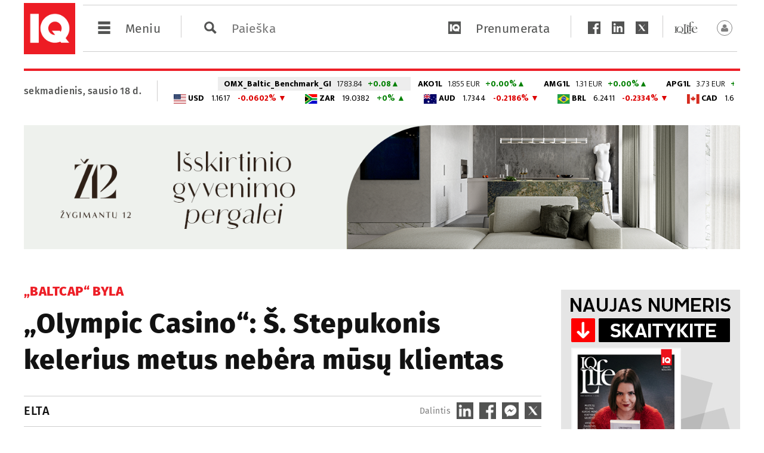

--- FILE ---
content_type: text/html; charset=UTF-8
request_url: https://iqlife.lt/politika/olympic-casino-s-stepukonis-kelerius-metus-nebera-musu-klientas/318488
body_size: 20118
content:
<!doctype html>
<head>
    <meta charset="utf-8">

<title>&bdquo;Olympic Casino&ldquo;: &Scaron;. Stepukonis kelerius metus nebėra mūsų klientas</title>

	
	<base href="https://iqlife.lt/">
	
<!--link href="https://fonts.googleapis.com/css?family=Fira+Sans:100,100i,200,200i,300,300i,400,400i,500,500i,600,600i,700,700i,800,800i,900,900i&display=swap&subset=cyrillic,cyrillic-ext,latin-ext" rel="stylesheet"-->

<style>
/* cyrillic-ext */
@font-face {
  font-family: 'Fira Sans';
  font-style: italic;
  font-weight: 100;
  font-display: swap;
  src: url(https://fonts.gstatic.com/s/firasans/v10/va9A4kDNxMZdWfMOD5VvkrCqUT3fcWTP.woff2) format('woff2');
  unicode-range: U+0460-052F, U+1C80-1C88, U+20B4, U+2DE0-2DFF, U+A640-A69F, U+FE2E-FE2F;
}
/* cyrillic */
@font-face {
  font-family: 'Fira Sans';
  font-style: italic;
  font-weight: 100;
  font-display: swap;
  src: url(https://fonts.gstatic.com/s/firasans/v10/va9A4kDNxMZdWfMOD5VvkrCqUTTfcWTP.woff2) format('woff2');
  unicode-range: U+0400-045F, U+0490-0491, U+04B0-04B1, U+2116;
}
/* greek-ext */
@font-face {
  font-family: 'Fira Sans';
  font-style: italic;
  font-weight: 100;
  font-display: swap;
  src: url(https://fonts.gstatic.com/s/firasans/v10/va9A4kDNxMZdWfMOD5VvkrCqUTzfcWTP.woff2) format('woff2');
  unicode-range: U+1F00-1FFF;
}
/* greek */
@font-face {
  font-family: 'Fira Sans';
  font-style: italic;
  font-weight: 100;
  font-display: swap;
  src: url(https://fonts.gstatic.com/s/firasans/v10/va9A4kDNxMZdWfMOD5VvkrCqUTPfcWTP.woff2) format('woff2');
  unicode-range: U+0370-03FF;
}
/* vietnamese */
@font-face {
  font-family: 'Fira Sans';
  font-style: italic;
  font-weight: 100;
  font-display: swap;
  src: url(https://fonts.gstatic.com/s/firasans/v10/va9A4kDNxMZdWfMOD5VvkrCqUT_fcWTP.woff2) format('woff2');
  unicode-range: U+0102-0103, U+0110-0111, U+0128-0129, U+0168-0169, U+01A0-01A1, U+01AF-01B0, U+1EA0-1EF9, U+20AB;
}
/* latin-ext */
@font-face {
  font-family: 'Fira Sans';
  font-style: italic;
  font-weight: 100;
  font-display: swap;
  src: url(https://fonts.gstatic.com/s/firasans/v10/va9A4kDNxMZdWfMOD5VvkrCqUT7fcWTP.woff2) format('woff2');
  unicode-range: U+0100-024F, U+0259, U+1E00-1EFF, U+2020, U+20A0-20AB, U+20AD-20CF, U+2113, U+2C60-2C7F, U+A720-A7FF;
}
/* latin */
@font-face {
  font-family: 'Fira Sans';
  font-style: italic;
  font-weight: 100;
  font-display: swap;
  src: url(https://fonts.gstatic.com/s/firasans/v10/va9A4kDNxMZdWfMOD5VvkrCqUTDfcQ.woff2) format('woff2');
  unicode-range: U+0000-00FF, U+0131, U+0152-0153, U+02BB-02BC, U+02C6, U+02DA, U+02DC, U+2000-206F, U+2074, U+20AC, U+2122, U+2191, U+2193, U+2212, U+2215, U+FEFF, U+FFFD;
}
/* cyrillic-ext */
@font-face {
  font-family: 'Fira Sans';
  font-style: italic;
  font-weight: 200;
  font-display: swap;
  src: url(https://fonts.gstatic.com/s/firasans/v10/va9f4kDNxMZdWfMOD5VvkrAGQCf1VFn2lg.woff2) format('woff2');
  unicode-range: U+0460-052F, U+1C80-1C88, U+20B4, U+2DE0-2DFF, U+A640-A69F, U+FE2E-FE2F;
}
/* cyrillic */
@font-face {
  font-family: 'Fira Sans';
  font-style: italic;
  font-weight: 200;
  font-display: swap;
  src: url(https://fonts.gstatic.com/s/firasans/v10/va9f4kDNxMZdWfMOD5VvkrAGQCf8VFn2lg.woff2) format('woff2');
  unicode-range: U+0400-045F, U+0490-0491, U+04B0-04B1, U+2116;
}
/* greek-ext */
@font-face {
  font-family: 'Fira Sans';
  font-style: italic;
  font-weight: 200;
  font-display: swap;
  src: url(https://fonts.gstatic.com/s/firasans/v10/va9f4kDNxMZdWfMOD5VvkrAGQCf0VFn2lg.woff2) format('woff2');
  unicode-range: U+1F00-1FFF;
}
/* greek */
@font-face {
  font-family: 'Fira Sans';
  font-style: italic;
  font-weight: 200;
  font-display: swap;
  src: url(https://fonts.gstatic.com/s/firasans/v10/va9f4kDNxMZdWfMOD5VvkrAGQCf7VFn2lg.woff2) format('woff2');
  unicode-range: U+0370-03FF;
}
/* vietnamese */
@font-face {
  font-family: 'Fira Sans';
  font-style: italic;
  font-weight: 200;
  font-display: swap;
  src: url(https://fonts.gstatic.com/s/firasans/v10/va9f4kDNxMZdWfMOD5VvkrAGQCf3VFn2lg.woff2) format('woff2');
  unicode-range: U+0102-0103, U+0110-0111, U+0128-0129, U+0168-0169, U+01A0-01A1, U+01AF-01B0, U+1EA0-1EF9, U+20AB;
}
/* latin-ext */
@font-face {
  font-family: 'Fira Sans';
  font-style: italic;
  font-weight: 200;
  font-display: swap;
  src: url(https://fonts.gstatic.com/s/firasans/v10/va9f4kDNxMZdWfMOD5VvkrAGQCf2VFn2lg.woff2) format('woff2');
  unicode-range: U+0100-024F, U+0259, U+1E00-1EFF, U+2020, U+20A0-20AB, U+20AD-20CF, U+2113, U+2C60-2C7F, U+A720-A7FF;
}
/* latin */
@font-face {
  font-family: 'Fira Sans';
  font-style: italic;
  font-weight: 200;
  font-display: swap;
  src: url(https://fonts.gstatic.com/s/firasans/v10/va9f4kDNxMZdWfMOD5VvkrAGQCf4VFk.woff2) format('woff2');
  unicode-range: U+0000-00FF, U+0131, U+0152-0153, U+02BB-02BC, U+02C6, U+02DA, U+02DC, U+2000-206F, U+2074, U+20AC, U+2122, U+2191, U+2193, U+2212, U+2215, U+FEFF, U+FFFD;
}
/* cyrillic-ext */
@font-face {
  font-family: 'Fira Sans';
  font-style: italic;
  font-weight: 300;
  font-display: swap;
  src: url(https://fonts.gstatic.com/s/firasans/v10/va9f4kDNxMZdWfMOD5VvkrBiQyf1VFn2lg.woff2) format('woff2');
  unicode-range: U+0460-052F, U+1C80-1C88, U+20B4, U+2DE0-2DFF, U+A640-A69F, U+FE2E-FE2F;
}
/* cyrillic */
@font-face {
  font-family: 'Fira Sans';
  font-style: italic;
  font-weight: 300;
  font-display: swap;
  src: url(https://fonts.gstatic.com/s/firasans/v10/va9f4kDNxMZdWfMOD5VvkrBiQyf8VFn2lg.woff2) format('woff2');
  unicode-range: U+0400-045F, U+0490-0491, U+04B0-04B1, U+2116;
}
/* greek-ext */
@font-face {
  font-family: 'Fira Sans';
  font-style: italic;
  font-weight: 300;
  font-display: swap;
  src: url(https://fonts.gstatic.com/s/firasans/v10/va9f4kDNxMZdWfMOD5VvkrBiQyf0VFn2lg.woff2) format('woff2');
  unicode-range: U+1F00-1FFF;
}
/* greek */
@font-face {
  font-family: 'Fira Sans';
  font-style: italic;
  font-weight: 300;
  font-display: swap;
  src: url(https://fonts.gstatic.com/s/firasans/v10/va9f4kDNxMZdWfMOD5VvkrBiQyf7VFn2lg.woff2) format('woff2');
  unicode-range: U+0370-03FF;
}
/* vietnamese */
@font-face {
  font-family: 'Fira Sans';
  font-style: italic;
  font-weight: 300;
  font-display: swap;
  src: url(https://fonts.gstatic.com/s/firasans/v10/va9f4kDNxMZdWfMOD5VvkrBiQyf3VFn2lg.woff2) format('woff2');
  unicode-range: U+0102-0103, U+0110-0111, U+0128-0129, U+0168-0169, U+01A0-01A1, U+01AF-01B0, U+1EA0-1EF9, U+20AB;
}
/* latin-ext */
@font-face {
  font-family: 'Fira Sans';
  font-style: italic;
  font-weight: 300;
  font-display: swap;
  src: url(https://fonts.gstatic.com/s/firasans/v10/va9f4kDNxMZdWfMOD5VvkrBiQyf2VFn2lg.woff2) format('woff2');
  unicode-range: U+0100-024F, U+0259, U+1E00-1EFF, U+2020, U+20A0-20AB, U+20AD-20CF, U+2113, U+2C60-2C7F, U+A720-A7FF;
}
/* latin */
@font-face {
  font-family: 'Fira Sans';
  font-style: italic;
  font-weight: 300;
  font-display: swap;
  src: url(https://fonts.gstatic.com/s/firasans/v10/va9f4kDNxMZdWfMOD5VvkrBiQyf4VFk.woff2) format('woff2');
  unicode-range: U+0000-00FF, U+0131, U+0152-0153, U+02BB-02BC, U+02C6, U+02DA, U+02DC, U+2000-206F, U+2074, U+20AC, U+2122, U+2191, U+2193, U+2212, U+2215, U+FEFF, U+FFFD;
}
/* cyrillic-ext */
@font-face {
  font-family: 'Fira Sans';
  font-style: italic;
  font-weight: 400;
  font-display: swap;
  src: url(https://fonts.gstatic.com/s/firasans/v10/va9C4kDNxMZdWfMOD5VvkrjEYTLHdQ.woff2) format('woff2');
  unicode-range: U+0460-052F, U+1C80-1C88, U+20B4, U+2DE0-2DFF, U+A640-A69F, U+FE2E-FE2F;
}
/* cyrillic */
@font-face {
  font-family: 'Fira Sans';
  font-style: italic;
  font-weight: 400;
  font-display: swap;
  src: url(https://fonts.gstatic.com/s/firasans/v10/va9C4kDNxMZdWfMOD5VvkrjNYTLHdQ.woff2) format('woff2');
  unicode-range: U+0400-045F, U+0490-0491, U+04B0-04B1, U+2116;
}
/* greek-ext */
@font-face {
  font-family: 'Fira Sans';
  font-style: italic;
  font-weight: 400;
  font-display: swap;
  src: url(https://fonts.gstatic.com/s/firasans/v10/va9C4kDNxMZdWfMOD5VvkrjFYTLHdQ.woff2) format('woff2');
  unicode-range: U+1F00-1FFF;
}
/* greek */
@font-face {
  font-family: 'Fira Sans';
  font-style: italic;
  font-weight: 400;
  font-display: swap;
  src: url(https://fonts.gstatic.com/s/firasans/v10/va9C4kDNxMZdWfMOD5VvkrjKYTLHdQ.woff2) format('woff2');
  unicode-range: U+0370-03FF;
}
/* vietnamese */
@font-face {
  font-family: 'Fira Sans';
  font-style: italic;
  font-weight: 400;
  font-display: swap;
  src: url(https://fonts.gstatic.com/s/firasans/v10/va9C4kDNxMZdWfMOD5VvkrjGYTLHdQ.woff2) format('woff2');
  unicode-range: U+0102-0103, U+0110-0111, U+0128-0129, U+0168-0169, U+01A0-01A1, U+01AF-01B0, U+1EA0-1EF9, U+20AB;
}
/* latin-ext */
@font-face {
  font-family: 'Fira Sans';
  font-style: italic;
  font-weight: 400;
  font-display: swap;
  src: url(https://fonts.gstatic.com/s/firasans/v10/va9C4kDNxMZdWfMOD5VvkrjHYTLHdQ.woff2) format('woff2');
  unicode-range: U+0100-024F, U+0259, U+1E00-1EFF, U+2020, U+20A0-20AB, U+20AD-20CF, U+2113, U+2C60-2C7F, U+A720-A7FF;
}
/* latin */
@font-face {
  font-family: 'Fira Sans';
  font-style: italic;
  font-weight: 400;
  font-display: swap;
  src: url(https://fonts.gstatic.com/s/firasans/v10/va9C4kDNxMZdWfMOD5VvkrjJYTI.woff2) format('woff2');
  unicode-range: U+0000-00FF, U+0131, U+0152-0153, U+02BB-02BC, U+02C6, U+02DA, U+02DC, U+2000-206F, U+2074, U+20AC, U+2122, U+2191, U+2193, U+2212, U+2215, U+FEFF, U+FFFD;
}
/* cyrillic-ext */
@font-face {
  font-family: 'Fira Sans';
  font-style: italic;
  font-weight: 500;
  font-display: swap;
  src: url(https://fonts.gstatic.com/s/firasans/v10/va9f4kDNxMZdWfMOD5VvkrA6Qif1VFn2lg.woff2) format('woff2');
  unicode-range: U+0460-052F, U+1C80-1C88, U+20B4, U+2DE0-2DFF, U+A640-A69F, U+FE2E-FE2F;
}
/* cyrillic */
@font-face {
  font-family: 'Fira Sans';
  font-style: italic;
  font-weight: 500;
  font-display: swap;
  src: url(https://fonts.gstatic.com/s/firasans/v10/va9f4kDNxMZdWfMOD5VvkrA6Qif8VFn2lg.woff2) format('woff2');
  unicode-range: U+0400-045F, U+0490-0491, U+04B0-04B1, U+2116;
}
/* greek-ext */
@font-face {
  font-family: 'Fira Sans';
  font-style: italic;
  font-weight: 500;
  font-display: swap;
  src: url(https://fonts.gstatic.com/s/firasans/v10/va9f4kDNxMZdWfMOD5VvkrA6Qif0VFn2lg.woff2) format('woff2');
  unicode-range: U+1F00-1FFF;
}
/* greek */
@font-face {
  font-family: 'Fira Sans';
  font-style: italic;
  font-weight: 500;
  font-display: swap;
  src: url(https://fonts.gstatic.com/s/firasans/v10/va9f4kDNxMZdWfMOD5VvkrA6Qif7VFn2lg.woff2) format('woff2');
  unicode-range: U+0370-03FF;
}
/* vietnamese */
@font-face {
  font-family: 'Fira Sans';
  font-style: italic;
  font-weight: 500;
  font-display: swap;
  src: url(https://fonts.gstatic.com/s/firasans/v10/va9f4kDNxMZdWfMOD5VvkrA6Qif3VFn2lg.woff2) format('woff2');
  unicode-range: U+0102-0103, U+0110-0111, U+0128-0129, U+0168-0169, U+01A0-01A1, U+01AF-01B0, U+1EA0-1EF9, U+20AB;
}
/* latin-ext */
@font-face {
  font-family: 'Fira Sans';
  font-style: italic;
  font-weight: 500;
  font-display: swap;
  src: url(https://fonts.gstatic.com/s/firasans/v10/va9f4kDNxMZdWfMOD5VvkrA6Qif2VFn2lg.woff2) format('woff2');
  unicode-range: U+0100-024F, U+0259, U+1E00-1EFF, U+2020, U+20A0-20AB, U+20AD-20CF, U+2113, U+2C60-2C7F, U+A720-A7FF;
}
/* latin */
@font-face {
  font-family: 'Fira Sans';
  font-style: italic;
  font-weight: 500;
  font-display: swap;
  src: url(https://fonts.gstatic.com/s/firasans/v10/va9f4kDNxMZdWfMOD5VvkrA6Qif4VFk.woff2) format('woff2');
  unicode-range: U+0000-00FF, U+0131, U+0152-0153, U+02BB-02BC, U+02C6, U+02DA, U+02DC, U+2000-206F, U+2074, U+20AC, U+2122, U+2191, U+2193, U+2212, U+2215, U+FEFF, U+FFFD;
}
/* cyrillic-ext */
@font-face {
  font-family: 'Fira Sans';
  font-style: italic;
  font-weight: 600;
  font-display: swap;
  src: url(https://fonts.gstatic.com/s/firasans/v10/va9f4kDNxMZdWfMOD5VvkrAWRSf1VFn2lg.woff2) format('woff2');
  unicode-range: U+0460-052F, U+1C80-1C88, U+20B4, U+2DE0-2DFF, U+A640-A69F, U+FE2E-FE2F;
}
/* cyrillic */
@font-face {
  font-family: 'Fira Sans';
  font-style: italic;
  font-weight: 600;
  font-display: swap;
  src: url(https://fonts.gstatic.com/s/firasans/v10/va9f4kDNxMZdWfMOD5VvkrAWRSf8VFn2lg.woff2) format('woff2');
  unicode-range: U+0400-045F, U+0490-0491, U+04B0-04B1, U+2116;
}
/* greek-ext */
@font-face {
  font-family: 'Fira Sans';
  font-style: italic;
  font-weight: 600;
  font-display: swap;
  src: url(https://fonts.gstatic.com/s/firasans/v10/va9f4kDNxMZdWfMOD5VvkrAWRSf0VFn2lg.woff2) format('woff2');
  unicode-range: U+1F00-1FFF;
}
/* greek */
@font-face {
  font-family: 'Fira Sans';
  font-style: italic;
  font-weight: 600;
  font-display: swap;
  src: url(https://fonts.gstatic.com/s/firasans/v10/va9f4kDNxMZdWfMOD5VvkrAWRSf7VFn2lg.woff2) format('woff2');
  unicode-range: U+0370-03FF;
}
/* vietnamese */
@font-face {
  font-family: 'Fira Sans';
  font-style: italic;
  font-weight: 600;
  font-display: swap;
  src: url(https://fonts.gstatic.com/s/firasans/v10/va9f4kDNxMZdWfMOD5VvkrAWRSf3VFn2lg.woff2) format('woff2');
  unicode-range: U+0102-0103, U+0110-0111, U+0128-0129, U+0168-0169, U+01A0-01A1, U+01AF-01B0, U+1EA0-1EF9, U+20AB;
}
/* latin-ext */
@font-face {
  font-family: 'Fira Sans';
  font-style: italic;
  font-weight: 600;
  font-display: swap;
  src: url(https://fonts.gstatic.com/s/firasans/v10/va9f4kDNxMZdWfMOD5VvkrAWRSf2VFn2lg.woff2) format('woff2');
  unicode-range: U+0100-024F, U+0259, U+1E00-1EFF, U+2020, U+20A0-20AB, U+20AD-20CF, U+2113, U+2C60-2C7F, U+A720-A7FF;
}
/* latin */
@font-face {
  font-family: 'Fira Sans';
  font-style: italic;
  font-weight: 600;
  font-display: swap;
  src: url(https://fonts.gstatic.com/s/firasans/v10/va9f4kDNxMZdWfMOD5VvkrAWRSf4VFk.woff2) format('woff2');
  unicode-range: U+0000-00FF, U+0131, U+0152-0153, U+02BB-02BC, U+02C6, U+02DA, U+02DC, U+2000-206F, U+2074, U+20AC, U+2122, U+2191, U+2193, U+2212, U+2215, U+FEFF, U+FFFD;
}
/* cyrillic-ext */
@font-face {
  font-family: 'Fira Sans';
  font-style: italic;
  font-weight: 700;
  font-display: swap;
  src: url(https://fonts.gstatic.com/s/firasans/v10/va9f4kDNxMZdWfMOD5VvkrByRCf1VFn2lg.woff2) format('woff2');
  unicode-range: U+0460-052F, U+1C80-1C88, U+20B4, U+2DE0-2DFF, U+A640-A69F, U+FE2E-FE2F;
}
/* cyrillic */
@font-face {
  font-family: 'Fira Sans';
  font-style: italic;
  font-weight: 700;
  font-display: swap;
  src: url(https://fonts.gstatic.com/s/firasans/v10/va9f4kDNxMZdWfMOD5VvkrByRCf8VFn2lg.woff2) format('woff2');
  unicode-range: U+0400-045F, U+0490-0491, U+04B0-04B1, U+2116;
}
/* greek-ext */
@font-face {
  font-family: 'Fira Sans';
  font-style: italic;
  font-weight: 700;
  font-display: swap;
  src: url(https://fonts.gstatic.com/s/firasans/v10/va9f4kDNxMZdWfMOD5VvkrByRCf0VFn2lg.woff2) format('woff2');
  unicode-range: U+1F00-1FFF;
}
/* greek */
@font-face {
  font-family: 'Fira Sans';
  font-style: italic;
  font-weight: 700;
  font-display: swap;
  src: url(https://fonts.gstatic.com/s/firasans/v10/va9f4kDNxMZdWfMOD5VvkrByRCf7VFn2lg.woff2) format('woff2');
  unicode-range: U+0370-03FF;
}
/* vietnamese */
@font-face {
  font-family: 'Fira Sans';
  font-style: italic;
  font-weight: 700;
  font-display: swap;
  src: url(https://fonts.gstatic.com/s/firasans/v10/va9f4kDNxMZdWfMOD5VvkrByRCf3VFn2lg.woff2) format('woff2');
  unicode-range: U+0102-0103, U+0110-0111, U+0128-0129, U+0168-0169, U+01A0-01A1, U+01AF-01B0, U+1EA0-1EF9, U+20AB;
}
/* latin-ext */
@font-face {
  font-family: 'Fira Sans';
  font-style: italic;
  font-weight: 700;
  font-display: swap;
  src: url(https://fonts.gstatic.com/s/firasans/v10/va9f4kDNxMZdWfMOD5VvkrByRCf2VFn2lg.woff2) format('woff2');
  unicode-range: U+0100-024F, U+0259, U+1E00-1EFF, U+2020, U+20A0-20AB, U+20AD-20CF, U+2113, U+2C60-2C7F, U+A720-A7FF;
}
/* latin */
@font-face {
  font-family: 'Fira Sans';
  font-style: italic;
  font-weight: 700;
  font-display: swap;
  src: url(https://fonts.gstatic.com/s/firasans/v10/va9f4kDNxMZdWfMOD5VvkrByRCf4VFk.woff2) format('woff2');
  unicode-range: U+0000-00FF, U+0131, U+0152-0153, U+02BB-02BC, U+02C6, U+02DA, U+02DC, U+2000-206F, U+2074, U+20AC, U+2122, U+2191, U+2193, U+2212, U+2215, U+FEFF, U+FFFD;
}
/* cyrillic-ext */
@font-face {
  font-family: 'Fira Sans';
  font-style: italic;
  font-weight: 800;
  font-display: swap;
  src: url(https://fonts.gstatic.com/s/firasans/v10/va9f4kDNxMZdWfMOD5VvkrBuRyf1VFn2lg.woff2) format('woff2');
  unicode-range: U+0460-052F, U+1C80-1C88, U+20B4, U+2DE0-2DFF, U+A640-A69F, U+FE2E-FE2F;
}
/* cyrillic */
@font-face {
  font-family: 'Fira Sans';
  font-style: italic;
  font-weight: 800;
  font-display: swap;
  src: url(https://fonts.gstatic.com/s/firasans/v10/va9f4kDNxMZdWfMOD5VvkrBuRyf8VFn2lg.woff2) format('woff2');
  unicode-range: U+0400-045F, U+0490-0491, U+04B0-04B1, U+2116;
}
/* greek-ext */
@font-face {
  font-family: 'Fira Sans';
  font-style: italic;
  font-weight: 800;
  font-display: swap;
  src: url(https://fonts.gstatic.com/s/firasans/v10/va9f4kDNxMZdWfMOD5VvkrBuRyf0VFn2lg.woff2) format('woff2');
  unicode-range: U+1F00-1FFF;
}
/* greek */
@font-face {
  font-family: 'Fira Sans';
  font-style: italic;
  font-weight: 800;
  font-display: swap;
  src: url(https://fonts.gstatic.com/s/firasans/v10/va9f4kDNxMZdWfMOD5VvkrBuRyf7VFn2lg.woff2) format('woff2');
  unicode-range: U+0370-03FF;
}
/* vietnamese */
@font-face {
  font-family: 'Fira Sans';
  font-style: italic;
  font-weight: 800;
  font-display: swap;
  src: url(https://fonts.gstatic.com/s/firasans/v10/va9f4kDNxMZdWfMOD5VvkrBuRyf3VFn2lg.woff2) format('woff2');
  unicode-range: U+0102-0103, U+0110-0111, U+0128-0129, U+0168-0169, U+01A0-01A1, U+01AF-01B0, U+1EA0-1EF9, U+20AB;
}
/* latin-ext */
@font-face {
  font-family: 'Fira Sans';
  font-style: italic;
  font-weight: 800;
  font-display: swap;
  src: url(https://fonts.gstatic.com/s/firasans/v10/va9f4kDNxMZdWfMOD5VvkrBuRyf2VFn2lg.woff2) format('woff2');
  unicode-range: U+0100-024F, U+0259, U+1E00-1EFF, U+2020, U+20A0-20AB, U+20AD-20CF, U+2113, U+2C60-2C7F, U+A720-A7FF;
}
/* latin */
@font-face {
  font-family: 'Fira Sans';
  font-style: italic;
  font-weight: 800;
  font-display: swap;
  src: url(https://fonts.gstatic.com/s/firasans/v10/va9f4kDNxMZdWfMOD5VvkrBuRyf4VFk.woff2) format('woff2');
  unicode-range: U+0000-00FF, U+0131, U+0152-0153, U+02BB-02BC, U+02C6, U+02DA, U+02DC, U+2000-206F, U+2074, U+20AC, U+2122, U+2191, U+2193, U+2212, U+2215, U+FEFF, U+FFFD;
}
/* cyrillic-ext */
@font-face {
  font-family: 'Fira Sans';
  font-style: italic;
  font-weight: 900;
  font-display: swap;
  src: url(https://fonts.gstatic.com/s/firasans/v10/va9f4kDNxMZdWfMOD5VvkrBKRif1VFn2lg.woff2) format('woff2');
  unicode-range: U+0460-052F, U+1C80-1C88, U+20B4, U+2DE0-2DFF, U+A640-A69F, U+FE2E-FE2F;
}
/* cyrillic */
@font-face {
  font-family: 'Fira Sans';
  font-style: italic;
  font-weight: 900;
  font-display: swap;
  src: url(https://fonts.gstatic.com/s/firasans/v10/va9f4kDNxMZdWfMOD5VvkrBKRif8VFn2lg.woff2) format('woff2');
  unicode-range: U+0400-045F, U+0490-0491, U+04B0-04B1, U+2116;
}
/* greek-ext */
@font-face {
  font-family: 'Fira Sans';
  font-style: italic;
  font-weight: 900;
  font-display: swap;
  src: url(https://fonts.gstatic.com/s/firasans/v10/va9f4kDNxMZdWfMOD5VvkrBKRif0VFn2lg.woff2) format('woff2');
  unicode-range: U+1F00-1FFF;
}
/* greek */
@font-face {
  font-family: 'Fira Sans';
  font-style: italic;
  font-weight: 900;
  font-display: swap;
  src: url(https://fonts.gstatic.com/s/firasans/v10/va9f4kDNxMZdWfMOD5VvkrBKRif7VFn2lg.woff2) format('woff2');
  unicode-range: U+0370-03FF;
}
/* vietnamese */
@font-face {
  font-family: 'Fira Sans';
  font-style: italic;
  font-weight: 900;
  font-display: swap;
  src: url(https://fonts.gstatic.com/s/firasans/v10/va9f4kDNxMZdWfMOD5VvkrBKRif3VFn2lg.woff2) format('woff2');
  unicode-range: U+0102-0103, U+0110-0111, U+0128-0129, U+0168-0169, U+01A0-01A1, U+01AF-01B0, U+1EA0-1EF9, U+20AB;
}
/* latin-ext */
@font-face {
  font-family: 'Fira Sans';
  font-style: italic;
  font-weight: 900;
  font-display: swap;
  src: url(https://fonts.gstatic.com/s/firasans/v10/va9f4kDNxMZdWfMOD5VvkrBKRif2VFn2lg.woff2) format('woff2');
  unicode-range: U+0100-024F, U+0259, U+1E00-1EFF, U+2020, U+20A0-20AB, U+20AD-20CF, U+2113, U+2C60-2C7F, U+A720-A7FF;
}
/* latin */
@font-face {
  font-family: 'Fira Sans';
  font-style: italic;
  font-weight: 900;
  font-display: swap;
  src: url(https://fonts.gstatic.com/s/firasans/v10/va9f4kDNxMZdWfMOD5VvkrBKRif4VFk.woff2) format('woff2');
  unicode-range: U+0000-00FF, U+0131, U+0152-0153, U+02BB-02BC, U+02C6, U+02DA, U+02DC, U+2000-206F, U+2074, U+20AC, U+2122, U+2191, U+2193, U+2212, U+2215, U+FEFF, U+FFFD;
}
/* cyrillic-ext */
@font-face {
  font-family: 'Fira Sans';
  font-style: normal;
  font-weight: 100;
  font-display: swap;
  src: url(https://fonts.gstatic.com/s/firasans/v10/va9C4kDNxMZdWfMOD5Vn9LjEYTLHdQ.woff2) format('woff2');
  unicode-range: U+0460-052F, U+1C80-1C88, U+20B4, U+2DE0-2DFF, U+A640-A69F, U+FE2E-FE2F;
}
/* cyrillic */
@font-face {
  font-family: 'Fira Sans';
  font-style: normal;
  font-weight: 100;
  font-display: swap;
  src: url(https://fonts.gstatic.com/s/firasans/v10/va9C4kDNxMZdWfMOD5Vn9LjNYTLHdQ.woff2) format('woff2');
  unicode-range: U+0400-045F, U+0490-0491, U+04B0-04B1, U+2116;
}
/* greek-ext */
@font-face {
  font-family: 'Fira Sans';
  font-style: normal;
  font-weight: 100;
  font-display: swap;
  src: url(https://fonts.gstatic.com/s/firasans/v10/va9C4kDNxMZdWfMOD5Vn9LjFYTLHdQ.woff2) format('woff2');
  unicode-range: U+1F00-1FFF;
}
/* greek */
@font-face {
  font-family: 'Fira Sans';
  font-style: normal;
  font-weight: 100;
  font-display: swap;
  src: url(https://fonts.gstatic.com/s/firasans/v10/va9C4kDNxMZdWfMOD5Vn9LjKYTLHdQ.woff2) format('woff2');
  unicode-range: U+0370-03FF;
}
/* vietnamese */
@font-face {
  font-family: 'Fira Sans';
  font-style: normal;
  font-weight: 100;
  font-display: swap;
  src: url(https://fonts.gstatic.com/s/firasans/v10/va9C4kDNxMZdWfMOD5Vn9LjGYTLHdQ.woff2) format('woff2');
  unicode-range: U+0102-0103, U+0110-0111, U+0128-0129, U+0168-0169, U+01A0-01A1, U+01AF-01B0, U+1EA0-1EF9, U+20AB;
}
/* latin-ext */
@font-face {
  font-family: 'Fira Sans';
  font-style: normal;
  font-weight: 100;
  font-display: swap;
  src: url(https://fonts.gstatic.com/s/firasans/v10/va9C4kDNxMZdWfMOD5Vn9LjHYTLHdQ.woff2) format('woff2');
  unicode-range: U+0100-024F, U+0259, U+1E00-1EFF, U+2020, U+20A0-20AB, U+20AD-20CF, U+2113, U+2C60-2C7F, U+A720-A7FF;
}
/* latin */
@font-face {
  font-family: 'Fira Sans';
  font-style: normal;
  font-weight: 100;
  font-display: swap;
  src: url(https://fonts.gstatic.com/s/firasans/v10/va9C4kDNxMZdWfMOD5Vn9LjJYTI.woff2) format('woff2');
  unicode-range: U+0000-00FF, U+0131, U+0152-0153, U+02BB-02BC, U+02C6, U+02DA, U+02DC, U+2000-206F, U+2074, U+20AC, U+2122, U+2191, U+2193, U+2212, U+2215, U+FEFF, U+FFFD;
}
/* cyrillic-ext */
@font-face {
  font-family: 'Fira Sans';
  font-style: normal;
  font-weight: 200;
  font-display: swap;
  src: url(https://fonts.gstatic.com/s/firasans/v10/va9B4kDNxMZdWfMOD5VnWKneSxf6TF0.woff2) format('woff2');
  unicode-range: U+0460-052F, U+1C80-1C88, U+20B4, U+2DE0-2DFF, U+A640-A69F, U+FE2E-FE2F;
}
/* cyrillic */
@font-face {
  font-family: 'Fira Sans';
  font-style: normal;
  font-weight: 200;
  font-display: swap;
  src: url(https://fonts.gstatic.com/s/firasans/v10/va9B4kDNxMZdWfMOD5VnWKneQhf6TF0.woff2) format('woff2');
  unicode-range: U+0400-045F, U+0490-0491, U+04B0-04B1, U+2116;
}
/* greek-ext */
@font-face {
  font-family: 'Fira Sans';
  font-style: normal;
  font-weight: 200;
  font-display: swap;
  src: url(https://fonts.gstatic.com/s/firasans/v10/va9B4kDNxMZdWfMOD5VnWKneShf6TF0.woff2) format('woff2');
  unicode-range: U+1F00-1FFF;
}
/* greek */
@font-face {
  font-family: 'Fira Sans';
  font-style: normal;
  font-weight: 200;
  font-display: swap;
  src: url(https://fonts.gstatic.com/s/firasans/v10/va9B4kDNxMZdWfMOD5VnWKneRRf6TF0.woff2) format('woff2');
  unicode-range: U+0370-03FF;
}
/* vietnamese */
@font-face {
  font-family: 'Fira Sans';
  font-style: normal;
  font-weight: 200;
  font-display: swap;
  src: url(https://fonts.gstatic.com/s/firasans/v10/va9B4kDNxMZdWfMOD5VnWKneSRf6TF0.woff2) format('woff2');
  unicode-range: U+0102-0103, U+0110-0111, U+0128-0129, U+0168-0169, U+01A0-01A1, U+01AF-01B0, U+1EA0-1EF9, U+20AB;
}
/* latin-ext */
@font-face {
  font-family: 'Fira Sans';
  font-style: normal;
  font-weight: 200;
  font-display: swap;
  src: url(https://fonts.gstatic.com/s/firasans/v10/va9B4kDNxMZdWfMOD5VnWKneSBf6TF0.woff2) format('woff2');
  unicode-range: U+0100-024F, U+0259, U+1E00-1EFF, U+2020, U+20A0-20AB, U+20AD-20CF, U+2113, U+2C60-2C7F, U+A720-A7FF;
}
/* latin */
@font-face {
  font-family: 'Fira Sans';
  font-style: normal;
  font-weight: 200;
  font-display: swap;
  src: url(https://fonts.gstatic.com/s/firasans/v10/va9B4kDNxMZdWfMOD5VnWKneRhf6.woff2) format('woff2');
  unicode-range: U+0000-00FF, U+0131, U+0152-0153, U+02BB-02BC, U+02C6, U+02DA, U+02DC, U+2000-206F, U+2074, U+20AC, U+2122, U+2191, U+2193, U+2212, U+2215, U+FEFF, U+FFFD;
}
/* cyrillic-ext */
@font-face {
  font-family: 'Fira Sans';
  font-style: normal;
  font-weight: 300;
  font-display: swap;
  src: url(https://fonts.gstatic.com/s/firasans/v10/va9B4kDNxMZdWfMOD5VnPKreSxf6TF0.woff2) format('woff2');
  unicode-range: U+0460-052F, U+1C80-1C88, U+20B4, U+2DE0-2DFF, U+A640-A69F, U+FE2E-FE2F;
}
/* cyrillic */
@font-face {
  font-family: 'Fira Sans';
  font-style: normal;
  font-weight: 300;
  font-display: swap;
  src: url(https://fonts.gstatic.com/s/firasans/v10/va9B4kDNxMZdWfMOD5VnPKreQhf6TF0.woff2) format('woff2');
  unicode-range: U+0400-045F, U+0490-0491, U+04B0-04B1, U+2116;
}
/* greek-ext */
@font-face {
  font-family: 'Fira Sans';
  font-style: normal;
  font-weight: 300;
  font-display: swap;
  src: url(https://fonts.gstatic.com/s/firasans/v10/va9B4kDNxMZdWfMOD5VnPKreShf6TF0.woff2) format('woff2');
  unicode-range: U+1F00-1FFF;
}
/* greek */
@font-face {
  font-family: 'Fira Sans';
  font-style: normal;
  font-weight: 300;
  font-display: swap;
  src: url(https://fonts.gstatic.com/s/firasans/v10/va9B4kDNxMZdWfMOD5VnPKreRRf6TF0.woff2) format('woff2');
  unicode-range: U+0370-03FF;
}
/* vietnamese */
@font-face {
  font-family: 'Fira Sans';
  font-style: normal;
  font-weight: 300;
  font-display: swap;
  src: url(https://fonts.gstatic.com/s/firasans/v10/va9B4kDNxMZdWfMOD5VnPKreSRf6TF0.woff2) format('woff2');
  unicode-range: U+0102-0103, U+0110-0111, U+0128-0129, U+0168-0169, U+01A0-01A1, U+01AF-01B0, U+1EA0-1EF9, U+20AB;
}
/* latin-ext */
@font-face {
  font-family: 'Fira Sans';
  font-style: normal;
  font-weight: 300;
  font-display: swap;
  src: url(https://fonts.gstatic.com/s/firasans/v10/va9B4kDNxMZdWfMOD5VnPKreSBf6TF0.woff2) format('woff2');
  unicode-range: U+0100-024F, U+0259, U+1E00-1EFF, U+2020, U+20A0-20AB, U+20AD-20CF, U+2113, U+2C60-2C7F, U+A720-A7FF;
}
/* latin */
@font-face {
  font-family: 'Fira Sans';
  font-style: normal;
  font-weight: 300;
  font-display: swap;
  src: url(https://fonts.gstatic.com/s/firasans/v10/va9B4kDNxMZdWfMOD5VnPKreRhf6.woff2) format('woff2');
  unicode-range: U+0000-00FF, U+0131, U+0152-0153, U+02BB-02BC, U+02C6, U+02DA, U+02DC, U+2000-206F, U+2074, U+20AC, U+2122, U+2191, U+2193, U+2212, U+2215, U+FEFF, U+FFFD;
}
/* cyrillic-ext */
@font-face {
  font-family: 'Fira Sans';
  font-style: normal;
  font-weight: 400;
  font-display: swap;
  src: url(https://fonts.gstatic.com/s/firasans/v10/va9E4kDNxMZdWfMOD5VvmojLeTY.woff2) format('woff2');
  unicode-range: U+0460-052F, U+1C80-1C88, U+20B4, U+2DE0-2DFF, U+A640-A69F, U+FE2E-FE2F;
}
/* cyrillic */
@font-face {
  font-family: 'Fira Sans';
  font-style: normal;
  font-weight: 400;
  font-display: swap;
  src: url(https://fonts.gstatic.com/s/firasans/v10/va9E4kDNxMZdWfMOD5Vvk4jLeTY.woff2) format('woff2');
  unicode-range: U+0400-045F, U+0490-0491, U+04B0-04B1, U+2116;
}
/* greek-ext */
@font-face {
  font-family: 'Fira Sans';
  font-style: normal;
  font-weight: 400;
  font-display: swap;
  src: url(https://fonts.gstatic.com/s/firasans/v10/va9E4kDNxMZdWfMOD5Vvm4jLeTY.woff2) format('woff2');
  unicode-range: U+1F00-1FFF;
}
/* greek */
@font-face {
  font-family: 'Fira Sans';
  font-style: normal;
  font-weight: 400;
  font-display: swap;
  src: url(https://fonts.gstatic.com/s/firasans/v10/va9E4kDNxMZdWfMOD5VvlIjLeTY.woff2) format('woff2');
  unicode-range: U+0370-03FF;
}
/* vietnamese */
@font-face {
  font-family: 'Fira Sans';
  font-style: normal;
  font-weight: 400;
  font-display: swap;
  src: url(https://fonts.gstatic.com/s/firasans/v10/va9E4kDNxMZdWfMOD5VvmIjLeTY.woff2) format('woff2');
  unicode-range: U+0102-0103, U+0110-0111, U+0128-0129, U+0168-0169, U+01A0-01A1, U+01AF-01B0, U+1EA0-1EF9, U+20AB;
}
/* latin-ext */
@font-face {
  font-family: 'Fira Sans';
  font-style: normal;
  font-weight: 400;
  font-display: swap;
  src: url(https://fonts.gstatic.com/s/firasans/v10/va9E4kDNxMZdWfMOD5VvmYjLeTY.woff2) format('woff2');
  unicode-range: U+0100-024F, U+0259, U+1E00-1EFF, U+2020, U+20A0-20AB, U+20AD-20CF, U+2113, U+2C60-2C7F, U+A720-A7FF;
}
/* latin */
@font-face {
  font-family: 'Fira Sans';
  font-style: normal;
  font-weight: 400;
  font-display: swap;
  src: url(https://fonts.gstatic.com/s/firasans/v10/va9E4kDNxMZdWfMOD5Vvl4jL.woff2) format('woff2');
  unicode-range: U+0000-00FF, U+0131, U+0152-0153, U+02BB-02BC, U+02C6, U+02DA, U+02DC, U+2000-206F, U+2074, U+20AC, U+2122, U+2191, U+2193, U+2212, U+2215, U+FEFF, U+FFFD;
}
/* cyrillic-ext */
@font-face {
  font-family: 'Fira Sans';
  font-style: normal;
  font-weight: 500;
  font-display: swap;
  src: url(https://fonts.gstatic.com/s/firasans/v10/va9B4kDNxMZdWfMOD5VnZKveSxf6TF0.woff2) format('woff2');
  unicode-range: U+0460-052F, U+1C80-1C88, U+20B4, U+2DE0-2DFF, U+A640-A69F, U+FE2E-FE2F;
}
/* cyrillic */
@font-face {
  font-family: 'Fira Sans';
  font-style: normal;
  font-weight: 500;
  font-display: swap;
  src: url(https://fonts.gstatic.com/s/firasans/v10/va9B4kDNxMZdWfMOD5VnZKveQhf6TF0.woff2) format('woff2');
  unicode-range: U+0400-045F, U+0490-0491, U+04B0-04B1, U+2116;
}
/* greek-ext */
@font-face {
  font-family: 'Fira Sans';
  font-style: normal;
  font-weight: 500;
  font-display: swap;
  src: url(https://fonts.gstatic.com/s/firasans/v10/va9B4kDNxMZdWfMOD5VnZKveShf6TF0.woff2) format('woff2');
  unicode-range: U+1F00-1FFF;
}
/* greek */
@font-face {
  font-family: 'Fira Sans';
  font-style: normal;
  font-weight: 500;
  font-display: swap;
  src: url(https://fonts.gstatic.com/s/firasans/v10/va9B4kDNxMZdWfMOD5VnZKveRRf6TF0.woff2) format('woff2');
  unicode-range: U+0370-03FF;
}
/* vietnamese */
@font-face {
  font-family: 'Fira Sans';
  font-style: normal;
  font-weight: 500;
  font-display: swap;
  src: url(https://fonts.gstatic.com/s/firasans/v10/va9B4kDNxMZdWfMOD5VnZKveSRf6TF0.woff2) format('woff2');
  unicode-range: U+0102-0103, U+0110-0111, U+0128-0129, U+0168-0169, U+01A0-01A1, U+01AF-01B0, U+1EA0-1EF9, U+20AB;
}
/* latin-ext */
@font-face {
  font-family: 'Fira Sans';
  font-style: normal;
  font-weight: 500;
  font-display: swap;
  src: url(https://fonts.gstatic.com/s/firasans/v10/va9B4kDNxMZdWfMOD5VnZKveSBf6TF0.woff2) format('woff2');
  unicode-range: U+0100-024F, U+0259, U+1E00-1EFF, U+2020, U+20A0-20AB, U+20AD-20CF, U+2113, U+2C60-2C7F, U+A720-A7FF;
}
/* latin */
@font-face {
  font-family: 'Fira Sans';
  font-style: normal;
  font-weight: 500;
  font-display: swap;
  src: url(https://fonts.gstatic.com/s/firasans/v10/va9B4kDNxMZdWfMOD5VnZKveRhf6.woff2) format('woff2');
  unicode-range: U+0000-00FF, U+0131, U+0152-0153, U+02BB-02BC, U+02C6, U+02DA, U+02DC, U+2000-206F, U+2074, U+20AC, U+2122, U+2191, U+2193, U+2212, U+2215, U+FEFF, U+FFFD;
}
/* cyrillic-ext */
@font-face {
  font-family: 'Fira Sans';
  font-style: normal;
  font-weight: 600;
  font-display: swap;
  src: url(https://fonts.gstatic.com/s/firasans/v10/va9B4kDNxMZdWfMOD5VnSKzeSxf6TF0.woff2) format('woff2');
  unicode-range: U+0460-052F, U+1C80-1C88, U+20B4, U+2DE0-2DFF, U+A640-A69F, U+FE2E-FE2F;
}
/* cyrillic */
@font-face {
  font-family: 'Fira Sans';
  font-style: normal;
  font-weight: 600;
  font-display: swap;
  src: url(https://fonts.gstatic.com/s/firasans/v10/va9B4kDNxMZdWfMOD5VnSKzeQhf6TF0.woff2) format('woff2');
  unicode-range: U+0400-045F, U+0490-0491, U+04B0-04B1, U+2116;
}
/* greek-ext */
@font-face {
  font-family: 'Fira Sans';
  font-style: normal;
  font-weight: 600;
  font-display: swap;
  src: url(https://fonts.gstatic.com/s/firasans/v10/va9B4kDNxMZdWfMOD5VnSKzeShf6TF0.woff2) format('woff2');
  unicode-range: U+1F00-1FFF;
}
/* greek */
@font-face {
  font-family: 'Fira Sans';
  font-style: normal;
  font-weight: 600;
  font-display: swap;
  src: url(https://fonts.gstatic.com/s/firasans/v10/va9B4kDNxMZdWfMOD5VnSKzeRRf6TF0.woff2) format('woff2');
  unicode-range: U+0370-03FF;
}
/* vietnamese */
@font-face {
  font-family: 'Fira Sans';
  font-style: normal;
  font-weight: 600;
  font-display: swap;
  src: url(https://fonts.gstatic.com/s/firasans/v10/va9B4kDNxMZdWfMOD5VnSKzeSRf6TF0.woff2) format('woff2');
  unicode-range: U+0102-0103, U+0110-0111, U+0128-0129, U+0168-0169, U+01A0-01A1, U+01AF-01B0, U+1EA0-1EF9, U+20AB;
}
/* latin-ext */
@font-face {
  font-family: 'Fira Sans';
  font-style: normal;
  font-weight: 600;
  font-display: swap;
  src: url(https://fonts.gstatic.com/s/firasans/v10/va9B4kDNxMZdWfMOD5VnSKzeSBf6TF0.woff2) format('woff2');
  unicode-range: U+0100-024F, U+0259, U+1E00-1EFF, U+2020, U+20A0-20AB, U+20AD-20CF, U+2113, U+2C60-2C7F, U+A720-A7FF;
}
/* latin */
@font-face {
  font-family: 'Fira Sans';
  font-style: normal;
  font-weight: 600;
  font-display: swap;
  src: url(https://fonts.gstatic.com/s/firasans/v10/va9B4kDNxMZdWfMOD5VnSKzeRhf6.woff2) format('woff2');
  unicode-range: U+0000-00FF, U+0131, U+0152-0153, U+02BB-02BC, U+02C6, U+02DA, U+02DC, U+2000-206F, U+2074, U+20AC, U+2122, U+2191, U+2193, U+2212, U+2215, U+FEFF, U+FFFD;
}
/* cyrillic-ext */
@font-face {
  font-family: 'Fira Sans';
  font-style: normal;
  font-weight: 700;
  font-display: swap;
  src: url(https://fonts.gstatic.com/s/firasans/v10/va9B4kDNxMZdWfMOD5VnLK3eSxf6TF0.woff2) format('woff2');
  unicode-range: U+0460-052F, U+1C80-1C88, U+20B4, U+2DE0-2DFF, U+A640-A69F, U+FE2E-FE2F;
}
/* cyrillic */
@font-face {
  font-family: 'Fira Sans';
  font-style: normal;
  font-weight: 700;
  font-display: swap;
  src: url(https://fonts.gstatic.com/s/firasans/v10/va9B4kDNxMZdWfMOD5VnLK3eQhf6TF0.woff2) format('woff2');
  unicode-range: U+0400-045F, U+0490-0491, U+04B0-04B1, U+2116;
}
/* greek-ext */
@font-face {
  font-family: 'Fira Sans';
  font-style: normal;
  font-weight: 700;
  font-display: swap;
  src: url(https://fonts.gstatic.com/s/firasans/v10/va9B4kDNxMZdWfMOD5VnLK3eShf6TF0.woff2) format('woff2');
  unicode-range: U+1F00-1FFF;
}
/* greek */
@font-face {
  font-family: 'Fira Sans';
  font-style: normal;
  font-weight: 700;
  font-display: swap;
  src: url(https://fonts.gstatic.com/s/firasans/v10/va9B4kDNxMZdWfMOD5VnLK3eRRf6TF0.woff2) format('woff2');
  unicode-range: U+0370-03FF;
}
/* vietnamese */
@font-face {
  font-family: 'Fira Sans';
  font-style: normal;
  font-weight: 700;
  font-display: swap;
  src: url(https://fonts.gstatic.com/s/firasans/v10/va9B4kDNxMZdWfMOD5VnLK3eSRf6TF0.woff2) format('woff2');
  unicode-range: U+0102-0103, U+0110-0111, U+0128-0129, U+0168-0169, U+01A0-01A1, U+01AF-01B0, U+1EA0-1EF9, U+20AB;
}
/* latin-ext */
@font-face {
  font-family: 'Fira Sans';
  font-style: normal;
  font-weight: 700;
  font-display: swap;
  src: url(https://fonts.gstatic.com/s/firasans/v10/va9B4kDNxMZdWfMOD5VnLK3eSBf6TF0.woff2) format('woff2');
  unicode-range: U+0100-024F, U+0259, U+1E00-1EFF, U+2020, U+20A0-20AB, U+20AD-20CF, U+2113, U+2C60-2C7F, U+A720-A7FF;
}
/* latin */
@font-face {
  font-family: 'Fira Sans';
  font-style: normal;
  font-weight: 700;
  font-display: swap;
  src: url(https://fonts.gstatic.com/s/firasans/v10/va9B4kDNxMZdWfMOD5VnLK3eRhf6.woff2) format('woff2');
  unicode-range: U+0000-00FF, U+0131, U+0152-0153, U+02BB-02BC, U+02C6, U+02DA, U+02DC, U+2000-206F, U+2074, U+20AC, U+2122, U+2191, U+2193, U+2212, U+2215, U+FEFF, U+FFFD;
}
/* cyrillic-ext */
@font-face {
  font-family: 'Fira Sans';
  font-style: normal;
  font-weight: 800;
  font-display: swap;
  src: url(https://fonts.gstatic.com/s/firasans/v10/va9B4kDNxMZdWfMOD5VnMK7eSxf6TF0.woff2) format('woff2');
  unicode-range: U+0460-052F, U+1C80-1C88, U+20B4, U+2DE0-2DFF, U+A640-A69F, U+FE2E-FE2F;
}
/* cyrillic */
@font-face {
  font-family: 'Fira Sans';
  font-style: normal;
  font-weight: 800;
  font-display: swap;
  src: url(https://fonts.gstatic.com/s/firasans/v10/va9B4kDNxMZdWfMOD5VnMK7eQhf6TF0.woff2) format('woff2');
  unicode-range: U+0400-045F, U+0490-0491, U+04B0-04B1, U+2116;
}
/* greek-ext */
@font-face {
  font-family: 'Fira Sans';
  font-style: normal;
  font-weight: 800;
  font-display: swap;
  src: url(https://fonts.gstatic.com/s/firasans/v10/va9B4kDNxMZdWfMOD5VnMK7eShf6TF0.woff2) format('woff2');
  unicode-range: U+1F00-1FFF;
}
/* greek */
@font-face {
  font-family: 'Fira Sans';
  font-style: normal;
  font-weight: 800;
  font-display: swap;
  src: url(https://fonts.gstatic.com/s/firasans/v10/va9B4kDNxMZdWfMOD5VnMK7eRRf6TF0.woff2) format('woff2');
  unicode-range: U+0370-03FF;
}
/* vietnamese */
@font-face {
  font-family: 'Fira Sans';
  font-style: normal;
  font-weight: 800;
  font-display: swap;
  src: url(https://fonts.gstatic.com/s/firasans/v10/va9B4kDNxMZdWfMOD5VnMK7eSRf6TF0.woff2) format('woff2');
  unicode-range: U+0102-0103, U+0110-0111, U+0128-0129, U+0168-0169, U+01A0-01A1, U+01AF-01B0, U+1EA0-1EF9, U+20AB;
}
/* latin-ext */
@font-face {
  font-family: 'Fira Sans';
  font-style: normal;
  font-weight: 800;
  font-display: swap;
  src: url(https://fonts.gstatic.com/s/firasans/v10/va9B4kDNxMZdWfMOD5VnMK7eSBf6TF0.woff2) format('woff2');
  unicode-range: U+0100-024F, U+0259, U+1E00-1EFF, U+2020, U+20A0-20AB, U+20AD-20CF, U+2113, U+2C60-2C7F, U+A720-A7FF;
}
/* latin */
@font-face {
  font-family: 'Fira Sans';
  font-style: normal;
  font-weight: 800;
  font-display: swap;
  src: url(https://fonts.gstatic.com/s/firasans/v10/va9B4kDNxMZdWfMOD5VnMK7eRhf6.woff2) format('woff2');
  unicode-range: U+0000-00FF, U+0131, U+0152-0153, U+02BB-02BC, U+02C6, U+02DA, U+02DC, U+2000-206F, U+2074, U+20AC, U+2122, U+2191, U+2193, U+2212, U+2215, U+FEFF, U+FFFD;
}
/* cyrillic-ext */
@font-face {
  font-family: 'Fira Sans';
  font-style: normal;
  font-weight: 900;
  font-display: swap;
  src: url(https://fonts.gstatic.com/s/firasans/v10/va9B4kDNxMZdWfMOD5VnFK_eSxf6TF0.woff2) format('woff2');
  unicode-range: U+0460-052F, U+1C80-1C88, U+20B4, U+2DE0-2DFF, U+A640-A69F, U+FE2E-FE2F;
}
/* cyrillic */
@font-face {
  font-family: 'Fira Sans';
  font-style: normal;
  font-weight: 900;
  font-display: swap;
  src: url(https://fonts.gstatic.com/s/firasans/v10/va9B4kDNxMZdWfMOD5VnFK_eQhf6TF0.woff2) format('woff2');
  unicode-range: U+0400-045F, U+0490-0491, U+04B0-04B1, U+2116;
}
/* greek-ext */
@font-face {
  font-family: 'Fira Sans';
  font-style: normal;
  font-weight: 900;
  font-display: swap;
  src: url(https://fonts.gstatic.com/s/firasans/v10/va9B4kDNxMZdWfMOD5VnFK_eShf6TF0.woff2) format('woff2');
  unicode-range: U+1F00-1FFF;
}
/* greek */
@font-face {
  font-family: 'Fira Sans';
  font-style: normal;
  font-weight: 900;
  font-display: swap;
  src: url(https://fonts.gstatic.com/s/firasans/v10/va9B4kDNxMZdWfMOD5VnFK_eRRf6TF0.woff2) format('woff2');
  unicode-range: U+0370-03FF;
}
/* vietnamese */
@font-face {
  font-family: 'Fira Sans';
  font-style: normal;
  font-weight: 900;
  font-display: swap;
  src: url(https://fonts.gstatic.com/s/firasans/v10/va9B4kDNxMZdWfMOD5VnFK_eSRf6TF0.woff2) format('woff2');
  unicode-range: U+0102-0103, U+0110-0111, U+0128-0129, U+0168-0169, U+01A0-01A1, U+01AF-01B0, U+1EA0-1EF9, U+20AB;
}
/* latin-ext */
@font-face {
  font-family: 'Fira Sans';
  font-style: normal;
  font-weight: 900;
  font-display: swap;
  src: url(https://fonts.gstatic.com/s/firasans/v10/va9B4kDNxMZdWfMOD5VnFK_eSBf6TF0.woff2) format('woff2');
  unicode-range: U+0100-024F, U+0259, U+1E00-1EFF, U+2020, U+20A0-20AB, U+20AD-20CF, U+2113, U+2C60-2C7F, U+A720-A7FF;
}
/* latin */
@font-face {
  font-family: 'Fira Sans';
  font-style: normal;
  font-weight: 900;
  font-display: swap;
  src: url(https://fonts.gstatic.com/s/firasans/v10/va9B4kDNxMZdWfMOD5VnFK_eRhf6.woff2) format('woff2');
  unicode-range: U+0000-00FF, U+0131, U+0152-0153, U+02BB-02BC, U+02C6, U+02DA, U+02DC, U+2000-206F, U+2074, U+20AC, U+2122, U+2191, U+2193, U+2212, U+2215, U+FEFF, U+FFFD;
}
</style>


<link type="text/css" rel="stylesheet" href="css/main.css?a=3">

	<link rel="apple-touch-icon" sizes="57x57" href="images/icons/apple-icon-57x57.png">
    <link rel="apple-touch-icon" sizes="60x60" href="images/icons/apple-icon-60x60.png">
    <link rel="apple-touch-icon" sizes="72x72" href="images/icons/apple-icon-72x72.png">
    <link rel="apple-touch-icon" sizes="76x76" href="images/icons/apple-icon-76x76.png">
    <link rel="apple-touch-icon" sizes="114x114" href="images/icons/apple-icon-114x114.png">
    <link rel="apple-touch-icon" sizes="120x120" href="images/icons/apple-icon-120x120.png">
    <link rel="apple-touch-icon" sizes="144x144" href="images/icons/apple-icon-144x144.png">
    <link rel="apple-touch-icon" sizes="152x152" href="images/icons/apple-icon-152x152.png">
    <link rel="apple-touch-icon" sizes="180x180" href="images/icons/apple-icon-180x180.png">
	
    <link rel="icon" type="image/png" sizes="192x192"  href="images/icons/android-icon-192x192.png">
    <link rel="icon" type="image/png" sizes="32x32" href="images/icons/favicon-32x32.png">
    <link rel="icon" type="image/png" sizes="96x96" href="images/icons/favicon-96x96.png">
    <link rel="icon" type="image/png" sizes="16x16" href="images/icons/favicon-16x16.png">


<script type='text/javascript' src='jQuery/jQuery.js'></script>
<script type='text/javascript' src='jQuery/jQuery.cookies.js'></script>
<script src='https://cdn.jwplayer.com/libraries/i95hl5C2.js'></script>
<!--script type='text/javascript' src='https://code.jquery.com/jquery-1.12.4.js'></script-->


<link rel="canonical" href="https://iqlife.lt/politika/olympic-casino-s-stepukonis-kelerius-metus-nebera-musu-klientas/318488" />
<meta property="og:locale" content="lt_LT" />
<meta property="og:type" content="article" />
<meta property="og:title" content="&bdquo;Olympic Casino&ldquo;: &Scaron;. Stepukonis kelerius metus nebėra mūsų klientas &mdash; iqlife.lt" />
<meta property="og:description" content="" />
<meta property="og:url" content="https://iqlife.lt/politika/olympic-casino-s-stepukonis-kelerius-metus-nebera-musu-klientas/318488" />
<meta property="og:site_name" content="iqlife.lt" />
<meta property="article:author" content="https://www.facebook.com/IQeconomist/?fref=ts" />
<meta property="article:tag" content="baltcap" />
<meta property="article:tag" content="„baltcap“" />
<meta property="article:tag" content="olympic casino" />
<meta property="article:tag" content="šarūnas stepukonis" />
<meta property="article:tag" content="šarūnas. stepukonis" />
<meta property="article:tag" content="šarūnas stepukonis," />

<meta property="article:published_time" content="2024-02-05T16:06:00+03:00" />
<meta property="article:modified_time" content="2024-02-05T16:06:00+03:00" />
<meta property="og:updated_time" content="2024-02-05T16:06:00+03:00" />
<meta property="og:image" content="https://iq.alfa.lt/photo/000000318/488/MAIN_1980.jpg" />
<meta property="og:image:width" content="600" />
<meta property="og:image:height" content="337" />
<meta name="twitter:card" content="summary" />
<meta name="twitter:description" content="" />
<meta name="twitter:title" content="&bdquo;Olympic Casino&ldquo;: &Scaron;. Stepukonis kelerius metus nebėra mūsų klientas &mdash; iqlife.lt" />
<meta name="twitter:image" content="https://iq.alfa.lt/photo/000000318/488/MAIN_1980.jpg" />
<meta name="twitter:creator" content="@IQzurnalas" />
<meta property="fb:app_id" content="387260554952091" />

<script async src="https://securepubads.g.doubleclick.net/tag/js/gpt.js"></script>
<script async src="https://platform.twitter.com/widgets.js" charset="utf-8"></script>

<!-- Global site tag (gtag.js) - Google Analytics -->
<script async src="https://www.googletagmanager.com/gtag/js?id=UA-1194752-18"></script>
<script>
  window.dataLayer = window.dataLayer || [];
  function gtag(){dataLayer.push(arguments);}
  gtag('js', new Date());

  gtag('config', 'UA-1194752-18');
  gtag('config', 'G-CNJTSE7Z10');
</script>

<script type='text/javascript' src='scripts/skriptaiN.js?v=963905'></script>

<script type="text/javascript">
var beReklamos=0;
var beKomentaru=0;
var beAktyviuNuorodu=0;

var sidebarBaneris=1;

</script>

<script src="https://stpd.cloud/assets/libraries/inview.min.js"></script>
<script>inView.offset(-200);</script>

<script async src="https://securepubads.g.doubleclick.net/tag/js/gpt.js"></script>
<script>
    stpd = window.stpd || {que: []};
    window.googletag = window.googletag || {cmd: []};
    googletag.cmd.push(function() {

        if(window.innerWidth > 1000) {

            //googletag.defineSlot('/147246189,35741162/iq.lt_1250x250_top_leaderboard', [[1250,250],[1200,250],[970,250],[980,200]], 'iq_lt_1250x250_top_leaderboard').addService(googletag.pubads());
            googletag.defineSlot('/147246189,35741162/iq.lt_1250x250_top_leaderboard', [[1200,250],[970,250],[980,200]], 'iq_lt_1250x250_top_leaderboard').addService(googletag.pubads());
            googletag.defineSlot('/147246189,35741162/iq.lt_300x600_desktop_sidebar_1', [[300,600]], 'iq_lt_300x600_desktop_sidebar_1').addService(googletag.pubads());            
            googletag.defineSlot('/147246189,35741162/iq.lt_300x600_desktop_sidebar_2', [[300,600]], 'iq_lt_300x600_desktop_sidebar_2').addService(googletag.pubads());            
            googletag.defineSlot('/147246189,35741162/iq.lt_300x600_desktop_sidebar_3', [[300,600]], 'iq_lt_300x600_desktop_sidebar_3').addService(googletag.pubads());            
            googletag.defineSlot('/147246189,35741162/iq.lt_300x600_desktop_sidebar_4', [[300,600]], 'iq_lt_300x600_desktop_sidebar_4').addService(googletag.pubads());            
            googletag.defineSlot('/147246189,35741162/iq.lt_300x600_desktop_sidebar_5', [[300,600]], 'iq_lt_300x600_desktop_sidebar_5').addService(googletag.pubads());            
            //googletag.defineSlot('/147246189,35741162/iq.lt_300x600_desktop_sidebar_6', [[300,600]], 'iq_lt_300x600_desktop_sidebar_6').addService(googletag.pubads());            
            googletag.defineSlot('/147246189,35741162/iq.lt_1250x250_desktop_front_category_1', [[1200,250],[970,250],[980,200]], 'iq_lt_1250x250_desktop_front_category_1').addService(googletag.pubads());            
            googletag.defineSlot('/147246189,35741162/iq.lt_1250x250_desktop_front_category_2', [[1200,250],[970,250],[980,200]], 'iq_lt_1250x250_desktop_front_category_2').addService(googletag.pubads());            
            googletag.defineSlot('/147246189,35741162/iq.lt_1250x250_desktop_front_category_3', [[1200,250],[970,250],[980,200]], 'iq_lt_1250x250_desktop_front_category_3').addService(googletag.pubads());            
            googletag.defineSlot('/147246189,35741162/iq.lt_1250x250_desktop_front_category_4', [[1200,250],[970,250],[980,200]], 'iq_lt_1250x250_desktop_front_category_4').addService(googletag.pubads());            
            googletag.defineSlot('/147246189,35741162/iq.lt_970x90_desktop_sticky', [[970,90],[728,90]], 'iq_lt_970x90_desktop_sticky').addService(googletag.pubads());       

            } else {

            googletag.defineSlot('/147246189,35741162/iq.lt_300x250_mobile_top', [[300,250],[336,280]], 'iq_lt_300x250_mobile_top').addService(googletag.pubads());            
            googletag.defineSlot('/147246189,35741162/iq.lt_300x250_mobile_article_1', [[300,250],[336,280]], 'iq_lt_300x250_mobile_article_1').addService(googletag.pubads());            
            googletag.defineSlot('/147246189,35741162/iq.lt_300x250_mobile_article_2', [[300,250],[336,280],[300,600]], 'iq_lt_300x250_mobile_article_2').addService(googletag.pubads());            
            googletag.defineSlot('/147246189,35741162/iq.lt_300x250_mobile_article_3', [[300,250],[336,280]], 'iq_lt_300x250_mobile_article_3').addService(googletag.pubads());            
            googletag.defineSlot('/147246189,35741162/iq.lt_300x250_mobile_article_4', [[300,250],[336,280]], 'iq_lt_300x250_mobile_article_4').addService(googletag.pubads());            
            googletag.defineSlot('/147246189,35741162/iq.lt_300x250_mobile_article_5', [[300,250],[336,280]], 'iq_lt_300x250_mobile_article_5').addService(googletag.pubads());            
            googletag.defineSlot('/147246189,35741162/iq.lt_300x250_mobile_article_6', [[300,250],[336,280]], 'iq_lt_300x250_mobile_article_6').addService(googletag.pubads());            
            googletag.defineSlot('/147246189,35741162/iq.lt_300x250_mobile_general', [[300,250],[336,280]], 'iq_lt_300x250_mobile_general').addService(googletag.pubads());            
            googletag.defineSlot('/147246189,35741162/iq.lt_300x250_front_category_1', [[300,250],[336,280]], 'iq_lt_300x250_front_category_1').addService(googletag.pubads());            
            googletag.defineSlot('/147246189,35741162/iq.lt_300x250_front_category_2', [[300,250],[336,280]], 'iq_lt_300x250_front_category_2').addService(googletag.pubads());            
            googletag.defineSlot('/147246189,35741162/iq.lt_300x250_front_category_3', [[300,250],[336,280]], 'iq_lt_300x250_front_category_3').addService(googletag.pubads());            
            googletag.defineSlot('/147246189,35741162/iq.lt_300x250_front_category_4', [[300,250],[336,280]], 'iq_lt_300x250_front_category_4').addService(googletag.pubads());  
            googletag.defineSlot('/147246189,35741162/iq.lt_320x100_mobile_sticky', [[320,50],[320,100]], 'iq_lt_320x100_mobile_sticky').addService(googletag.pubads());            

            if(window.innerWidth > 760) {
                    googletag.defineSlot('/147246189,35741162/iq.lt_750x200_tablet_top', [[300, 250]], 'iq_lt_750x200_tablet_top').addService(googletag.pubads());            
                    googletag.defineSlot('/147246189,35741162/iq.lt_300x250_tablet_left_1', [[300, 250]], 'iq_lt_300x250_tablet_left_1').addService(googletag.pubads());            
                    googletag.defineSlot('/147246189,35741162/iq.lt_300x250_tablet_right_1', [[300, 250]], 'iq_lt_300x250_tablet_right_1').addService(googletag.pubads());            
                    googletag.defineSlot('/147246189,35741162/iq.lt_300x250_tablet_left_2', [[300, 250]], 'iq_lt_300x250_tablet_left_2').addService(googletag.pubads());            
                    googletag.defineSlot('/147246189,35741162/iq.lt_300x250_tablet_right_2', [[300, 250]], 'iq_lt_300x250_tablet_right_2').addService(googletag.pubads());            
                    googletag.defineSlot('/147246189,35741162/iq.lt_300x250_tablet_left_3', [[300, 250]], 'iq_lt_300x250_tablet_left_3').addService(googletag.pubads());            
                    googletag.defineSlot('/147246189,35741162/iq.lt_300x250_tablet_right_3', [[300, 250]], 'iq_lt_300x250_tablet_right_3').addService(googletag.pubads());            
                    googletag.defineSlot('/147246189,35741162/iq.lt_300x250_tablet_left_4', [[300, 250]], 'iq_lt_300x250_tablet_left_4').addService(googletag.pubads());            
                    googletag.defineSlot('/147246189,35741162/iq.lt_300x250_tablet_right_4', [[300, 250]], 'iq_lt_300x250_tablet_right_4').addService(googletag.pubads());            
                    googletag.defineSlot('/147246189,35741162/iq.lt_300x250_tablet_general_left', [[300, 250]], 'iq_lt_300x250_tablet_general_left').addService(googletag.pubads());            
                    googletag.defineSlot('/147246189,35741162/iq.lt_300x250_tablet_general_right', [[300, 250]], 'iq_lt_300x250_tablet_general_right').addService(googletag.pubads());            
                    googletag.defineSlot('/147246189,35741162/iq.lt_728x90_tablet_sticky', [[728,90]], 'iq_lt_728x90_tablet_sticky').addService(googletag.pubads());            
            }
        }     
                            
        googletag.pubads().disableInitialLoad();
        googletag.pubads().enableSingleRequest();
        googletag.pubads().collapseEmptyDivs();
        googletag.enableServices();
 });    
</script>
<script async src="https://stpd.cloud/saas/5393"></script>
<!--	setupAd CMP -->

	<script src="https://cmp.setupcmp.com/cmp/cmp/cmp-stub.js" data-prop-id="6852"></script>
	<script src="https://cmp.setupcmp.com/cmp/cmp/cmp-v1.js" data-prop-stpd-cmp-id="6852" async></script>
	

<script async id="ebx" src="//applets.ebxcdn.com/ebx.js"></script>


</head>

<body>

<!--div class='vidiniaiBaneriai desktop footerSlideUp' style='
position:fixed;bottom:-281px;right:0;left:0;margin:auto;
width:880px;height:280px;
z-index:3;
background-image:url(baneriai/Prenumerata_880x280_2021-05-03.jpg);
background-size:cover;
background-repeat:no-repeat;'
><a href='https://prenumeratoriai.lt/produktas/iq45/' target=_blank><div style='width:1200px;height:400px'></div></a>
<img class='close' src='images/closeBaltas_64.png' style='width:32px;position:absolute;top:5px;right:5px;'>
</div-->



<div id='fotoGalerijaView' style='position:fixed;top:0;left:0;width:100%;height:100%;
background-color:rgba(0,0,0,0.9);display:none;z-index:1000'></div>

<div class='noselect' id='headeris' style='z-index:1'>

	<a href="https://iqlife.lt">
	<img src='img/iqLogoRed_214.png' style='width:86px;margin-top:5px;'>
	</a>

	<div class='topMenuMenu' style='display:inline-block;height:17px;vertical-align:top;padding:10px 0 10px 34px;cursor:pointer;border-right:1px solid #cecdcd;
	margin:26px 0 26px 0;'>
		<img src='img/menu_64.png' style='height:21px;'>
		<span style='vertical-align:top;font-weight:400;font-size:21px;color:#535453;letter-spacing:0.02em;padding:0 34px 0 21px'>Meniu</span>
	</div>

	<div style='display:inline-block;height:17px;vertical-align:top;padding:10px 0 10px 34px;cursor:pointer;
	margin:26px 0 26px 0;'>
		<img class='topMenuPaieska' src='img/search_64.png' style='height:21px;'>
		<input class='topMenuPaieska' type='text' placeholder='Paieška' style='vertical-align:top;font-weight:400;font-size:21px;color:#535453;
		letter-spacing:0.02em;padding:0 10px 0 21px;outline:none;border:none;width:300px;
		'>
	</div>

	<div style='display:inline-block;height:17px;vertical-align:top;padding:10px 0 10px 34px;cursor:pointer;
	border-right:1px solid #cecdcd;	margin:26px 0 26px 15px;'>
		<img src='img/iqgrey_64.png' style='height:21px;'>
		<!--a href='https://iqlife.lt/prenumerata.php'-->
		<a href='https://prenumeratoriai.lt/' target=_blank>
		<span style='vertical-align:top;font-weight:400;font-size:21px;color:#535453;letter-spacing:0.02em;padding:0 34px 0 21px'>Prenumerata</span>
		</a>
	</div>


	<div style='display:inline-block;height:17px;vertical-align:top;padding:10px 0 10px 24px;
	border-right:1px solid #cecdcd;	margin:26px 0 26px 0;'>
		<a href='https://www.facebook.com/IQzurnalas/'><img src='img/fb_64.png' style='height:21px;padding-right:15px;'></a>
		<a href='https://www.linkedin.com/company/iq-redakcija'><img src='img/linkedin_64.png' style='height:21px;padding-right:15px;'></a>
		<a href='https://twitter.com/IQredakcija'><img src='img/twitter_64.png' style='height:21px;padding-right:24px;'></a>
	</div>


	<div id='meniu_iqLife' style='display:inline-block;height:17px;vertical-align:top;padding:10px 0 10px 14px;cursor:pointer;
	margin:26px 0 26px 0;'>
		<a href='https://zurnalas.iqlife.lt/'>
			<img src='img/iqlife_64.png' style='height:21px;'>
		</a>
	</div>

<!-- separatoriai virsutinis/apatinis -->
	<div style='position:absolute;top:8px;left:104px;border-top:1px solid #cecdcd;width:1096px;'></div>
	<div style='position:absolute;bottom:8px;left:104px;border-bottom:1px solid #cecdcd;width:1096px;'></div>
<!-- separatoriai ... -->

<div id='juzerioIkona' style='position:absolute;right:18px;top:34px;width:24px;height:24px;border-radius:50%;border:1px solid black;
background-image:url(img/siluetas.png);
background-size:12px 12px;
background-position:center center;
background-repeat:no-repeat;
opacity:0.5;
cursor:pointer
'>
</div>
<div id='juzerioIkonaSelect' style='position:absolute;top:62px;right:-10px;display:none;' rodomas=0>
	<select multiple style='height:54px;overflow-y:auto;outline:none;font-size:12px;border:1px dotted grey;text-align:left;z-index:999;'>
		<option value='account' disabled style='color:#ed1f27;padding:4px 10px 8px 4px;font-weight:600;border-bottom:2px solid grey'>...</option>
		<!--option value='ppld' style='color:grey;padding:4px' selected>Info</option-->
		<option value='off' style='color:grey;padding:4px'>Log Out</option>
		<!--option value='test' style='color:grey;padding:4px'>...</option-->
	</select>
</div>


</div>
<br>


<div class='noselect' id='headeris2'>
	<div style='display:inline-block;height:27px;vertical-align:top;padding:8px 26px 0 0;border-right:1px solid #cecdcd;margin:16px 0 0px 0'>
		<span style='vertical-align:top;font-weight:500;font-size:16px;color:#535453;letter-spacing:0.02em;'>sekmadienis, sausio 18 d.</span>
	</div>
	
	<!--a href='https://www.nasdaqbaltic.com/lt/' target=_blank>
	<img src='img/logai/nasdaqLogo.jpg' style='height:32px;position:absolute;top:16px;left:260px'>
	</a-->
	<iframe src='eilute_nasdaq.php' width=950 height=24 frameborder=0 scrolling="no" style='position:absolute;top:10px;left:249px'></iframe>
	<iframe src='eilute_valiutos.php' width=950 height=24 frameborder=0 scrolling="no" style='position:absolute;top:34px;left:249px'></iframe>
	
</div><br>

<script type='text/javascript'>

var s;

function paieska(par) {
	//location.href="https://iqlife.lt/paieska.php?p="+par+"&nuo=0";
	location.href="https://iqlife.lt/paieska/"+par+"/0";
}


	$('.topMenuMenu').click(function(){
		
		//if($('body').css('position')=='fixed') {
		//} else {
			s=$(window).scrollTop();
			//$('body').css({'position':'fixed','top':-s+'px','left':'-18px'}).
			$('body').css({'overflow':'hidden','margin-right':'19px'}).
			append("<div id='bodyUzdanga' style='width:100%;height:100%;position:fixed;top:0;left:0;background-color:rgba(0,0,0,0.5);z-index:998'></div>");

			var o=$('div#headeris').offset();
		
			//$('div#topMenu').css({'top':(o.top-s)+'px','left':'-9px'}).fadeIn(400,function(){
			//$('div#topMenu').css({'top':'0','padding-right':'8px'}).fadeIn(400,function(){
			
			//$('div#topMenu').fadeIn(400,function(){
			$('div#topMenu').show();
			var h=$('.topMeniu_01').height();
			$('.topMeniu_03').css('height',h+'px');
			h=$('.topMeniu_02').height();
			$('.topMeniu_04').css('height',h+'px');
			//});
		//}
	});
	
	
	$('#topMenuOff').live('click',function(){
		$('div#topMenu').hide();
		$('div#bodyUzdanga').remove();
		$('body').css({'margin-right':'0','overflow':'auto'});
		//$(window).scrollTop(s);
	});

	$('div#bodyUzdanga').live('click',function(e){
		e.stopPropagation();
		$('div#topMenu').hide();
		$('div#bodyUzdanga').remove();
		$('body').css({'margin-right':'0','overflow':'auto'});
		//$(window).scrollTop(s);
	});

	
	$(document).keyup(function(e){
		var k=e.which;
		if(k==27) {
			$('#topMenuOff').click();
		}
	});
	
	$('img.topMenuPaieska').click(function(){
		var t=$.trim($('input.topMenuPaieska').val());
		if(t=='') {
			$('input.topMenuPaieska').focus();
			return;
		} else {
			$('input.topMenuPaieska').val('');
			paieska(t);
		}
	});	

	$('input.topMenuPaieska').keyup(function(e){
		var k=e.which;
		if(k==13) $('img.topMenuPaieska').click();
	});	

	$.ajax({
		url:'juzerioIkona.php',
		type:'post',
		data:{key:1},
		success:function(data){
			$('div#juzerioIkona').attr('title',data);
			if(data!='Log In') {
				$('div#juzerioIkonaSelect option[value="account"]').text(data);
				$('div#juzerioIkonaSelect select').attr('rodomas',1);
			} else {
				$('div#juzerioIkonaSelect select').attr('rodomas',0);
			}
		}
	});
	
	$('div#juzerioIkona').click(function(){
		if($('div#juzerioIkonaSelect select').attr('rodomas')==0){
			$.ajax({
				url:'mokamasTurinysIFRAME.php',
				type:'post',
				data:{key:1},
				success:function(data){
					//$('div#main').html(data);
					$('iframe#mokamasTurinysIFRAME').remove();
					if($('#mainIFRAME').length) {
						$('div#mainIFRAME').html("<iframe id='mokamasTurinysIFRAME' onload='resizeIframe(this)' src='mokamasTurinysIFRAME.php?login' width=867 height=700 frameborder=0 style='resize:none;overflow:hidden'></iframe>");
					} else {
						$('div#main').prepend("<iframe id='mokamasTurinysIFRAME' onload='resizeIframe(this)' src='mokamasTurinysIFRAME.php?login' width=867 frameborder=0 style='resize:none;overflow:hidden'></iframe>");
					}
					$(window).scrollTop(0);
				}
			});
			return;
		}
		
		if($('div#juzerioIkonaSelect').is(':visible')) {
			$('div#juzerioIkonaSelect').hide();
		} else {
			$('div#juzerioIkonaSelect').show();	
		}
		
	});
	
	$('div#juzerioIkonaSelect option').click(function(){
		var v=$(this).val();
		$('div#juzerioIkonaSelect').hide();
		switch(v) {
			case 'off':
				$.cookie('skola', null,{ path: '/', domain: 'iq.lt' });
				$.cookie('premium', null,{ path: '/', domain: 'iq.lt' });

				$.cookie('skola', null);
				$.cookie('premium', null);
				location.reload();
				return;

				$.ajax({
					url:'juzerioIkona.php',
					type:'post',
					data:{key:-1},
					success:function(data){
						console.log(data,$.cookie('skola'),$.cookie('premium'));
						//location.reload();
					}
				});
				break;
			/*
			case 'ppld':
				var h="::"+location.href;
				var p=btoa(h);
				location.href="mokamasInfo.php?p="+p;
			
				break;
			*/	
		}
	});
	
	
	$(document).click(function(e){
		//console.log(e.target);
		if($('div#juzerioIkona').is(e.target)) {
			
		} else {
			$('div#juzerioIkonaSelect').hide();
		}
		
		
	});
	
	
</script><div class='noselect' id='topMenu' style='z-index:999;position:fixed;top:0;left:0;width:100%;background-color:#333333;text-align:center;display:none;opacity:1'>
	
	<div id='topMenuVidus' style='width:1200px;display:inline-block;text-align:left;color:white;position:relative;
	background-color:#333333;padding-bottom:32px;margin-right:16px;'>
	
		<a href='https://iqlife.lt'>
		<img src='img/iqLogoRed_214.png' style='width:86px;position:absolute;top:5px;left:0'>
		</a>
		<div id='topMenuOff' style='position:absolute;top:34px;left:122px;cursor:pointer'>
			<!--img src='img/exitmenu_64.png' style='width:32px;float:left'-->
			<img src='img/isjungti_meniu.png' style='float:left'>
			<!--div style='float:left;font-weight:400;font-size:21px;color:#cececd;letter-spacing:0.02em;padding:5px 0 0 20px'>Išjungti</div-->
		</div>
		<div style='width:1095px;height:1px;border-bottom:1px solid #cecece;position:absolute;top:6px;right:7px'></div>
		<div style='width:1095px;height:1px;border-bottom:1px solid #cecece;position:absolute;top:84px;right:7px'></div>
		
		
<div style='position:absolute;top:0px;right:26px'>		
	<div style='display:inline-block;height:17px;vertical-align:top;padding:10px 0 10px 34px;cursor:pointer;
	border-right:1px solid #cecdcd;	margin:26px 0 26px 15px;'>
		<img src='img/iqgrey_64menu.png' style='height:21px;'>
		<!--a href='https://iqlife.lt/prenumerata.php'-->
		<a href='https://prenumeratoriai.lt/' target=_blank>
		<span style='vertical-align:top;font-weight:400;font-size:21px;color:#cececd;letter-spacing:0.02em;padding:0 34px 0 21px'>Prenumerata</span>
		</a>
	</div>


	<div style='display:inline-block;height:17px;vertical-align:top;padding:10px 0 10px 34px;
	border-right:1px solid #cecdcd;	margin:26px 0 26px 0;'>
		<a href='https://www.facebook.com/IQzurnalas/'><img src='img/fb_64menu.png' style='height:21px;padding-right:15px;'></a>
		<a href='https://www.linkedin.com/company/iq-redakcija'><img src='img/linkedin_64menu.png' style='height:21px;padding-right:15px;'></a>
		<a href='https://twitter.com/IQredakcija'><img src='img/twitter_64menu.png' style='height:21px;padding-right:34px;'></a>
	</div>


	<div id='meniu_iqLife' style='display:inline-block;height:17px;vertical-align:top;padding:10px 0 10px 34px;cursor:pointer;
	margin:26px 0 26px 0;'>
		<a href='https://iqlife.lt/index.php#IQ_life'>
		<img src='img/iqlife_64menu.png' style='height:21px;'>
		</a>
	</div>
</div>
		
		
		<div class='kaire' style='display:inline-block;margin:161px 0 0 0px;width:540px;vertical-align:top'>
			<div style='display:inline-block;width:540px;border-right:1px solid #cecece;'>
				<div style='width:500px;display:block;border:0px solid #cecece;'>
		
					<div style='color:white;font-weight:700;font-size:18px;width:500px;border-bottom:1px solid #cecece;padding-bottom:15px;'>
						<img src='img/iqgrey_64menu.png' style='height:24px;vertical-align:bottom;padding-right:10px;'>
					</div>

					<div class='topMeniu_01' style='color:white;font-weight:400;font-size:16px;width:500px;padding-top:15px;padding-bottom:8px;'>
			<div style='display:table-row;'>
					<a href='https://iq.lt/komentarai'>
					<div class='topMeniuIQItem' style='font-weight:300;color:white;display:table-cell;width:260px;padding-bottom:8px;font-size:20px;'>Komentarai</div>
					</a>
					
						<a href='https://iq.lt/finansai-ir-investavimas'>
						<div class='topMeniuIQItem' style='font-weight:300;color:white;display:table-cell;padding-bottom:8px;font-size:20px'>Finansai ir investavimas</div>
						</a>
						</div><div style='display:table-row;'>
					<a href='https://iq.lt/verslas'>
					<div class='topMeniuIQItem' style='font-weight:300;color:white;display:table-cell;width:260px;padding-bottom:8px;font-size:20px;'>Verslas</div>
					</a>
					
						<a href='https://iq.lt/iq-grafikas'>
						<div class='topMeniuIQItem' style='font-weight:300;color:white;display:table-cell;padding-bottom:8px;font-size:20px'>IQ grafikas</div>
						</a>
						</div><div style='display:table-row;'>
					<a href='https://iq.lt/politika'>
					<div class='topMeniuIQItem' style='font-weight:300;color:white;display:table-cell;width:260px;padding-bottom:8px;font-size:20px;'>Aktualijos</div>
					</a>
					
						<a href='https://iq.lt/it-ir-transportas'>
						<div class='topMeniuIQItem' style='font-weight:300;color:white;display:table-cell;padding-bottom:8px;font-size:20px'>IT ir transportas</div>
						</a>
						</div><div style='display:table-row;'>
					<a href='https://iq.lt/pasaulis'>
					<div class='topMeniuIQItem' style='font-weight:300;color:white;display:table-cell;width:260px;padding-bottom:8px;font-size:20px;'>Pasaulis</div>
					</a>
					
						<a href='https://iq.lt/nt-ir-energetika'>
						<div class='topMeniuIQItem' style='font-weight:300;color:white;display:table-cell;padding-bottom:8px;font-size:20px'>NT ir energetika</div>
						</a>
						</div><div style='display:table-row;'>
					<a href='https://iq.lt/iq-tema'>
					<div class='topMeniuIQItem' style='font-weight:300;color:white;display:table-cell;width:260px;padding-bottom:8px;font-size:20px;'>IQ Tema</div>
					</a>
					
						<a href='https://iq.lt/sportas'>
						<div class='topMeniuIQItem' style='font-weight:300;color:white;display:table-cell;padding-bottom:8px;font-size:20px'>Sportas</div>
						</a>
						</div><div style='display:table-row;'>
					<a href='https://iq.lt/the-economist'>
					<div class='topMeniuIQItem' style='font-weight:300;color:white;display:table-cell;width:260px;padding-bottom:8px;font-size:20px;'>The Economist</div>
					</a>
					
						<a href='https://iq.lt/advokatas'>
						<div class='topMeniuIQItem' style='font-weight:300;color:white;display:table-cell;padding-bottom:8px;font-size:20px'>Advokatas</div>
						</a>
						</div><div style='display:table-row;'>
					<a href='https://iq.lt/kava-su-iq'>
					<div class='topMeniuIQItem' style='font-weight:300;color:white;display:table-cell;width:260px;padding-bottom:8px;font-size:20px;'>Kava su IQ</div>
					</a>
					
						<a href='https://iq.lt/iq-video'>
						<div class='topMeniuIQItem' style='font-weight:300;color:white;display:table-cell;padding-bottom:8px;font-size:20px'>IQ video</div>
						</a>
						</div>					</div>
				</div>
			
				<div style='width:500px;display:block;border:0px solid #cecece;margin:10px 0 0 0px'>
		
					<div style='color:white;font-weight:700;font-size:18px;width:500px;border-bottom:1px solid #cecece;padding-bottom:15px;'>
						<img src='img/iqlife_64menu.png' style='height:24px;vertical-align:bottom;padding-right:10px;'>
					</div>

					<div class='topMeniu_02' style='color:white;font-weight:400;font-size:16px;width:500px;padding-top:15px;padding-bottom:8px;'>
			
			<div style='display:table-row;'>
					<a href='https://iq.lt/atradimai'>
					<div class='topMeniuIQlifeItem' style='font-weight:300;color:white;display:table-cell;width:260px;padding-bottom:8px;font-size:20px'>Atradimai</div>
					</a>
					
						<a href='https://iq.lt/reiklus-pirkejas'>
						<div class='topMeniuIQlifeItem' style='font-weight:300;color:white;display:table-cell;padding-bottom:8px;font-size:20px'>Reiklus pirkėjas</div>
						</a>
						</div><div style='display:table-row;'>
					<a href='https://iq.lt/temos'>
					<div class='topMeniuIQlifeItem' style='font-weight:300;color:white;display:table-cell;width:260px;padding-bottom:8px;font-size:20px'>Temos</div>
					</a>
					
						<a href='https://iq.lt/vietovardziai'>
						<div class='topMeniuIQlifeItem' style='font-weight:300;color:white;display:table-cell;padding-bottom:8px;font-size:20px'>Vietovardžiai</div>
						</a>
						</div><div style='display:table-row;'>
					<a href='https://iq.lt/namie-ir-sveciuose'>
					<div class='topMeniuIQlifeItem' style='font-weight:300;color:white;display:table-cell;width:260px;padding-bottom:8px;font-size:20px'>Namie ir svečiuose</div>
					</a>
					
						<a href='https://iq.lt/kultura'>
						<div class='topMeniuIQlifeItem' style='font-weight:300;color:white;display:table-cell;padding-bottom:8px;font-size:20px'>Kultūra</div>
						</a>
						</div>					</div>
				</div>
			</div>
		</div>
		


		<div class='desine' style='display:inline-block;margin:161px 0 0 0px;width:600px;padding-left:30px;vertical-align:top;opacity:1'>
			<div style='display:inline-block;width:600px;'>
				<div style='width:600px;display:block;border:0px solid #cecece;'>
		
					<div style='width:600px;border-bottom:1px solid #cecece;position:relative;height:40px'>
						
						<span style='color:white;font-weight:700;font-size:18px;position:absolute;top:8px;left:0'>Žurnalas</span>
						<img src='img/iqgrey_64menu.png' style='height:24px;position:absolute;top:6px;left:80px'>
						
						<span style='color:white;font-weight:700;font-size:18px;position:absolute;top:8px;right:70px'>Žurnalas</span>
						<img src='img/iqlife_64menu.png' style='height:32px;position:absolute;top:0px;right:0'>

					</div>

					<div class='topMeniu_03' style='color:white;font-weight:400;font-size:16px;width:600px;padding-top:15px;padding-bottom:8px;'>
		
<a href='https://zurnalas.iq.lt'><img src='zurnalasIQ/virseliai/IQ190_virselis.jpg' style='width:260px;padding:0 70px 0 0'></a>
	<a href='https://zurnalas.iqlife.lt'><img src='zurnalasIQlife/virseliai/130IQL_virselis.jpg' style='width:260px'></a>		
		
					</div>
				</div>
			</div>
		</div>


		<!--div id='desineUzdanga' style='position:absolute;top:260px;right:300px;font-size:48px;font-weight:700;color:#ed1f27;
		transform:rotate(-45deg)
		'>Jau greitai !</div-->

		
		
		
	</div>
</div>

<script type='text/javascript'>

/*
$('a',$('div.topMeniu_03')).click(function(e){
	e.preventDefault();
	return false;
});
$('a',$('div.topMeniu_04')).click(function(e){
	e.preventDefault();
	return false;
});

$('a',$('div.topMeniu_03')).each(function(){
	$(this).attr('href','#');
});
$('a',$('div.topMeniu_04')).each(function(){
	$(this).attr('href','#');
});
*/
</script>


<div class='reklama topBaneris'>
<div style='width:1200px'>
	<a href='https://zygimantu12.lt/' target=_blank>
	<img src='baneriai/2025_10_14_zygimantai_1440x250.png' style='width:100%'>
	</a>
	</div>	
<!-- single-ad-tag -->
<!-- /iq_lt_1250x250_top_leaderboard -->
<!--div id='iq_lt_1250x250_top_leaderboard'>
    <script>
        googletag.cmd.push(function() { googletag.display('iq_lt_1250x250_top_leaderboard'); });
    </script>
</div-->
	
	
</div><br>




<div id='main'>


	



	<div id='sidebar' style='width:300px;float:right;position:relative;margin-top:20px;background-color:#ffffff;min-height:1000px;'>
	
	<div class='reklamaStickyContainer' style='height:550px'>
			<a href='https://iq.lt/archyvas.php'>
			<div style='position:sticky;top:100px;width:300px;height:550px'><img src='baneriai/IQ190_300x500.jpg' width=100% 
			style='position:absolute;top:0;left:0;display:block' nr='0'> </div>
			</a>
		</div>
<!--div class='reklamaStickyContainer' style='height:1200px'>
	<a href='https://drive.google.com/file/d/1yLBamx2Ml_aY2DqINg93BGr3xU9wkszu/view?usp=sharing' target=_blank>
	<div style='position:sticky;top:100px;width:300px;height:600px'><img src='baneriai/2021-11-18_virtuali konferencija 300x600px.gif'></div>
	</a>
</div-->

	

	</div>	<!-- sidebar -->

	<!--div style='height:4px;background-color:#ed1f27;'></div-->

	<div id='topBlokas' style='height:auto'>
	


<div id='straipsnioSubPavad' style='color:#ed1f27'>„BALTCAP“ BYLA</div><div id='straipsnioPavad'>„Olympic Casino“: Š.&nbsp;Stepukonis kelerius metus nebėra mūsų klientas</div><div id='straipsnioAutoriai'><div class='autorius'>ELTA</div>	
	<div class='socialImg'><a href='https://twitter.com/intent/tweet?button_hashtag=https://iqlife.lt/politika/olympic-casino-s-stepukonis-kelerius-metus-nebera-musu-klientas/318488' data-show-count='false'><img src='img/twitter_64.png'></a></div>
	
	<div class='socialImg'><a href='https://www.facebook.com/dialog/send?app_id=361404574521209&link=https://iqlife.lt/politika/olympic-casino-s-stepukonis-kelerius-metus-nebera-musu-klientas/318488&redirect_uri=https://iqlife.lt/politika/olympic-casino-s-stepukonis-kelerius-metus-nebera-musu-klientas/318488' target=_blank><img src='img/messenger_64.png'></a></div>

	<div class='socialImg'><a href='https://www.facebook.com/sharer/sharer.php?u=https://iqlife.lt/politika/olympic-casino-s-stepukonis-kelerius-metus-nebera-musu-klientas/318488' target=_blank><img src='img/fb_64.png'></a></div>
	
	<div class='socialImg'><a href='https://www.linkedin.com/shareArticle?mini=true&url=https://iqlife.lt/politika/olympic-casino-s-stepukonis-kelerius-metus-nebera-musu-klientas/318488' target=_blank><img src='img/linkedin_64.png'></a></div>

	<div class='social'>Dalintis</div>
	</div><div id='mainFoto' style='
			position:relative;
			width:867px;
			height:487px;
			background-image:url(photo/000000318/488/MAIN_1980.jpg);
			background-size:100% auto;
			background-position:0 0%;
		'><div class='fotoParasas' style='position:absolute;bottom:0;left:0;width:98%;padding:1%;margin:0;'><div class='autorius'><img src='img/photoW.png' style='vertical-align:bottom;padding-right:5px;'>Elta</div><div class='parasas'>Šarūnas Stepukonis.</div>
			</div>	</div>	<!-- mainFoto-->	

	
</div>	<!-- topBlokas-->
	
<div id='straipsnis'><h2>Buvęs „BaltCap“ partneris Šarūnas Stepukonis, įtariamas pasisavinęs ir pralošęs dešimtis milijonų eurų, jau kelerius metus nėra „Olympic Casino Group Baltija“ klientas, tvirtina įmonė. Vis tik konkrečių detalių šiuo metu neatskleidžiama dėl vykdomo tyrimo.</h2><p>„Š. Stepukonis jau kelerius metus nebėra „Olympic Casino Group Baltija“ klientas. Daugiau konkrečių detalių atskleisti negalime dėl šiuo metu vykdomo tyrimo bei asmens duomenų apsaugos reikalavimų“, – teigiama Eltai perduotame įmonės komentare.</p><p>ELTA primena, kad privataus kapitalo fondų valdytojas „BaltCap“ kreipėsi į teismą dėl buvusio partnerio Lietuvoje Šarūno Stepukonio, lošimų bendrovės „Olympic Casino Group Baltija“ ir jos akcininkės Estijoje „OB Holding 1“, iš kurių bando prisiteisti 16,6 mln. eurų.</p><p>„BaltCap“ sutartį su Š. Stepukoniu nutraukė pernai lapkritį ir iškart kreipėsi į teisėsaugą po to, kai nustatė veiklos pažeidimų tvarkant jo vadovaujamo fondo finansus. Tyrimą dėl Š. Stepukonio veiklos kontroliuoja Europos Prokuratūra, jį atlikti pavesta Finansinių nusikaltimų tyrimų tarnybai (FNTT).</p><p>Įtariama, kad iš viso Š. Stepukonis galėjo pasisavinti apie 30 mln. eurų.</p><p>Vilniaus miesto savivaldybės tarybos narys A﻿leksandras Nemunaitis tvirtina, kad Š. Stepukonis šiuo metu savanoriškais pagrindais kariauja Ukrainoje.</p>
<div id='straipsnioFooteris' style='height:50px;border-top:1px solid #cecece;border-bottom:1px solid #cecece;
font-size:14px;font-weight:400;color:#7c7c7c;'>

	<div style='display:inline-block;vertical-align:top;font-size:14px;font-weight:400;color:#7c7c7c;
	padding:17px 0 0 0;'>2024 02 05 16:06</div>




<div style="float:right;vertical-align:top;margin-top:10px;">
		<a href='javascript:spausdinti();'>
		<div style='height:20px;display:inline-block;vertical-align:top;font-size:14px;font-weight:400;color:#7c7c7c;
		padding:8px 15px 0 0;border-right:1px solid #cecdcd'>Spausdinti</div>
		</a>
		
			
	<div class='socialImg'><a href='https://twitter.com/intent/tweet?button_hashtag=https://iqlife.lt/politika/olympic-casino-s-stepukonis-kelerius-metus-nebera-musu-klientas/318488' data-show-count='false'><img src='img/twitter_64.png' height=26></a></div>
	
	<div class='socialImg'><a href='https://www.facebook.com/dialog/send?app_id=361404574521209&link=https://iqlife.lt/politika/olympic-casino-s-stepukonis-kelerius-metus-nebera-musu-klientas/318488&redirect_uri=https://iqlife.lt/politika/olympic-casino-s-stepukonis-kelerius-metus-nebera-musu-klientas/318488' target=_blank><img src='img/messenger_64.png' height=26></a></div>

	<div class='socialImg'><a href='https://www.facebook.com/sharer/sharer.php?u=https://iqlife.lt/politika/olympic-casino-s-stepukonis-kelerius-metus-nebera-musu-klientas/318488' target=_blank><img src='img/fb_64.png' height=26></a></div>
	
	<div class='socialImg'><a href='https://www.linkedin.com/shareArticle?mini=true&url=https://iqlife.lt/politika/olympic-casino-s-stepukonis-kelerius-metus-nebera-musu-klientas/318488' target=_blank><img src='img/linkedin_64.png' height=26></a></div>

	<div class='social'>Dalintis</div>
			
	</div>

</div>

<div id='straipsnioZymos' style='margin-top:20px;'><div style='display:inline;padding-right:10px;'><a href='zyma/šarūnas stepukonis/0' style='font-weight:400;font-size:14px;color:#d0d0cf;letter-spacing:0.03em'>#ŠARŪNAS STEPUKONIS</a></div><div style='display:inline;padding-right:10px;'><a href='zyma/baltcap/0' style='font-weight:400;font-size:14px;color:#d0d0cf;letter-spacing:0.03em'>#BALTCAP</a></div><div style='display:inline;padding-right:10px;'><a href='zyma/olympic casino/0' style='font-weight:400;font-size:14px;color:#d0d0cf;letter-spacing:0.03em'>#OLYMPIC CASINO</a></div></div>
<div id='straipsnioKomentarai' style='margin-top:20px;'></div>


</div>	<!-- straipsnis -->


<div id='IQrinktiniai'>
	<div class='virsus'><img src='img/rinktiniai_head.png' style='height:80px;'></div>
	<div class='eilute' style='display:table-row'>

			<div class='blokas' style='display:table-cell;width:400px;height:225px;position:relative;
			background-size:100% auto;
			background-repeat:no-repeat;
			'>
			<a href=''>
				<div class='uzdanga' style='width:400px;height:225px;position:absolute;top:0;left:0;
				background-image:linear-gradient(rgba(0,0,0,0.2),rgba(0,0,0,0.6))
				'></div>
				
				
				<div class='tekstas' style='width:360px;position:absolute;bottom:0;left:0;padding:0 20px 16px 20px;'>
				<div class='indikatoriai'>..</div><span style='font-weight:400;font-size:24px;color:#ffffff;letter-spacing:0.05em'></span></div>


				<div class='rubrika' style='position:absolute;top:20px;left:20px;padding:5px 11px;
				font-weight:600;font-size:14px;background-color:#ed1f27;color:#ffffff;
				'></div>

			</a>
			</div>
	</div>
</div>
<script type='text/javascript'>
function rinktiniai(obj) {

	$.ajax({
		url:'rinktiniai.php',
		type:'post',
		data:{
		},
		async:true,
		success:function(data){
			var d=JSON.parse(data);
			//console.log('-------rinktiniai----');
			//console.log(d);
			
			var ee=$('div.eilute:eq(0)',obj)[0].outerHTML;
			var bb=$('div.eilute:eq(0) div:eq(0)',obj)[0].outerHTML;

			$(obj).append(ee);
			
			$('div.eilute:eq(0)',obj).append(bb);
			$('div.eilute:eq(0)',obj).append(bb);

			$('div.eilute:eq(1)',obj).append(bb);
			$('div.eilute:eq(1)',obj).append(bb);

			for(e=0;e<2;e++) {
				for(s=0;s<3;s++) {
					k=e*3+s;
					var dd=d[k];			// $idas,$rinktinisTime,$leidinys,$pavadinimas,$rubrika,$imgDir,$spalva,$fotoVertKoef,$urlas					
					$('div.eilute:eq('+e+') div.blokas:eq('+s+')',obj).css({
						'background-image':'url(../'+dd[5]+'MAIN_600.jpg)',
						'background-position':'0 '+(dd[7]*100)+'%'
					});
					
					// dd[4] - rubrikos pavadinimas
					// dd[9] - rubrikos linkas
			
					$('span',$('div.eilute:eq('+e+') div.blokas:eq('+s+') div.tekstas',obj)).html(dd[3]);
					
					h="<div style=''>";
					if(dd[11]==1) {
						h=h+"<img src='img/indikatoriai/star.png' style='height:31px;padding-right:5px'>";
					}
					if(dd[12]==1) {
						h=h+"<img src='img/indikatoriai/video.png' style='height:31px;padding-right:5px'>";
					}
					if(dd[10]==1) {
						h=h+"<img src='img/indikatoriai/hand.png' style='height:31px;'>";
					}
					h=h+"</div>";
					$('div.indikatoriai',$('div.eilute:eq('+e+') div.blokas:eq('+s+') div.tekstas',obj)).html(h);
					
					
					$('div.eilute:eq('+e+') div.blokas:eq('+s+') div.rubrika',obj).text(dd[4]).hide();
					
					$('div.eilute:eq('+e+') div.blokas:eq('+s+') a',obj).attr('href',dd[8]);
					
				}
				
			}
			
		}
	});
}

rinktiniai($('#IQrinktiniai'));

$('div#IQrinktiniai  div.uzdanga').live('mouseover',function(){
	$(this).css('background-image','linear-gradient(rgba(0,0,0,0),rgba(0,0,0,0.4))');
	//$('div.rubrika',$(this).parent()).show();
	$('div.rubrika',$(this).parent()).stop(true,true).fadeIn(400);
	
	
});	
$('div#IQrinktiniai  div.uzdanga').live('mouseout',function(){
	$(this).css('background-image','linear-gradient(rgba(0,0,0,0.2),rgba(0,0,0,0.6))');
	//$('div.rubrika',$(this).parent()).hide();
	$('div.rubrika',$(this).parent()).stop(true,true).fadeOut(10);
});	

$('div#IQrinktiniai  div.tekstas').live('mouseover',function(e){
	e.stopPropagation();
	$('div.uzdanga',$(this).parent()).css('background-image','linear-gradient(rgba(0,0,0,0),rgba(0,0,0,0.4))');
	//$('div.rubrika',$(this).parent()).show();
	$('div.rubrika',$(this).parent()).stop(true,true).fadeIn(400);
});
$('div#IQrinktiniai  div.tekstas').live('mouseout',function(e){
	e.stopPropagation();
	$('div.uzdanga',$(this).parent()).css('background-image','linear-gradient(rgba(0,0,0,0.2),rgba(0,0,0,0.6))');
	//$('div.rubrika',$(this).parent()).hide();
	$('div.rubrika',$(this).parent()).stop(true,true).fadeOut(10);
});
$('div#IQrinktiniai  div.rubrika').live('mouseover',function(e){
	e.stopPropagation();
	$('div.uzdanga',$(this).parent()).css('background-image','linear-gradient(rgba(0,0,0,0),rgba(0,0,0,0.4))');
	//$('div.rubrika',$(this).parent()).show();
	$('div.rubrika',$(this).parent()).stop(true,true).fadeIn(400);
});
$('div#IQrinktiniai  div.rubrika').live('mouseout',function(e){
	e.stopPropagation();
	$('div.uzdanga',$(this).parent()).css('background-image','linear-gradient(rgba(0,0,0,0.2),rgba(0,0,0,0.6))');
	//$('div.rubrika',$(this).parent()).hide();
	$('div.rubrika',$(this).parent()).stop(true,true).fadeOut(10);
});






</script>


<div id='sidebar2' style='width:300px;float:right;position:relative;margin-top:20px;background-color:#ffffff;'>

	<div class='stickyContainer' style='height:900px;margin-bottom:20px;'>
	<!-- single-ad-tag -->
	<!-- /iq_lt_300x600_desktop_sidebar_1 -->
	<div id='iq_lt_300x600_desktop_sidebar_1' style='position:sticky;top:50px;'>
		<script>
			googletag.cmd.push(function() { googletag.display('iq_lt_300x600_desktop_sidebar_1'); });
		</script>
	</div>
	</div>

	<div class='stickyContainer' style='height:900px;margin-bottom:20px;'>
	<!-- single-ad-tag -->
	<!-- /iq_lt_300x600_desktop_sidebar_2 -->
	<div id='iq_lt_300x600_desktop_sidebar_2' style='position:sticky;top:50px;'>
		<script>
			googletag.cmd.push(function() { googletag.display('iq_lt_300x600_desktop_sidebar_2'); });
		</script>
	</div>
	</div>

	<div class='stickyContainer' style='height:900px;margin-bottom:20px;'>
	<!-- single-ad-tag -->
	<!-- /iq_lt_300x600_desktop_sidebar_3 -->
	<div id='iq_lt_300x600_desktop_sidebar_3' style='position:sticky;top:50px;'>
		<script>
			googletag.cmd.push(function() { googletag.display('iq_lt_300x600_desktop_sidebar_3'); });
		</script>
	</div>
	</div>

	<div class='stickyContainer' style='height:900px;margin-bottom:20px;'>
	<!-- single-ad-tag -->
	<!-- /iq_lt_300x600_desktop_sidebar_4 -->
	<div id='iq_lt_300x600_desktop_sidebar_4' style='position:sticky;top:50px;'>
		<script>
			googletag.cmd.push(function() { googletag.display('iq_lt_300x600_desktop_sidebar_4'); });
		</script>
	</div>
	</div>

	<div class='stickyContainer' style='height:900px;margin-bottom:20px;'>
	<!-- single-ad-tag -->
	<!-- /iq_lt_300x600_desktop_sidebar_5 -->
	<div id='iq_lt_300x600_desktop_sidebar_5' style='position:sticky;top:50px;'>
		<script>
			googletag.cmd.push(function() { googletag.display('iq_lt_300x600_desktop_sidebar_5'); });
		</script>
	</div>
	</div>


		<div class='stickyContainer' style='height:900px;margin-bottom:20px;'>
			<div id='iq_lt_300x600_desktop_sidebar_6_place_0' style='position:sticky;top:50px;'>
		<script>
		inView('#iq_lt_300x600_desktop_sidebar_6_place_0').once('enter', (function () {
			googletag.cmd.push(function () {
				googletag.defineSlot('/147246189,35741162/iq.lt_300x600_desktop_sidebar_6',[[300, 600]],'iq_lt_300x600_desktop_sidebar_6_place_0').addService(googletag.pubads());
				googletag.display('iq_lt_300x600_desktop_sidebar_6_place_0');
				stpd.initializeAdUnit('iq_lt_300x600_desktop_sidebar_6_place_0');
			});
		}));
		</script>
			</div>
		</div>
		<div class='stickyContainer' style='height:900px;margin-bottom:20px;'>
			<div id='iq_lt_300x600_desktop_sidebar_6_place_1' style='position:sticky;top:50px;'>
		<script>
		inView('#iq_lt_300x600_desktop_sidebar_6_place_1').once('enter', (function () {
			googletag.cmd.push(function () {
				googletag.defineSlot('/147246189,35741162/iq.lt_300x600_desktop_sidebar_6',[[300, 600]],'iq_lt_300x600_desktop_sidebar_6_place_1').addService(googletag.pubads());
				googletag.display('iq_lt_300x600_desktop_sidebar_6_place_1');
				stpd.initializeAdUnit('iq_lt_300x600_desktop_sidebar_6_place_1');
			});
		}));
		</script>
			</div>
		</div>
		<div class='stickyContainer' style='height:900px;margin-bottom:20px;'>
			<div id='iq_lt_300x600_desktop_sidebar_6_place_2' style='position:sticky;top:50px;'>
		<script>
		inView('#iq_lt_300x600_desktop_sidebar_6_place_2').once('enter', (function () {
			googletag.cmd.push(function () {
				googletag.defineSlot('/147246189,35741162/iq.lt_300x600_desktop_sidebar_6',[[300, 600]],'iq_lt_300x600_desktop_sidebar_6_place_2').addService(googletag.pubads());
				googletag.display('iq_lt_300x600_desktop_sidebar_6_place_2');
				stpd.initializeAdUnit('iq_lt_300x600_desktop_sidebar_6_place_2');
			});
		}));
		</script>
			</div>
		</div>
		<div class='stickyContainer' style='height:900px;margin-bottom:20px;'>
			<div id='iq_lt_300x600_desktop_sidebar_6_place_3' style='position:sticky;top:50px;'>
		<script>
		inView('#iq_lt_300x600_desktop_sidebar_6_place_3').once('enter', (function () {
			googletag.cmd.push(function () {
				googletag.defineSlot('/147246189,35741162/iq.lt_300x600_desktop_sidebar_6',[[300, 600]],'iq_lt_300x600_desktop_sidebar_6_place_3').addService(googletag.pubads());
				googletag.display('iq_lt_300x600_desktop_sidebar_6_place_3');
				stpd.initializeAdUnit('iq_lt_300x600_desktop_sidebar_6_place_3');
			});
		}));
		</script>
			</div>
		</div>
		<div class='stickyContainer' style='height:900px;margin-bottom:20px;'>
			<div id='iq_lt_300x600_desktop_sidebar_6_place_4' style='position:sticky;top:50px;'>
		<script>
		inView('#iq_lt_300x600_desktop_sidebar_6_place_4').once('enter', (function () {
			googletag.cmd.push(function () {
				googletag.defineSlot('/147246189,35741162/iq.lt_300x600_desktop_sidebar_6',[[300, 600]],'iq_lt_300x600_desktop_sidebar_6_place_4').addService(googletag.pubads());
				googletag.display('iq_lt_300x600_desktop_sidebar_6_place_4');
				stpd.initializeAdUnit('iq_lt_300x600_desktop_sidebar_6_place_4');
			});
		}));
		</script>
			</div>
		</div>
		<div class='stickyContainer' style='height:900px;margin-bottom:20px;'>
			<div id='iq_lt_300x600_desktop_sidebar_6_place_5' style='position:sticky;top:50px;'>
		<script>
		inView('#iq_lt_300x600_desktop_sidebar_6_place_5').once('enter', (function () {
			googletag.cmd.push(function () {
				googletag.defineSlot('/147246189,35741162/iq.lt_300x600_desktop_sidebar_6',[[300, 600]],'iq_lt_300x600_desktop_sidebar_6_place_5').addService(googletag.pubads());
				googletag.display('iq_lt_300x600_desktop_sidebar_6_place_5');
				stpd.initializeAdUnit('iq_lt_300x600_desktop_sidebar_6_place_5');
			});
		}));
		</script>
			</div>
		</div>
		<div class='stickyContainer' style='height:900px;margin-bottom:20px;'>
			<div id='iq_lt_300x600_desktop_sidebar_6_place_6' style='position:sticky;top:50px;'>
		<script>
		inView('#iq_lt_300x600_desktop_sidebar_6_place_6').once('enter', (function () {
			googletag.cmd.push(function () {
				googletag.defineSlot('/147246189,35741162/iq.lt_300x600_desktop_sidebar_6',[[300, 600]],'iq_lt_300x600_desktop_sidebar_6_place_6').addService(googletag.pubads());
				googletag.display('iq_lt_300x600_desktop_sidebar_6_place_6');
				stpd.initializeAdUnit('iq_lt_300x600_desktop_sidebar_6_place_6');
			});
		}));
		</script>
			</div>
		</div>
		<div class='stickyContainer' style='height:900px;margin-bottom:20px;'>
			<div id='iq_lt_300x600_desktop_sidebar_6_place_7' style='position:sticky;top:50px;'>
		<script>
		inView('#iq_lt_300x600_desktop_sidebar_6_place_7').once('enter', (function () {
			googletag.cmd.push(function () {
				googletag.defineSlot('/147246189,35741162/iq.lt_300x600_desktop_sidebar_6',[[300, 600]],'iq_lt_300x600_desktop_sidebar_6_place_7').addService(googletag.pubads());
				googletag.display('iq_lt_300x600_desktop_sidebar_6_place_7');
				stpd.initializeAdUnit('iq_lt_300x600_desktop_sidebar_6_place_7');
			});
		}));
		</script>
			</div>
		</div>
		<div class='stickyContainer' style='height:900px;margin-bottom:20px;'>
			<div id='iq_lt_300x600_desktop_sidebar_6_place_8' style='position:sticky;top:50px;'>
		<script>
		inView('#iq_lt_300x600_desktop_sidebar_6_place_8').once('enter', (function () {
			googletag.cmd.push(function () {
				googletag.defineSlot('/147246189,35741162/iq.lt_300x600_desktop_sidebar_6',[[300, 600]],'iq_lt_300x600_desktop_sidebar_6_place_8').addService(googletag.pubads());
				googletag.display('iq_lt_300x600_desktop_sidebar_6_place_8');
				stpd.initializeAdUnit('iq_lt_300x600_desktop_sidebar_6_place_8');
			});
		}));
		</script>
			</div>
		</div>
		<div class='stickyContainer' style='height:900px;margin-bottom:20px;'>
			<div id='iq_lt_300x600_desktop_sidebar_6_place_9' style='position:sticky;top:50px;'>
		<script>
		inView('#iq_lt_300x600_desktop_sidebar_6_place_9').once('enter', (function () {
			googletag.cmd.push(function () {
				googletag.defineSlot('/147246189,35741162/iq.lt_300x600_desktop_sidebar_6',[[300, 600]],'iq_lt_300x600_desktop_sidebar_6_place_9').addService(googletag.pubads());
				googletag.display('iq_lt_300x600_desktop_sidebar_6_place_9');
				stpd.initializeAdUnit('iq_lt_300x600_desktop_sidebar_6_place_9');
			});
		}));
		</script>
			</div>
		</div>


</div>


<div id='tosPaciosRubrikos' style='
width:867px;background-image:url(img/1x1.png);
	background-position:50% 40px;
	background-repeat:repeat-y;
	margin-top:12px;
	padding-top:0px;'></div>
	
</div>	<!-- main -->



<script type='text/javascript'>

var zymosJSON={"8382":"baltcap","81337":"\u201ebaltcap\u201c","657":"Olympic Casino","38430":"\u0161ar\u016bnas stepukonis","83232":"\u0161ar\u016bnas. stepukonis","85580":"\u0161ar\u016bnas stepukonis,"};
var zymos666JSON=["\u0161ar\u016bnas stepukonis","baltcap","olympic casino"];
console.log('zymosJSON',zymosJSON);
console.log('zymos666JSON',zymos666JSON);

var mainID=318488;
var kiekP=6;
var rubrikaINIT='Aktualijos';

//console.log(zymosJSON);

function straipsnioKomentarai() {
	var j=$('#juzerioIkona').attr('title');
	//alert(j);
	$.ajax({
		url:'straipsnioKomentarai.php',
		type:'post',
		data:{
			id:mainID,
			j:j
		},
		async:true,
		success:function(data){
			//console.log(data);
			$('div#straipsnioKomentarai').html(data);
			//$('div#straipsnioKomentarai').html('');
		}
	});
}
//straipsnioKomentarai();		// --> ready

	$.ajax({
		url:'rubrikaPoStraipsniu.php',
		type:'post',
		data:{
			id:mainID,
			rubrikaID:1,
			linkas:'politika',
			rubrika:rubrikaINIT,
			leidinysID:5		},
		async:true,
		success:function(data){
			$('div#tosPaciosRubrikos').html(data);
		}
	});



//	SUSIJE RASINELIAI STRAIPSNYJE
	$.ajax({
		url:'susijePagalZymas.php',
		type:'post',
		data:{
			id:mainID,
			zymos:zymosJSON
		},
		async:true,
		success:function(data){
			//console.log(data);return;
			if(data=='') return;
			var d=JSON.parse(data);
			//console.log(d);
			if(d.length==0) return;
			
			var h="<div id='susijeStraipsnyjePavad'>Susiję straipsniai</div>";
			h=h+"<div id='susijeStraipsnyje' style='margin-bottom:20px;border-top-color:#ed1f27;border-bottom-color:#ed1f27;'>";
			for(i in d) {
				var rubrika=d[i][0];
				var linkas=d[i][1];
				var pavad=d[i][2];
				var urlas=d[i][3];
				h=h+"<div class='susijes'><div class='bullet' style='background-color:#ed1f27'></div><span style='color:#ed1f27'><a href='"+linkas+"/'>"+rubrika+"</a></span> <a href='"+urlas+"'>"+pavad+"</a></div>";
			}
			h=h+"</div>";
			
			// turim pazymeta vieta susijusiems deti?
			var k=$('div#straipsnis p:contains("*****susije*****")').size();
			if(k>0) {		// turim bent viena
				$('div#straipsnis p:contains("*****susije*****"):eq(0)').replaceWith(h);	// i pirma idedam
				$('div#straipsnis p:contains("*****susije*****")').remove();				// kitas valom
			} else {		// neturim ne vienos. dedam i virsutini teksto trecdali
				var i=parseInt(kiekP/3);
				var div=$('p:eq('+i+')',$('div#straipsnis'))[0].outerHTML;
				$('p:eq('+i+')',$('div#straipsnis')).replaceWith(div+h);
			}
			
		}
	});

		beReklamos=$('#straipsnis p:contains("BEREKLAMOS:")').length;
		beReklamos=1;
		
		beKomentaru=$('#straipsnis p:contains("BEKOMENTARU:")').length;
		console.log('be komentaru',beKomentaru);
		//beKomentaru=1;
		
		if(beReklamos>0){
			$('#straipsnis p:contains("BEREKLAMOS:")').remove();
			$('#straipsnis .adnetReklama').remove();
		}
		
		if(beKomentaru>0){
			$('#straipsnis p:contains("BEKOMENTARU:")').remove();
			$('#straipsnioKomentarai').remove();
			$('#komentaraiStr').replaceWith("<div style='height:20px;border-bottom:1px dotted gray;margin-bottom:20px;'></div>");
			$('.autoriusSocial .komentarai').remove();
		}
		
		
	
		if(beReklamos==0) {
		}



//		straipsnis


function afterLoad() {
	
	var h1=$('#topBlokas').height();
	var h2=$('#straipsnis').height();
	var h=h1+h2;
	
	$('#sidebar').css('height',h+'px');
	//$('#sidebar').css('overflow','hidden');
	var viso=$('div.reklamaStickyContainer',$('div#sidebar')).size();
	
	var telpa=parseInt((h-1)/600);
	var metam=viso-telpa;
	//alert('h:'+h+' viso:'+viso+' telpa:'+telpa+' metam:'+metam);
	
	for(i=0;i<metam;i++) {
		$('div.reklamaStickyContainer:last',$('div#sidebar')).remove();
	}
	
	setTimeout(function(){
		var o=$('div.reklamaStickyContainer:last',$('div#sidebar')).offset();
		$('div.reklamaStickyContainer:last',$('div#sidebar')).css('height',(h-o.top+400)+'px');	// 400
		//$('div.reklamaStickyContainer:last').css({'position':'absolute','bottom':0});
	},1000);
	
	
	
	$('blockquote').css('color','#ed1f27');
		$('blockquote *').css('color','#ed1f27');

	if($('#straipsnioAutoriai').text().toLowerCase().indexOf('bns')!=-1) {
		if($('#straipsnis p.bnsCopy').length) {
			
		} else {
			var bns="<p class='bnsCopy'><em>Naujienų agentūros BNS informaciją atgaminti visuomenės informavimo priemonėse bei interneto tinklalapiuose be raštiško UAB BNS sutikimo draudžiama.</em></p>";
			$(bns).insertBefore('#straipsnioFooteris')
		}
	}
	
//$x .= "<p class='bnsCopy'><em>Naujienų agentūros BNS informaciją atgaminti visuomenės informavimo priemonėse bei interneto tinklalapiuose be raštiško UAB BNS sutikimo draudžiama.</em></p>";


	
	
	
}

$(window).load(function(){
	
	
beAktyviuNuorodu=$('#straipsnis p:contains("NOLINKS:")').length;
		
if(beAktyviuNuorodu>0){
	$('#straipsnis p:contains("NOLINKS:")').remove();	
}

//beAktyviuNuorodu=0;
var zymos = zymos666JSON;
if(beAktyviuNuorodu==0 && zymos.length>0){
		
		var replacedA=[];
		var k=0;
		$('#straipsnis').each(function(){
			$('a',this).each(function(){
				var h=$(this)[0].outerHTML;
				replacedA.push(h);
				$(this).replaceWith("%%%%%%%%%%"+k+"%%%%%%%%%%");
				k++;
			});
		});
		//console.log('replacedA:',replacedA);

		
		//console.log('zymos array',zymos);
		
		$.ajax({
			url:'linksniavimas.php',
			type:'post',
			data:{zymos:zymos},
			success:function(data){
				var z=JSON.parse(data);
				//console.log('linksniavimas AJAX:',z); 				//return;
				Object.entries(z).forEach(([key, value]) => {
					var item=key;
					var variantai=value;	// masyvas
					//console.log('variantai',variantai);
		
					//console.log('zyma:',item);
					
					var baigiam=false;
					$('#straipsnis').each(function(){
						if(baigiam) return false;
				
						$('p,h2',this).each(function(){
							//console.log($(this).text());
							if(baigiam) return false;
							var h=$(this).html();
							var obj=$(this);
							variantai.forEach(function(variantas){
								if(baigiam) return false;
								var dalys=h.split(" ");
								dalys.forEach(function(dalis,ii){
									var i1=dalis.toLowerCase().indexOf(variantas.toLowerCase());
									if(i1==0) {
										var i2=i1+variantas.length;
										var u="zyma/"+item+"/0";
										//console.log('u:',u);
										dalys[ii]="<a href='"+u+"'>"+dalis+"</a>";
										//$(obj).html(h);
										baigiam=true;
										return false;
										//break;
									}
								})
								$(obj).html(dalys.join(' '));
								
								/*var i1=h.toLowerCase().indexOf(variantas.toLowerCase());
								if(i1!=-1) {
									var i2=i1+variantas.length;
									var reiksme=h.substr(i1,variantas.length);
									var u="zyma/"+item+"/0";
									//console.log('u:',u);
									h=h.substr(0,i1)+"<a href='"+u+"'>"+reiksme+"</a>"+h.substr(i2);
									$(obj).html(h);
									baigiam=true;
									return false;
									//break;
								}*/
							});
						});
					});

					//console.log(key,value);
				});
				
				replacedA.forEach(function(item,index){
					//console.log('atstatom:',item,index);
			
					$('#straipsnis').each(function(){
						var h=$(this).html();
						var s="%%%%%%%%%%"+index+"%%%%%%%%%%";
						h=h.replace(s,item);
						$(this).html(h);
					});
				});
			}
		});
		
		
		replacedA.forEach(function(item,index){
			//console.log('atstatom:',item,index);
			
			$('#straipsnis').each(function(){
				var h=$(this).html();
				var s="%%%%%%%%%%"+index+"%%%%%%%%%%";
				h=h.replace(s,item);
				$(this).html(h);
			});
		});
		
	//	baigem aktyviu nuorodu deliojima
}
	
	
	straipsnioKomentarai();	
	
	
	if(false) {
	
	var vidinis1="baneriai/Prenumerata_880x280_2021-05-03.jpg";
	//var vidinis2="baneriai/Prenumerata_880x280_2021-05-03.jpg";
	var vidinis;
	
	//if(Math.random()>0.5) {
	//	vidinis=vidinis1;
	//} else {
	//	vidinis=vidinis2;
	//}
	
	vidinis=vidinis1;
	
	
	var c=$.cookie('vidiniaiBaneriai');
	//if(c==null) {
		var d = new Date();
		d.setTime(d.getTime() + 30*60*1000);			// 30 minuciu
		//d.setTime(d.getTime() + 10*1000);			// 10 sek derinimui
		var expires = d.toUTCString();
		//document.cookie = "vidiniaiBaneriai=parodem;expires="+expires+";path=/";
		
		$('div.vidiniaiBaneriai.desktop.footerSlideUp').css('background-image','url('+vidinis+')');
		
		if($('div.vidiniaiBaneriai.desktop.footerSlideUp').is(':visible')) {
			$('div.vidiniaiBaneriai.desktop.footerSlideUp').animate({
				bottom:0
			},1000);
		}
	//}
	}

	afterLoad();
});	

$('div.vidiniaiBaneriai img.close').click(function(){
	$(this).parent().hide();
});

$(document).ready(function(){
	var jw=$('#straipsnis p:contains("JWPLAYER_MAIN:")').length;
	if(jw>0) {
		var t=$('#straipsnis p:contains("JWPLAYER_MAIN:"):eq(0)').text();
		t=parseInt(t.replace('JWPLAYER_MAIN:',''));
		$('#straipsnis p:contains("JWPLAYER_MAIN:")').remove();
	
		//var video="<video controls muted autoplay=true class='system' src='https://images.alfa.lt/tvVideo/"+t+".mp4' width='867' height='487'></video>";

		var video="<video controls muted autoplay=true class='system' src='video.php?tb=a&t=v&id="+t+"' width='867' height='487'></video>";

		$('#mainFoto').html(video);
	}

	var jw=$('#straipsnis p:contains("JWPLAYER:")').length;
	if(jw>0) {
		$('#straipsnis p:contains("JWPLAYER:")').each(function(){
			var t=$(this).text();
			//console.log(t);
			t=parseInt(t.replace('JWPLAYER:',''));
			//var video="<video controls class='system' src='https://images.alfa.lt/tvVideo/"+t+".mp4' width='867' height='487'></video>";
			var video="<video controls class='system' src='video.php?tb=a&t=v&id="+t+"' width='867' height='487'></video>";

			$(this).html(video);
		});

	}

	

	// nauja
	$('div.fotoGalerija').each(function(){
		
	});
	
	// sena
	$('div.old_galerija').each(function(){
		var nr=$(this).attr('nr');
		var o=$(this);
		var obj=$(this);

		$.ajax({
			url:'fotoGalerija.php',
			type:'post',
			data:{
				nr:nr,
				spalva:'#ed1f27'
			},
			async:true,
			success:function(data){
				var x=data.split("%%%%%%%%%%");
				$(o).html(x[0]);
				$(obj).attr('bigs',x[1]);
				var y=x[3].split("_____");
				//$(obj).attr('galerijosPavadinimas',y[0]);
				$(obj).attr('galerijosPavadinimas',y[0]+"<br><img src='img/photoW.png' style='vertical-align:bottom;padding-right:5px;'><span style='color:inherit;font-size:75%;font-weight:300'>"+y[1]+"</span>");
				
				$(obj).attr('fotkiuPavadinimai',x[4]);
				var pliusas=x[2];
				
				if(pliusas!='') {
					$('.fotke:last',obj).css({
						position:'relative'
					}).append("<div style='position:absolute;bottom:0;right:0;width:52px;padding-right:5px;text-align:right;font-size:36px;font-weight:900;color:white;background-color:rgba(0,0,0,0.4)'>+"+pliusas+"</div>");
				}
				
			}
		});
	});

	$('p[galerija]').each(function(){
		var nr=$(this).attr('galerija');
		var o=$(this);
		//var obj=$(this);
		var obj=$('<div galerija="'+nr+'"></div>');

		$.ajax({
			url:'fotoGalerija.php',
			type:'post',
			data:{
				nr:nr,
				spalva:'#ed1f27'
			},
			async:true,
			success:function(data){
				
				console.log("-------------------GALERIJA------------");
				console.log(data);
				//return;
				
				
				var x=data.split("%%%%%%%%%%");
				$(obj).html(x[0]);
				$(obj).attr('bigs',x[1]);
				
				var y=x[3].split("_____");
				$(obj).attr('galerijosPavadinimas',y[0]+"<br><img src='img/photoW.png' style='vertical-align:bottom;padding-right:5px;'><span style='color:inherit;font-size:75%;font-weight:300'>"+y[1]+"</span>");				
				
				$(obj).attr('fotkiuPavadinimai',x[4]);
				var pliusas=x[2];
				if(pliusas!='') {
					$('.fotke:last',obj).css({
						position:'relative'
					}).append("<div style='position:absolute;bottom:0;right:0;width:52px;padding-right:5px;text-align:right;font-size:36px;font-weight:900;color:white;background-color:rgba(0,0,0,0.4)'>+"+pliusas+"</div>");
				}
				
				$(o).replaceWith(obj);
				
				
			}
		});
	});

/*function mokamasTurinys() {
	$.ajax({
		url:'mokamasTurinys.php',
		type:'post',
		data:{key:1},
		async:true,
		success:function(data){
			//$('div#main').fadeOut(1000,function(){
				$('div#main').html(data);
				$('div[id^="iqa"]').remove();
				//$('div#main').fadeIn(1000);
			//})
		}
	});
}
*/
	

	//$('#mokamasLogin input').live('keyup',function(e){
	//	var k=e.which;
		//console.log(k);
	//	if(k==13) {
	//		mokamasLogin();
	//	}
	//});
	
	
	
});


function resizeIframe(obj) {
	obj.style.height = obj.contentWindow.document.documentElement.scrollHeight + 'px';
}
document.addEventListener("visibilitychange", function() {
  if (document.visibilityState === 'visible') {
    console.log("VISIBLE");
  } else {
    console.log("HIDDEN");
  }
});


var galerijaBody=0;
var galerijaCurr=0;
var galerijaKiek=0;
var galerijaPirmaFotke=0;


$(window).scroll(function(){


	$('div.blokasPoStraipsniu:first').each(function(){
		
		var b=$('html,body').scrollTop();	
		var h=$(window).height();
		var o=$(this).offset();
		var t=o.top;
		
		if(t<(b+h)){
			
			var id=$(this).attr('idas');
			
			console.log('pildom:'+id);
			
			$.ajax({
				url:'rubrikaPoStraipsniuBlokas.php',
				type:'post',
				data:{
					id:id,
					linkas:'politika'
				},
				async:true,
				obj:$(this),
				success:function(data){
					//$(this.obj).html(data).removeClass('blokasPoStraipsniu').addClass('blokasPoStraipsniuLoaded');
					$(this.obj).replaceWith(data);
					$('div.fotoAA.blanki').removeClass('blanki').animate({
						'opacity':1
					},800);
					var h=$('#tosPaciosRubrikos').height();
					h=h-920*14;
					$('.stickyContainer:last').css('height',h+'px');
					
					
				}
			});
			
		} 
	});

});


$('div.old_galerija div.fotke,div[galerija] div.fotke').live('click',function(){

	var imgs=[];
	var titles=[];
	
	//if($(this).parent().parent().prop("tagName")=='DIV') {
		//var pp=$(this).parents('div.old_galerija');
	//} else {
		var pp=$(this).parents('div[galerija]');
	//}
	
	
	galerijaPirmaFotke=parseInt($(this).attr('nr'));
	
	//$('div.fotke',pp).each(function(){
		//var big=$(this).attr('bigImg');
		//var title=$(this).attr('title');
		//imgs.push(big);
		//titles.push(title);
	//});
	var bigs=JSON.parse($(pp).attr('bigs'));
	var galerijosPavadinimas=$(pp).attr('galerijosPavadinimas');
	var fotkiuPavadinimai=JSON.parse($(pp).attr('fotkiuPavadinimai'));
	
	var w=parseInt($(window).width()*0.80);
	var h=parseInt($(window).height()*0.80);
	
	var t=parseInt($(window).height()*0.10);
	var l=parseInt($(window).width()*0.10);
	
	$.ajax({
		url:'fotoGalerijaView.php',
		type:'post',
		data:{
			imgs:bigs,
			plotis:w,
			aukstis:h,
			top:t,
			left:l,
			numeris:galerijaPirmaFotke,
			galerijosPavadinimas:galerijosPavadinimas,
			fotkiuPavadinimai:fotkiuPavadinimai
		},
		async:true,
		success:function(data){
			
			galerijaBody=$('html,body').scrollTop();
			
			$('body').css({'overflow':'hidden','top':-galerijaBody+'px','margin-right':'19px'});
			
			$('#fotoGalerijaView').html(data).show();
			galerijaCurr=galerijaPirmaFotke;
			galerijaKiek=bigs.length;
			

var elem = document.documentElement;

/* View in fullscreen */

  if (elem.requestFullscreen) {
    elem.requestFullscreen();
  } else if (elem.mozRequestFullScreen) { /* Firefox */
    elem.mozRequestFullScreen();
  } else if (elem.webkitRequestFullscreen) { /* Chrome, Safari and Opera */
    elem.webkitRequestFullscreen();
  } else if (elem.msRequestFullscreen) { /* IE/Edge */
    elem.msRequestFullscreen();
  }
			
			
		}
	});
});

$('#galerijaPrev').live('mouseover',function(){
	$('img',this).stop().fadeTo(300,1);
}).live('mouseout',function(){
	$('img',this).stop().fadeTo(300,0.2);
}).live('click',function(){
	var n=galerijaCurr-1;
	if(n<0) n=galerijaKiek-1;
	
	$('#fotoGalerijaView div.fotke[nr="'+galerijaCurr+'"]').fadeOut(300);
	$('#fotoGalerijaView div.fotke[nr="'+n+'"]').fadeIn(400);
	galerijaCurr=n;
});

$('#galerijaNext').live('mouseover',function(){
	$('img',this).stop().fadeTo(300,1);
}).live('mouseout',function(){
	$('img',this).stop().fadeTo(300,0.2);
}).live('click',function(){
	var n=galerijaCurr+1;
	if(n==galerijaKiek) n=0;

	$('#fotoGalerijaView div.fotke[nr="'+galerijaCurr+'"]').fadeOut(300);
	$('#fotoGalerijaView div.fotke[nr="'+n+'"]').fadeIn(400);
	galerijaCurr=n;
	
	
});

function closeGalerija(){
	$('#fotoGalerijaView').fadeOut(300,function(){
		$('#fotoGalerijaView').html('').hide();
		$('body').css({'position':'static','top':'','margin-right':'0','overflow':'auto'});
		
//	$('body').css({'overflow':'hidden','top':-galerijaBody+'px','margin-right':'19px'});		
		$('html,body').scrollTop(galerijaBody);
		
  if (document.exitFullscreen) {
    document.exitFullscreen();
  } else if (document.mozCancelFullScreen) { /* Firefox */
    document.mozCancelFullScreen();
  } else if (document.webkitExitFullscreen) { /* Chrome, Safari and Opera */
    document.webkitExitFullscreen();
  } else if (document.msExitFullscreen) { /* IE/Edge */
    document.msExitFullscreen();
  }		
		
	});
}

$(document).keyup(function(e){
	var k=e.which;
	//console.log(k);
	if(k==27 && $('#fotoGalerijaView').is(':visible')) {
		closeGalerija();
	}
})

$(window).resize(function(){
	var wh=$(window).height()*0.80;
	var ww=$(window).width()*0.80;
	
	//console.log(ww+' '+wh);
	
	var koef=16/9;
	var z=ww/wh;
	if(z>koef) {			// laaaabai platus ekranas
		var aukstisF=wh;
		var plotisF=wh*koef;
	} else {				// laabai aukstas ekranas :)
		var plotisF=ww;
		var aukstisF=ww/koef;
	}

	var left=$(window).width()*0.10;
	var top=$(window).height()*0.10;
	left=left+(ww-plotisF)/2;
	top=top+(wh-aukstisF)/2;
	
	$('div#fotoGalerijaView div.fotke').css({
		'width':plotisF+'px',
		'height':aukstisF+'px',
		'left':left+'px',
		'top':top+'px'
	});

	$('div#fotoGalerijaView div.fotke>div:not(.parasas)').css({
		'width':(plotisF-20)+'px'
	});
	

	
	$('img#galerijaViewClose').css({
		'top':(top-12)+'px',
		'left':(left+plotisF)+'px'
	});
	
});



$('a.share').click(function(e){
	e.preventDefault();
	var h=$(this).attr('href');
	window.open(h,"","width=900,height=700");
	//window.open(h,"");
});

var win;
function spausdinti(){
	
	var h=$('head').html();
	var b1=$('#topBlokas')[0].outerHTML;
	var b2=$('#straipsnis')[0].outerHTML;
	
	//$('#qc-cmp2-container',$(b2)).remove();
	
	var img=$('#mainFoto').css('background-image');
	
	img=img.replace("url(","");
	img=img.replace(")","");
	img=img.replace(/\"/g,"");
	img=img.replace(/\'/g,"");
	
	var w=$('#mainFoto').css('width');
	//$('#mainFoto').prepend("<img src='"+m1+"' width=867>");
	
	//var win = window.open("", "Title", "toolbar=no,location=no,directories=no,status=no,menubar=no,scrollbars=yes,resizable=yes,width=780,height=200,top="+(screen.height-400)+",left="+(screen.width-840));

	win = window.open("");
	win.document.write("<head>"+h+"</head><body><div id='main' style='width:900px!important'>"+b1+b2+"</div></body>");
	
	setTimeout(function(){
		
		//var h=win.document.getElementById('mainFoto').innerHTML;
		//h="<img src='"+img+"' style='position:absolute;top:0;left:0;width:"+w+"'>"+h;
		//win.document.getElementById('mainFoto').innerHTML=h;
		
		win.document.getElementById('qc-cmp2-container').innerHTML='';
		
/*
		var bb=win.document.getElementsByTagName('blockquote');
		var k=bb.length;
		for(i=0;i<k;i++) {
			var b=bb[i];
			var ii=$(b).css('background-image');
			ii=ii.replace("url(","");
			ii=ii.replace(")","");
			ii=ii.replace(/\"/g,"");
			ii=ii.replace(/\'/g,"");
			//console.log('print img',ii);`
			//$(b).css('position','relative').append("<img src='"+ii+"' style='position:absolute;top:23px;left:23px;'>");
		}
*/		
		
/*
		var bb=win.document.getElementById('mainFoto');
		var ii=$(bb).css('background-image');
		ii=ii.replace("url(","");
		ii=ii.replace(")","");
		ii=ii.replace(/\"/g,"");
		ii=ii.replace(/\'/g,"");
		//console.log('print img',ii);
		$(bb).html("<img src='"+ii+"' style='width:100%'>");
*/		
		
//    background-position: 23px 23px;
//    background-size: auto 76px;		
		
		
		win.document.close(); //this seems to be the thing doing the trick !!!
		win.focus();
		win.print();
		win.close();		
		
	},500)
	
}


$('div#straipsnioKomentarai img.netinka').live('click',function(){
	var id=$(this).attr('idas');
	$.ajax({
		url:'netinkaSkaitytojoKomentaras.php',
		type:'post',
		data:{
			id:id
		},
		async:true,
		success:function(data){
			if(data=='+') {
				alert("Portalo redaktoriai informuoti apie Jūsų nuomonę");
			}
		}
	});
	
	
});

$('div#straipsnioKomentarai div.siusti').live('click',function(){
	
	var vardas=$('div#straipsnioKomentarai input.nickname').val();
	var tekstas=$('div#straipsnioKomentarai textarea').val();
	var j=$('#juzerioIkona').attr('title');
	$.ajax({
		url:'saveSkaitytojoKomentaras.php',
		type:'post',
		data:{
			id:mainID,
			vardas:vardas,
			tekstas:tekstas,
			j:j,
			host:location.host
		},
		async:true,
		success:function(data){
			if(data=='+') {
				straipsnioKomentarai();
			}
		}
	});
});


</script>

<div style='width:100%;text-align:center'>
	<div style='width:870px;display:inline-block;text-align:center'>
		<div style='width:870px;' id='iqa16_870x250_1'></div><!--adnet-->
	</div>
</div>

</body>
</html>

--- FILE ---
content_type: text/html; charset=UTF-8
request_url: https://iqlife.lt/eilute_nasdaq.php
body_size: 1367
content:
<!doctype html>

<head>
    <meta charset="utf-8">

	<base href="//iq.alfa.lt">
	
<link href="https://fonts.googleapis.com/css?family=Mukta:200,300,400,500,600,700,800|Nunito+Sans:200,200i,300,300i,400,400i,600,600i,700,700i,800,800i,900,900i&display=swap&subset=latin-ext" rel="stylesheet">

<script type='text/javascript' src='jQuery/jQuery.min.js'></script>

<style type='text/css'>

* {
	font-family:Mukta;
	font-size:14px;
	padding:0;
	margin:0;
	text-decoration:none;
	color:inherit;
}


div#juosta {
	
	position:absolute;
	top:0;
	left:10%;
	overflow: hidden;
	display:inline-block;
	width:100000px;
}

div#langas {
	width:99%;
	height:26px;
	overflow:hidden;
	position:relative;
	
}
 
div.blokas {
	display:inline;
	padding:5px 10px 5px 10px;
	margin-right:2px;
	text-align:center;
	font-weight:300;
}

div.blokas b {
	font-weight:800;
}

div.blokas .green {
	font-weight:800;
	color:green;
}
div.blokas .red {
	font-weight:800;
	color:#dd0000;
}


</style>

</head>

<body>

<div id='langas'>

	<div id='juosta' style=''></div>

</div>

<script type='text/javascript'>



$.ajax({
	url:'unzip/t.php',
	type:'post',
	async:true,
	success:function(data){
		console.log(data);
		var z=JSON.parse(data);
		
		var h='';
		
		var d=z[0];	// indeksai
		$.each(d,function(i,item){
			h=h+"<div class='blokas' style='background-color:#ededed'>";
			h=h+"<a href='https://www.nasdaqbaltic.com/statistics/lt/charts?filter=1&indexes%5B%5D="+item[3]+"' target=_blank>";
			h=h+"<b>"+item[0]+"</b>&nbsp;&nbsp;&nbsp;</a>";
			h=h+item[1]+"&nbsp;&nbsp;&nbsp;";
			if(parseFloat(item[2])<0) {
				h=h+"<span class='red'>"+item[2]+"▼</span>";
			} else {
				h=h+"<span class='green'>+"+item[2]+"▲</span>";
			}
			h=h+"&nbsp;&nbsp;&nbsp;</div>";
		});
		
		var d=z[1];	// akcijos
		$.each(d,function(i,item){
			h=h+"<div class='blokas'>";
			
			h=h+"<a href='https://www.nasdaqbaltic.com/statistics/lt/instrument/"+item[4]+"/trading' target=_blank>";
			h=h+"<b>"+item[0]+"</b>&nbsp;&nbsp;&nbsp;</a>";
			h=h+item[2]+" "+item[1]+"&nbsp;&nbsp;&nbsp;";
			if(parseFloat(item[3])<0) {
				h=h+"<span class='red'>"+item[3]+"▼</span>";
			} else {
				h=h+"<span class='green'>+"+item[3]+"▲</span>";
			}
			h=h+"&nbsp;&nbsp;&nbsp;</div>";
		});
		$('div#juosta').html(h);
		startAnimation();
	}
});


var setInt1=0;

//--------------------
$(document).ready(function(){
});
	

	

function startAnimation() {	
	setInt1=setInterval(function(){
		var l=parseInt($('div#juosta').css('left'));
		l=l-1;
		$('div#juosta').css('left',l+'px');
		
		var LL=$('div#juosta').offset();
		
		var ll=$('div.blokas:first').offset();
		var ww=$('div.blokas:first').innerWidth();
		//console.log(ww);

		var rr=ll.left+ww;
		
		if(rr<0) {
			$('div#juosta').append($('div.blokas:first'));
			
			$('div#juosta').css('left',(l+ww+2)+'px');		// 2 - marginRight
			
			return;
		}
		
		
	},15);
}

	$('div#juosta').mouseover(function(){
		clearInterval(setInt1);
	})
	.mouseout(function(){
		startAnimation();
	})


</script>

</body>
</html>

--- FILE ---
content_type: text/html; charset=UTF-8
request_url: https://iqlife.lt/eilute_valiutos.php
body_size: 1462
content:
<!doctype html>

<head>
    <meta charset="utf-8">

	<base href="//iq.alfa.lt">
	
<link href="https://fonts.googleapis.com/css?family=Mukta:200,300,400,500,600,700,800|Nunito+Sans:200,200i,300,300i,400,400i,600,600i,700,700i,800,800i,900,900i&display=swap&subset=latin-ext" rel="stylesheet">

<script type='text/javascript' src='jQuery/jQuery.min.js'></script>

<style type='text/css'>

* {
	font-family:Mukta;
	font-size:14px;
	padding:0;
	margin:0;
	text-decoration:none;
	color:inherit;
}


div#juosta {
	position:absolute;
	top:0;
	left:0;
	overflow: hidden;
	width:100000px;
}
 
div#langas { 
	width:99%;
	height:26px;
	overflow:hidden;
	position:relative;
}

div.blokas {
	display:inline;
	padding:5px 10px 5px 10px;
	margin-right:2px;
	text-align:center;
}

div.blokas b {
	font-weight:800;
}

div.blokas .green {
	font-weight:800;
	color:green;
}
div.blokas .red {
	font-weight:800;
	color:#dd0000;
}


</style>

</head>

<body>

<div id='langas'>

	<div id='juosta' style=''></div>

</div>

<script type='text/javascript'>


$.ajax({
	url:'unzip/t.php',
	type:'post',
	async:true,
	success:function(data){
		var z=JSON.parse(data);
		
		var h='';

		//var siandien = new Date().toJSON().slice(0,10).replace(/-/g,'.');
		var siandien = new Date().toJSON().slice(0,10);

		var d=z[2];	// valiutos
		
		$.each(d,function(i,item){
			
			h=h+"<div class='blokas'>";
			
			h=h+"<img src='unzip/flags/4x3/"+item[3]+".svg' style='height:16px;vertical-align:middle'>&nbsp;";
		
			h=h+"<a href='https://www.lb.lt/lt/currency?class=Eu&type=day&date_from_day=2019-01-01&date_to_day="+siandien+"&currency="+item[0]+"' target=_blank>";		
			
			h=h+"<b>"+item[0]+"</b>&nbsp;&nbsp;&nbsp;</a>";
			h=h+item[1]+"&nbsp;&nbsp;&nbsp;";
			if(parseFloat(item[2])<0) {
				h=h+"<span class='red'>"+item[2]+"% ▼</span>";
			} else {
				h=h+"<span class='green'>+"+item[2]+"% ▲</span>";
			}
			h=h+"&nbsp;&nbsp;&nbsp;</div>";
		});

		/*
		var d=z[0];	// indeksai
		$.each(d,function(i,item){
			h=h+"<div class='blokas' style='background-color:#ededed'>";
			h=h+"<b>"+item[0]+"</b>&nbsp;&nbsp;&nbsp;";
			h=h+item[1]+"&nbsp;&nbsp;&nbsp;";
			if(parseFloat(item[2])<0) {
				h=h+"<span class='red'>"+item[2]+"▼</span>";
			} else {
				h=h+"<span class='green'>+"+item[2]+"▲</span>";
			}
			h=h+"&nbsp;&nbsp;&nbsp;</div>";
		});
		
		var d=z[1];	// akcijos
		$.each(d,function(i,item){
			h=h+"<div class='blokas'>";
			h=h+"<b>"+item[0]+"</b>&nbsp;&nbsp;&nbsp;";
			h=h+item[2]+" "+item[1]+"&nbsp;&nbsp;&nbsp;";
			if(parseFloat(item[3])<0) {
				h=h+"<span class='red'>"+item[3]+"▼</span>";
			} else {
				h=h+"<span class='green'>+"+item[3]+"▲</span>";
			}
			h=h+"&nbsp;&nbsp;&nbsp;</div>";
		});
		*/
		
		
		$('div#juosta').html(h);
		startAnimation();
	}
});


var setInt1=0;

//--------------------
$(document).ready(function(){
});
	

	

function startAnimation() {	
	setInt1=setInterval(function(){
		var l=parseInt($('div#juosta').css('left'));
		l=l+1;
		$('div#juosta').css('left',l+'px');
		
		var ll=$('div.blokas:last').offset();
		var ww=$('div.blokas:last').innerWidth();
		
		if(ll.left>$('div#langas').width()) {
			$('div#juosta').prepend($('div.blokas:last'));
			$('div#juosta').css('left',(l-ww)+'px');
		}
		
		
	},25);
}

	

	$('div#juosta').mouseover(function(){
		clearInterval(setInt1);
	})
	.mouseout(function(){
		startAnimation();
	})


</script>

</body>
</html>

--- FILE ---
content_type: text/html; charset=UTF-8
request_url: https://iqlife.lt/juzerioIkona.php
body_size: 37
content:
Log In

--- FILE ---
content_type: text/html; charset=UTF-8
request_url: https://iqlife.lt/rinktiniai.php
body_size: 3223
content:
[["382810","2026-01-18 06:00:00","IQ","Atpildo valanda: teismin\u0117s atsakomosios priemon\u0117s ir valstybi\u0173 jurisdikcinis imunitetas pagal tarptautin\u0119 teis\u0119","Advokatas","photo\/000000382\/810\/","ed1f27",0,"advokatas\/atpildo-valanda-teismines-atsakomosios-priemones-ir-valstybiu-jurisdikcinis-imunitetas-pagal-tarptautine-teise\/382810","advokatas","0","0","0"],["382809","2026-01-17 06:00:00","IQ-Life","Nat\u016brali atranka: kaip muziejai nusprend\u017eia, k\u0105 i\u0161saugoti nelaim\u0117s atveju?","Temos","photo\/000000382\/809\/","6f95b6",0,"temos\/naturali-atranka-kaip-muziejai-nusprendzia-ka-issaugoti-nelaimes-atveju\/382809","temos","0","1","0"],["382807","2026-01-16 06:00:00","IQ","Tiksinti bomba: artimiausiu metu Kinija dar nedr\u012fs pulti Taivano, ta\u010diau tam jau ruo\u0161iasi","IQ Tema","photo\/000000382\/807\/","ed1f27",1,"iq-tema\/tiksinti-bomba-artimiausiu-metu-kinija-dar-nedris-pulti-taivano-taciau-tam-jau-ruosiasi\/382807","iq-tema","0","1","0"],["382806","2026-01-15 06:00:00","IQ","Karas ar taika Artimuosiuose Rytuose?","IQ Tema","photo\/000000382\/806\/","ed1f27",0,"iq-tema\/karas-ar-taika-artimuosiuose-rytuose\/382806","iq-tema","0","1","0"],["382804","2026-01-14 06:00:00","IQ","Svarbiausi Europos rinkimai: ar vengrai atsikratys vald\u017eioje u\u017esibuvusio V. Orb\u00e1no ir kuo j\u012f pakeis?","IQ Tema","photo\/000000382\/804\/","ed1f27",0,"iq-tema\/svarbiausi-europos-rinkimai-ar-vengrai-atsikratys-valdzioje-uzsibuvusio-v-orbano-ir-kuo-ji-pakeis\/382804","iq-tema","0","1","0"],["382805","2026-01-14 05:30:00","IQ","Ne, pinigai n\u0117ra vie\u0161oji g\u0117ryb\u0117. Ta\u0161kas","Komentarai","photo\/000000382\/805\/","ed1f27",0,"komentarai\/ne-pinigai-nera-viesoji-gerybe-taskas\/382805","komentarai","0","0","0"],["382802","2026-01-13 06:00:00","IQ","Proga pasitaisyti: JAV vidurio kadencijos rinkimuose paai\u0161k\u0117s, kiek amerikie\u010diai pavargo nuo D. Trumpo","IQ Tema","photo\/000000382\/802\/","ed1f27",0,"iq-tema\/proga-pasitaisyti-jav-vidurio-kadencijos-rinkimuose-paaiskes-kiek-amerikieciai-pavargo-nuo-d-trumpo\/382802","iq-tema","0","1","0"],["382800","2026-01-12 06:00:00","IQ","U\u017etrenktos durys: imigracijos taisykl\u0117s ir toliau bus grie\u017etinamos visame Vakar\u0173 pasaulyje","IQ Tema","photo\/000000382\/800\/","ed1f27",0,"iq-tema\/uztrenktos-durys-imigracijos-taisykles-ir-toliau-bus-grieztinamos-visame-vakaru-pasaulyje\/382800","iq-tema","0","1","0"],["382801","2026-01-12 05:30:00","IQ","Kaip dirbama kilus karui ir jo metu?","Advokatas","photo\/000000382\/801\/","ed1f27",0,"advokatas\/kaip-dirbama-kilus-karui-ir-jo-metu\/382801","advokatas","0","0","0"],["382010","2026-01-11 06:00:00","IQ-Life","Knyg\u0173 pasaulio naujienos ir \u201eIQ Life\u201c rekomendacijos","Kult\u016bra","photo\/000000382\/010\/","6f95b6",0,"kultura\/knygu-pasaulio-naujienos-ir-iq-life-rekomendacijos\/382010","kultura","0","1","0"],["382009","2026-01-10 06:00:00","IQ-Life","Sost\u0173 karai: paini Pakistano ir I. Khano istorija","Temos","photo\/000000382\/009\/","6f95b6",0,"temos\/sostu-karai-paini-pakistano-ir-i-khano-istorija\/382009","temos","0","1","0"],["382008","2026-01-09 06:00:00","IQ","Visu grei\u010diu kar\u0161tyn: kova su klimato kaita ir toliau nebus tokia efektyvi, kokios reik\u0117t\u0173","IQ Tema","photo\/000000382\/008\/","ed1f27",0,"iq-tema\/visu-greiciu-karstyn-kova-su-klimato-kaita-ir-toliau-nebus-tokia-efektyvi-kokios-reiketu\/382008","iq-tema","0","1","0"],["382011","2026-01-08 06:00:00","IQ","Latvijoje kyla prokremli\u0161k\u0173 populist\u0173 gr\u0117sm\u0117: jai atremti reik\u0117s aktyvaus jaunimo bals\u0173","IQ Tema","photo\/000000382\/011\/","ed1f27",0,"iq-tema\/latvijoje-kyla-prokremlisku-populistu-gresme-jai-atremti-reikes-aktyvaus-jaunimo-balsu\/382011","iq-tema","0","1","0"],["382006","2026-01-07 06:00:00","IQ","Ryt\u0173 fronte nieko naujo: Ukrainoje nematyti nei paliaub\u0173, nei tvaresn\u0117s taikos \u017eenkl\u0173","IQ Tema","photo\/000000382\/006\/","ed1f27",0,"iq-tema\/rytu-fronte-nieko-naujo-ukrainoje-nematyti-nei-paliaubu-nei-tvaresnes-taikos-zenklu\/382006","iq-tema","0","1","0"],["382007","2026-01-07 05:30:00","IQ","Paskutiniai JAV metai Europoje","Komentarai","photo\/000000382\/007\/","ed1f27",0,"komentarai\/paskutiniai-jav-metai-europoje\/382007","komentarai","0","0","0"],["382005","2026-01-06 06:00:00","IQ","Pirkti, pirkti ir dar kart\u0105 pirkti: 2026-aisiais Lietuvos ekonomik\u0105 skatins vidaus vartojimas","IQ Tema","photo\/000000382\/005\/","ed1f27",0,"iq-tema\/pirkti-pirkti-ir-dar-karta-pirkti-2026aisiais-lietuvos-ekonomika-skatins-vidaus-vartojimas\/382005","iq-tema","0","1","0"],["382003","2026-01-05 06:00:00","IQ","Kometa vardu Inga: ar 2026-aisiais I. Ruginien\u0117s staigi ir svaigi politin\u0117 karjera smigs \u017eemyn?","IQ Tema","photo\/000000382\/003\/","ed1f27",0,"iq-tema\/kometa-vardu-inga-ar-2026aisiais-i-ruginienes-staigi-ir-svaigi-politine-karjera-smigs-zemyn\/382003","iq-tema","0","1","0"],["382004","2026-01-05 05:30:00","IQ","Teis\u0117tas gyvyb\u0117s at\u0117mimas karo metu","Advokatas","photo\/000000382\/004\/","ed1f27",0,"advokatas\/teisetas-gyvybes-atemimas-karo-metu\/382004","advokatas","0","0","0"],["381302","2026-01-04 06:00:00","IQ","Lengva duona&nbsp;\u003Cspan style='font-size:75%;font-family:inherit;color:red;font-weight:600;text-transform:uppercase;'\u003Esatyra\u003C\/span\u003E","Komentarai","photo\/000000381\/302\/","ed1f27",0,"komentarai\/lengva-duona-satyra\/381302","komentarai","0","0","0"],["381301","2026-01-03 06:00:00","IQ-Life","Kiekvienam savas Dakaras","Atradimai","photo\/000000381\/301\/","6f95b6",0,"atradimai\/kiekvienam-savas-dakaras\/381301","atradimai","0","1","0"],["381299","2026-01-02 06:00:00","IQ","Lietuva ir pasaulis 2026-aisiais","IQ Tema","photo\/000000381\/299\/","ed1f27",0,"iq-tema\/lietuva-ir-pasaulis-2026aisiais\/381299","iq-tema","0","1","0"],["381300","2026-01-02 05:30:00","IQ","Atsakomyb\u0117, teisi\u0173 ir laisvi\u0173 pusiausvyra, europiniai orientyrai","Advokatas","photo\/000000381\/300\/","ed1f27",1,"advokatas\/atsakomybe-teisiu-ir-laisviu-pusiausvyra-europiniai-orientyrai\/381300","advokatas","0","0","0"],["381297","2026-01-01 06:00:00","IQ","M. Kukaitis: esame labai laimingi link\u0117dami vieni kitiems Taikos","Advokatas","photo\/000000381\/297\/","ed1f27",0,"advokatas\/m-kukaitis-esame-labai-laimingi-linkedami-vieni-kitiems-taikos\/381297","advokatas","0","0","0"],["381295","2025-12-31 06:00:00","IQ","Nei taikos, nei plano: k\u0105 rodo dar vienas nevyk\u0119s JAV bandymas sustabdyti kar\u0105 Ukrainoje?","Pasaulis","photo\/000000381\/295\/","ed1f27",0,"pasaulis\/nei-taikos-nei-plano-ka-rodo-dar-vienas-nevykes-jav-bandymas-sustabdyti-kara-ukrainoje\/381295","pasaulis","0","1","0"],["381296","2025-12-31 05:30:00","IQ","D. Trumpo ir A. Luka\u0161enkos pamokos","Komentarai","photo\/000000381\/296\/","ed1f27",0,"komentarai\/d-trumpo-ir-a-lukasenkos-pamokos\/381296","komentarai","0","0","0"],["381294","2025-12-30 06:00:00","IQ-Life","Lietuvi\u0161kas kinas prodiuseri\u0173 A. Liukaityt\u0117s ir D. Varnait\u0117s-Jovai\u0161ien\u0117s akimis","Kult\u016bra","photo\/000000381\/294\/","6f95b6",1,"kultura\/lietuviskas-kinas-prodiuseriu-a-liukaitytes-ir-d-varnaitesjovaisienes-akimis\/381294","kultura","0","1","0"],["381293","2025-12-29 06:00:00","IQ-Life","Poet\u0117s \u201eterorist\u0117s\u201c J. Berkovi\u010d kova su Kremliumi","Temos","photo\/000000381\/293\/","6f95b6",0,"temos\/poetes-teroristes-j-berkovic-kova-su-kremliumi\/381293","temos","0","1","0"],["381292","2025-12-28 06:00:00","IQ","Gerieji baltarusiai&nbsp;\u003Cspan style='font-size:75%;font-family:inherit;color:red;font-weight:600;text-transform:uppercase;'\u003Esatyra\u003C\/span\u003E","Komentarai","photo\/000000381\/292\/","ed1f27",0,"komentarai\/gerieji-baltarusiai-satyra\/381292","komentarai","0","0","0"],["379237","2025-12-20 06:00:00","IQ-Life","Laukini\u0173 gyv\u016bn\u0173 kontrabandinink\u0173 mokykla","Vietovard\u017eiai","photo\/000000379\/237\/","6f95b6",0,"vietovardziai\/laukiniu-gyvunu-kontrabandininku-mokykla\/379237","vietovardziai","0","1","0"],["379236","2025-12-19 06:00:00","IQ","Turtuolius erzina dideli mokes\u010diai, o visi kiti vargsta nuo dideli\u0173 kain\u0173","The Economist","photo\/000000379\/236\/","ed1f27",0,"the-economist\/turtuolius-erzina-dideli-mokesciai-o-visi-kiti-vargsta-nuo-dideliu-kainu\/379236","the-economist","0","1","0"]]

--- FILE ---
content_type: text/html; charset=UTF-8
request_url: https://iqlife.lt/rubrikaPoStraipsniu.php
body_size: 5787
content:
<div class='rubrikaPavad'>Aktualijos</div><div style='display:table-row;'><div class='rubrikosBlokasAA' style='width:386px;padding:0 0 30px 0;position:relative;
		border-bottom:1px solid #cecece;display:table-cell;vertical-align:top;'>
			<a href='politika/mru-mokslininkai-apie-nematomus-spastus-internete-kaip-nekalti-vaizdo-irasai-programuoja-musu-vaiku-ateiti/379415'>
				<div class='fotoAA'  style='width:386px;height:217px;position:relative;
		background-image:url(photo/000000379/415/MAIN_600.jpg);
		background-size:100% auto;
		background-position:0px 0%;
		'>
			<div style='position:absolute;left:10px;bottom:5px'>
				<div style=''><img src='img/indikatoriai/hand.png' style='height:31px;'>
				</div>
			</div>		
				
				</div>
				<div class='textasAA' style='font-weight:500;font-size:25px;line-height:31px;padding-top:10px;letter-spacing:0.03em'>
					
					<div class='rubrikosSubPavad'>KONFERENCIJA&nbsp;</div>
					MRU mokslininkai apie nematomus spąstus internete: kaip „nekalti“ vaizdo įrašai programuoja mūsų vaikų ateitį

					<div style='display:inline-block;height:21px;color:#ed1f27;padding:0 4px 0 4px;line-height:1'>
						<img src='img/indikatoriai/stopwatchRed.png' style='vertical-align:top;padding-top:3px'><div style='display:inline-block;vertical-align:top;color:#ed1f27;font-size:12px;line-height:14px;font-weight:400;padding:4px'>5 min.</div>
					</div>
				</div>
			</a>
			</div><div style='width:95px;display:table-cell;vertical-align:top;'></div><div class='rubrikosBlokasAA' style='width:386px;padding:0 0 30px 0;display:table-cell;vertical-align:top;
		border-bottom:1px solid #cecece;position:relative;
		'>
			<a href='politika/sprendimas-atakuoti-i-nato-oro-erdve-iskridusius-rusijos-naikintuvus-gali-lemti-ir-kainuoti-labai-daug/373020'>
				<div class='fotoAA'  style='width:386px;height:217px;position:relative;
		background-image:url(photo/000000373/020/MAIN_600.jpg);
		background-size:100% auto;
		background-position:0px 0%;
		'>
			<div style='position:absolute;left:10px;bottom:5px'>
				<div style=''><img src='img/indikatoriai/star.png' style='height:31px;padding-right:5px'>
				</div>
			</div>		

		
		</div>
				<div class='textasAA' style='font-weight:500;font-size:25px;line-height:31px;padding-top:10px;letter-spacing:0.03em'>
					<div class='rubrikosSubPavad'>KARO ŽENKLAI&nbsp;</div>
					Sprendimas atakuoti į NATO oro erdvę įskridusius Rusijos naikintuvus gali lemti ir kainuoti labai daug
					
					<div style='display:inline-block;height:21px;color:#ed1f27;padding:0 4px 0 4px;line-height:1'>
						<img src='img/indikatoriai/stopwatchRed.png' style='vertical-align:top;padding-top:3px'><div style='display:inline-block;vertical-align:top;color:#ed1f27;font-size:12px;line-height:14px;font-weight:400;padding:4px'>15 min.</div>			
					</div>
				</div>
			</a>
			</div></div><div style='display:table-row;'><div class='rubrikosBlokasAA' style='width:386px;padding:40px 0 30px 0;position:relative;
		border-bottom:1px solid #cecece;display:table-cell;vertical-align:top;'>
			<a href='politika/f-fernandezas-pazanga-pasiekiama-tada-kai-galime-nuosirdziai-kalbetis/369587'>
				<div class='fotoAA'  style='width:386px;height:217px;position:relative;
		background-image:url(photo/000000369/587/MAIN_600.jpg);
		background-size:100% auto;
		background-position:0px 0%;
		'>
			<div style='position:absolute;left:10px;bottom:5px'>
				<div style=''>
				</div>
			</div>		
				
				</div>
				<div class='textasAA' style='font-weight:500;font-size:25px;line-height:31px;padding-top:10px;letter-spacing:0.03em'>
					
					<div class='rubrikosSubPavad'>SVEIKATOS APSAUGA&nbsp;</div>
					F.&nbsp;Fernándezas: pažanga pasiekiama tada, kai galime nuoširdžiai kalbėtis

					<div style='display:inline-block;height:21px;color:#ed1f27;padding:0 4px 0 4px;line-height:1'>
						<img src='img/indikatoriai/stopwatchRed.png' style='vertical-align:top;padding-top:3px'><div style='display:inline-block;vertical-align:top;color:#ed1f27;font-size:12px;line-height:14px;font-weight:400;padding:4px'>7 min.</div>
					</div>
				</div>
			</a>
			</div><div style='width:95px;display:table-cell;vertical-align:top;'></div><div class='rubrikosBlokasAA' style='width:386px;padding:40px 0 30px 0;display:table-cell;vertical-align:top;
		border-bottom:1px solid #cecece;position:relative;
		'>
			<a href='politika/europos-audito-rumai-es-islaidos-islieka-su-klaidomis-o-skolos-nasta-auga/369226'>
				<div class='fotoAA'  style='width:386px;height:217px;position:relative;
		background-image:url(photo/000000369/226/MAIN_600.jpg);
		background-size:100% auto;
		background-position:0px 0%;
		'>
			<div style='position:absolute;left:10px;bottom:5px'>
				<div style=''>
				</div>
			</div>		

		
		</div>
				<div class='textasAA' style='font-weight:500;font-size:25px;line-height:31px;padding-top:10px;letter-spacing:0.03em'>
					<div class='rubrikosSubPavad'>ES BIUDŽETAS&nbsp;</div>
					Europos Audito rūmai: ES išlaidos išlieka su klaidomis, o skolos našta auga
					
					<div style='display:inline-block;height:21px;color:#ed1f27;padding:0 4px 0 4px;line-height:1'>
						<img src='img/indikatoriai/stopwatchRed.png' style='vertical-align:top;padding-top:3px'><div style='display:inline-block;vertical-align:top;color:#ed1f27;font-size:12px;line-height:14px;font-weight:400;padding:4px'>4 min.</div>			
					</div>
				</div>
			</a>
			</div></div><div style='display:table-row;'><div class='rubrikosBlokasAA' style='width:386px;padding:40px 0 30px 0;position:relative;
		border-bottom:1px solid #cecece;display:table-cell;vertical-align:top;'>
			<a href='politika/patrankomis-i-muses-kaip-uzpildyti-gynybos-nuo-dronu-spragas/368315'>
				<div class='fotoAA'  style='width:386px;height:217px;position:relative;
		background-image:url(photo/000000368/315/MAIN_600.jpg);
		background-size:100% auto;
		background-position:0px 0%;
		'>
			<div style='position:absolute;left:10px;bottom:5px'>
				<div style=''><img src='img/indikatoriai/star.png' style='height:31px;padding-right:5px'>
				</div>
			</div>		
				
				</div>
				<div class='textasAA' style='font-weight:500;font-size:25px;line-height:31px;padding-top:10px;letter-spacing:0.03em'>
					
					<div class='rubrikosSubPavad'>KARO ŽENKLAI&nbsp;</div>
					Patrankomis – į muses: kaip užpildyti gynybos nuo dronų spragas?

					<div style='display:inline-block;height:21px;color:#ed1f27;padding:0 4px 0 4px;line-height:1'>
						<img src='img/indikatoriai/stopwatchRed.png' style='vertical-align:top;padding-top:3px'><div style='display:inline-block;vertical-align:top;color:#ed1f27;font-size:12px;line-height:14px;font-weight:400;padding:4px'>12 min.</div>
					</div>
				</div>
			</a>
			</div><div style='width:95px;display:table-cell;vertical-align:top;'></div><div class='rubrikosBlokasAA' style='width:386px;padding:40px 0 30px 0;display:table-cell;vertical-align:top;
		border-bottom:1px solid #cecece;position:relative;
		'>
			<a href='politika/pelkes-galetu-tapti-dar-viena-lietuvos-gynybos-linija-ar-to-verta-imtis/367132'>
				<div class='fotoAA'  style='width:386px;height:217px;position:relative;
		background-image:url(photo/000000367/132/MAIN_600.jpg);
		background-size:100% auto;
		background-position:0px 0%;
		'>
			<div style='position:absolute;left:10px;bottom:5px'>
				<div style=''><img src='img/indikatoriai/star.png' style='height:31px;padding-right:5px'>
				</div>
			</div>		

		
		</div>
				<div class='textasAA' style='font-weight:500;font-size:25px;line-height:31px;padding-top:10px;letter-spacing:0.03em'>
					<div class='rubrikosSubPavad'>GYNYBA&nbsp;</div>
					Pelkės galėtų tapti dar viena Lietuvos gynybos linija. Ar to verta imtis?
					
					<div style='display:inline-block;height:21px;color:#ed1f27;padding:0 4px 0 4px;line-height:1'>
						<img src='img/indikatoriai/stopwatchRed.png' style='vertical-align:top;padding-top:3px'><div style='display:inline-block;vertical-align:top;color:#ed1f27;font-size:12px;line-height:14px;font-weight:400;padding:4px'>6 min.</div>			
					</div>
				</div>
			</a>
			</div></div><div style='display:table-row;'><div class='rubrikosBlokasAA' style='width:386px;padding:40px 0 30px 0;position:relative;
		border-bottom:1px solid #cecece;display:table-cell;vertical-align:top;'>
			<a href='politika/m-tamosaitis-1992-m-tvyrojo-didziule-itampa-daug-kas-buvo-matoma-juoda-arba-balta/366098'>
				<div class='fotoAA'  style='width:386px;height:217px;position:relative;
		background-image:url(photo/000000366/098/MAIN_600.jpg);
		background-size:100% auto;
		background-position:0px 0%;
		'>
			<div style='position:absolute;left:10px;bottom:5px'>
				<div style=''>
				</div>
			</div>		
				
				</div>
				<div class='textasAA' style='font-weight:500;font-size:25px;line-height:31px;padding-top:10px;letter-spacing:0.03em'>
					
					<div class='rubrikosSubPavad'>PIRMALAIKIAI RINKIMAI&nbsp;</div>
					M.&nbsp;Tamošaitis: 1992 m. tvyrojo didžiulė įtampa, daug kas buvo matoma juoda arba balta

					<div style='display:inline-block;height:21px;color:#ed1f27;padding:0 4px 0 4px;line-height:1'>
						<img src='img/indikatoriai/stopwatchRed.png' style='vertical-align:top;padding-top:3px'><div style='display:inline-block;vertical-align:top;color:#ed1f27;font-size:12px;line-height:14px;font-weight:400;padding:4px'>9 min.</div>
					</div>
				</div>
			</a>
			</div><div style='width:95px;display:table-cell;vertical-align:top;'></div><div class='rubrikosBlokasAA' style='width:386px;padding:40px 0 30px 0;display:table-cell;vertical-align:top;
		border-bottom:1px solid #cecece;position:relative;
		'>
			<a href='politika/prakeiktoji-zeme-kodel-lietuva-nepripazins-palestinos/363230'>
				<div class='fotoAA'  style='width:386px;height:217px;position:relative;
		background-image:url(photo/000000363/230/MAIN_600.jpg);
		background-size:100% auto;
		background-position:0px 0%;
		'>
			<div style='position:absolute;left:10px;bottom:5px'>
				<div style=''><img src='img/indikatoriai/star.png' style='height:31px;padding-right:5px'>
				</div>
			</div>		

		
		</div>
				<div class='textasAA' style='font-weight:500;font-size:25px;line-height:31px;padding-top:10px;letter-spacing:0.03em'>
					<div class='rubrikosSubPavad'>PALESTINA&nbsp;</div>
					Prakeiktoji žemė: kodėl Lietuva nepripažins Palestinos?
					
					<div style='display:inline-block;height:21px;color:#ed1f27;padding:0 4px 0 4px;line-height:1'>
						<img src='img/indikatoriai/stopwatchRed.png' style='vertical-align:top;padding-top:3px'><div style='display:inline-block;vertical-align:top;color:#ed1f27;font-size:12px;line-height:14px;font-weight:400;padding:4px'>4 min.</div>			
					</div>
				</div>
			</a>
			</div></div><div style='display:table-row;'><div class='rubrikosBlokasAA' style='width:386px;padding:40px 0 30px 0;position:relative;
		border-bottom:1px solid #cecece;display:table-cell;vertical-align:top;'>
			<a href='politika/lotynisku-misiu-galvosukis-ar-popiezius-leonas-xiv-atlaisvins-taisykles/359433'>
				<div class='fotoAA'  style='width:386px;height:217px;position:relative;
		background-image:url(photo/000000359/433/MAIN_600.jpg);
		background-size:100% auto;
		background-position:0px 99.6569%;
		'>
			<div style='position:absolute;left:10px;bottom:5px'>
				<div style=''>
				</div>
			</div>		
				
				</div>
				<div class='textasAA' style='font-weight:500;font-size:25px;line-height:31px;padding-top:10px;letter-spacing:0.03em'>
					
					<div class='rubrikosSubPavad'>RELIGIJA&nbsp;</div>
					Lotyniškų mišių galvosūkis: ar popiežius Leonas XIV atlaisvins taisykles?

					<div style='display:inline-block;height:21px;color:#ed1f27;padding:0 4px 0 4px;line-height:1'>
						<img src='img/indikatoriai/stopwatchRed.png' style='vertical-align:top;padding-top:3px'><div style='display:inline-block;vertical-align:top;color:#ed1f27;font-size:12px;line-height:14px;font-weight:400;padding:4px'>4 min.</div>
					</div>
				</div>
			</a>
			</div><div style='width:95px;display:table-cell;vertical-align:top;'></div><div class='rubrikosBlokasAA' style='width:386px;padding:40px 0 30px 0;display:table-cell;vertical-align:top;
		border-bottom:1px solid #cecece;position:relative;
		'>
			<a href='politika/es-biudzetas-daugiau-mokesciu-skolu-ir-islaidu/362060'>
				<div class='fotoAA'  style='width:386px;height:217px;position:relative;
		background-image:url(photo/000000362/060/MAIN_600.jpg);
		background-size:100% auto;
		background-position:0px 0%;
		'>
			<div style='position:absolute;left:10px;bottom:5px'>
				<div style=''><img src='img/indikatoriai/star.png' style='height:31px;padding-right:5px'>
				</div>
			</div>		

		
		</div>
				<div class='textasAA' style='font-weight:500;font-size:25px;line-height:31px;padding-top:10px;letter-spacing:0.03em'>
					<div class='rubrikosSubPavad'>ES BIUDŽETAS&nbsp;</div>
					ES biudžetas: daugiau mokesčių, skolų ir išlaidų
					
					<div style='display:inline-block;height:21px;color:#ed1f27;padding:0 4px 0 4px;line-height:1'>
						<img src='img/indikatoriai/stopwatchRed.png' style='vertical-align:top;padding-top:3px'><div style='display:inline-block;vertical-align:top;color:#ed1f27;font-size:12px;line-height:14px;font-weight:400;padding:4px'>10 min.</div>			
					</div>
				</div>
			</a>
			</div></div><div style='display:table-row;'><div class='rubrikosBlokasAA' style='width:386px;padding:40px 0 30px 0;position:relative;
		border-bottom:1px solid #cecece;display:table-cell;vertical-align:top;'>
			<a href='politika/ka-sikart-lietuvai-ir-kaimynems-atnesa-zapad-pratybos/361812'>
				<div class='fotoAA'  style='width:386px;height:217px;position:relative;
		background-image:url(photo/000000361/812/MAIN_600.jpg);
		background-size:100% auto;
		background-position:0px 0%;
		'>
			<div style='position:absolute;left:10px;bottom:5px'>
				<div style=''>
				</div>
			</div>		
				
				</div>
				<div class='textasAA' style='font-weight:500;font-size:25px;line-height:31px;padding-top:10px;letter-spacing:0.03em'>
					
					<div class='rubrikosSubPavad'>„ZAPAD“&nbsp;</div>
					Ką šįkart Lietuvai ir kaimynėms atneša „Zapad“ pratybos?

					<div style='display:inline-block;height:21px;color:#ed1f27;padding:0 4px 0 4px;line-height:1'>
						<img src='img/indikatoriai/stopwatchRed.png' style='vertical-align:top;padding-top:3px'><div style='display:inline-block;vertical-align:top;color:#ed1f27;font-size:12px;line-height:14px;font-weight:400;padding:4px'>5 min.</div>
					</div>
				</div>
			</a>
			</div><div style='width:95px;display:table-cell;vertical-align:top;'></div><div class='rubrikosBlokasAA' style='width:386px;padding:40px 0 30px 0;display:table-cell;vertical-align:top;
		border-bottom:1px solid #cecece;position:relative;
		'>
			<a href='politika/codeacademy-nuotolines-bakalauro-studijos-studijos-sveicarijoje-olandijoje-ir-prancuzijoje/360208'>
				<div class='fotoAA'  style='width:386px;height:217px;position:relative;
		background-image:url(photo/000000360/208/MAIN_600.jpg);
		background-size:100% auto;
		background-position:0px 0%;
		'>
			<div style='position:absolute;left:10px;bottom:5px'>
				<div style=''><img src='img/indikatoriai/hand.png' style='height:31px;'>
				</div>
			</div>		

		
		</div>
				<div class='textasAA' style='font-weight:500;font-size:25px;line-height:31px;padding-top:10px;letter-spacing:0.03em'>
					<div class='rubrikosSubPavad'>ŠVIETIMAS&nbsp;</div>
					„CodeAcademy“ nuotolinės bakalauro studijos: studijos Šveicarijoje, Olandijoje ir Prancūzijoje
					
					<div style='display:inline-block;height:21px;color:#ed1f27;padding:0 4px 0 4px;line-height:1'>
						<img src='img/indikatoriai/stopwatchRed.png' style='vertical-align:top;padding-top:3px'><div style='display:inline-block;vertical-align:top;color:#ed1f27;font-size:12px;line-height:14px;font-weight:400;padding:4px'>6 min.</div>			
					</div>
				</div>
			</a>
			</div></div><div style='display:table-row;'><div class='rubrikosBlokasAA' style='width:386px;padding:40px 0 30px 0;position:relative;
		border-bottom:1px solid #cecece;display:table-cell;vertical-align:top;'>
			<a href='politika/sveiki-atvyke-grincai-kas-jis-naujasis-nato-vyriausiasis-pajegu-vadas-europoje/359870'>
				<div class='fotoAA'  style='width:386px;height:217px;position:relative;
		background-image:url(photo/000000359/870/MAIN_600.jpg);
		background-size:100% auto;
		background-position:0px 0%;
		'>
			<div style='position:absolute;left:10px;bottom:5px'>
				<div style=''><img src='img/indikatoriai/star.png' style='height:31px;padding-right:5px'>
				</div>
			</div>		
				
				</div>
				<div class='textasAA' style='font-weight:500;font-size:25px;line-height:31px;padding-top:10px;letter-spacing:0.03em'>
					
					<div class='rubrikosSubPavad'>NAUJASIS NATO KARO VADAS&nbsp;</div>
					Sveiki atvykę, Grinčai! Kas jis, naujasis NATO vyriausiasis pajėgų vadas Europoje?

					<div style='display:inline-block;height:21px;color:#ed1f27;padding:0 4px 0 4px;line-height:1'>
						<img src='img/indikatoriai/stopwatchRed.png' style='vertical-align:top;padding-top:3px'><div style='display:inline-block;vertical-align:top;color:#ed1f27;font-size:12px;line-height:14px;font-weight:400;padding:4px'>6 min.</div>
					</div>
				</div>
			</a>
			</div><div style='width:95px;display:table-cell;vertical-align:top;'></div><div class='rubrikosBlokasAA' style='width:386px;padding:40px 0 30px 0;display:table-cell;vertical-align:top;
		border-bottom:1px solid #cecece;position:relative;
		'>
			<a href='politika/s-liekis-atrodo-kad-rusija-kils-laipteliu-auksciau/360112'>
				<div class='fotoAA'  style='width:386px;height:217px;position:relative;
		background-image:url(photo/000000360/112/MAIN_600.jpg);
		background-size:100% auto;
		background-position:0px 0%;
		'>
			<div style='position:absolute;left:10px;bottom:5px'>
				<div style=''><img src='img/indikatoriai/video.png' style='height:31px;padding-right:5px'>
				</div>
			</div>		

		
		</div>
				<div class='textasAA' style='font-weight:500;font-size:25px;line-height:31px;padding-top:10px;letter-spacing:0.03em'>
					<div class='rubrikosSubPavad'>SUPRASTI RUSIJĄ&nbsp;</div>
					Š. Liekis: atrodo, kad Rusija kils laipteliu aukščiau
					
					<div style='display:inline-block;height:21px;color:#ed1f27;padding:0 4px 0 4px;line-height:1'>
						<img src='img/indikatoriai/stopwatchRed.png' style='vertical-align:top;padding-top:3px'><div style='display:inline-block;vertical-align:top;color:#ed1f27;font-size:12px;line-height:14px;font-weight:400;padding:4px'>1 min.</div>			
					</div>
				</div>
			</a>
			</div></div><div style='display:table-row;'><div class='rubrikosBlokasAA' style='width:386px;padding:40px 0 30px 0;position:relative;
		border-bottom:1px solid #cecece;display:table-cell;vertical-align:top;'>
			<a href='politika/suma-ispudinga-lietuva-paprase-es-paskolos-gynybai/359739'>
				<div class='fotoAA'  style='width:386px;height:217px;position:relative;
		background-image:url(photo/000000359/739/MAIN_600.jpg);
		background-size:100% auto;
		background-position:0px 0%;
		'>
			<div style='position:absolute;left:10px;bottom:5px'>
				<div style=''>
				</div>
			</div>		
				
				</div>
				<div class='textasAA' style='font-weight:500;font-size:25px;line-height:31px;padding-top:10px;letter-spacing:0.03em'>
					
					<div class='rubrikosSubPavad'>GYNYBA&nbsp;</div>
					Suma įspūdinga – Lietuva paprašė ES paskolos gynybai

					<div style='display:inline-block;height:21px;color:#ed1f27;padding:0 4px 0 4px;line-height:1'>
						<img src='img/indikatoriai/stopwatchRed.png' style='vertical-align:top;padding-top:3px'><div style='display:inline-block;vertical-align:top;color:#ed1f27;font-size:12px;line-height:14px;font-weight:400;padding:4px'>5 min.</div>
					</div>
				</div>
			</a>
			</div><div style='width:95px;display:table-cell;vertical-align:top;'></div><div class='rubrikosBlokasAA' style='width:386px;padding:40px 0 30px 0;display:table-cell;vertical-align:top;
		border-bottom:1px solid #cecece;position:relative;
		'>
			<a href='politika/g-azubalis-tendencijos-ukrainoje-blogos/359671'>
				<div class='fotoAA'  style='width:386px;height:217px;position:relative;
		background-image:url(photo/000000359/671/MAIN_600.jpg);
		background-size:100% auto;
		background-position:0px 0%;
		'>
			<div style='position:absolute;left:10px;bottom:5px'>
				<div style=''><img src='img/indikatoriai/video.png' style='height:31px;padding-right:5px'>
				</div>
			</div>		

		
		</div>
				<div class='textasAA' style='font-weight:500;font-size:25px;line-height:31px;padding-top:10px;letter-spacing:0.03em'>
					<div class='rubrikosSubPavad'>SUPRASTI RUSIJĄ&nbsp;</div>
					G.&nbsp;Ažubalis: tendencijos Ukrainoje – blogos
					
					<div style='display:inline-block;height:21px;color:#ed1f27;padding:0 4px 0 4px;line-height:1'>
						<img src='img/indikatoriai/stopwatchRed.png' style='vertical-align:top;padding-top:3px'><div style='display:inline-block;vertical-align:top;color:#ed1f27;font-size:12px;line-height:14px;font-weight:400;padding:4px'>1 min.</div>			
					</div>
				</div>
			</a>
			</div></div><div style='display:table-row;'><div class='rubrikosBlokasAA' style='width:386px;padding:40px 0 30px 0;position:relative;
		border-bottom:1px solid #cecece;display:table-cell;vertical-align:top;'>
			<a href='politika/d-kuolys-kaip-lietuva-nusiginkluoja/359620'>
				<div class='fotoAA'  style='width:386px;height:217px;position:relative;
		background-image:url(photo/000000359/620/MAIN_600.jpg);
		background-size:100% auto;
		background-position:0px 0%;
		'>
			<div style='position:absolute;left:10px;bottom:5px'>
				<div style=''><img src='img/indikatoriai/video.png' style='height:31px;padding-right:5px'>
				</div>
			</div>		
				
				</div>
				<div class='textasAA' style='font-weight:500;font-size:25px;line-height:31px;padding-top:10px;letter-spacing:0.03em'>
					
					<div class='rubrikosSubPavad'>SUPRASTI RUSIJĄ&nbsp;</div>
					D.&nbsp;Kuolys: kaip Lietuva nusiginkluoja

					<div style='display:inline-block;height:21px;color:#ed1f27;padding:0 4px 0 4px;line-height:1'>
						<img src='img/indikatoriai/stopwatchRed.png' style='vertical-align:top;padding-top:3px'><div style='display:inline-block;vertical-align:top;color:#ed1f27;font-size:12px;line-height:14px;font-weight:400;padding:4px'>1 min.</div>
					</div>
				</div>
			</a>
			</div><div style='width:95px;display:table-cell;vertical-align:top;'></div><div class='rubrikosBlokasAA' style='width:386px;padding:40px 0 30px 0;display:table-cell;vertical-align:top;
		border-bottom:1px solid #cecece;position:relative;
		'>
			<a href='politika/es-pinigu-dalybos-didieji-musiai-prasideda/358844'>
				<div class='fotoAA'  style='width:386px;height:217px;position:relative;
		background-image:url(photo/000000358/844/MAIN_600.jpg);
		background-size:100% auto;
		background-position:0px 93.5576%;
		'>
			<div style='position:absolute;left:10px;bottom:5px'>
				<div style=''>
				</div>
			</div>		

		
		</div>
				<div class='textasAA' style='font-weight:500;font-size:25px;line-height:31px;padding-top:10px;letter-spacing:0.03em'>
					<div class='rubrikosSubPavad'>ES BIUDŽETAS&nbsp;</div>
					ES pinigų dalybos: didieji mūšiai prasideda
					
					<div style='display:inline-block;height:21px;color:#ed1f27;padding:0 4px 0 4px;line-height:1'>
						<img src='img/indikatoriai/stopwatchRed.png' style='vertical-align:top;padding-top:3px'><div style='display:inline-block;vertical-align:top;color:#ed1f27;font-size:12px;line-height:14px;font-weight:400;padding:4px'>4 min.</div>			
					</div>
				</div>
			</a>
			</div></div><div style='display:table-row;'><div class='rubrikosBlokasAA' style='width:386px;padding:40px 0 30px 0;position:relative;
		border-bottom:1px solid #cecece;display:table-cell;vertical-align:top;'>
			<a href='politika/r-trimakas-rusijai-iskilo-rimta-gresme/358841'>
				<div class='fotoAA'  style='width:386px;height:217px;position:relative;
		background-image:url(photo/000000358/841/MAIN_600.jpg);
		background-size:100% auto;
		background-position:0px 0%;
		'>
			<div style='position:absolute;left:10px;bottom:5px'>
				<div style=''><img src='img/indikatoriai/video.png' style='height:31px;padding-right:5px'>
				</div>
			</div>		
				
				</div>
				<div class='textasAA' style='font-weight:500;font-size:25px;line-height:31px;padding-top:10px;letter-spacing:0.03em'>
					
					<div class='rubrikosSubPavad'>SUPRASTI RUSIJĄ&nbsp;</div>
					R.&nbsp;Trimakas: Rusijai iškilo rimta grėsmė

					<div style='display:inline-block;height:21px;color:#ed1f27;padding:0 4px 0 4px;line-height:1'>
						<img src='img/indikatoriai/stopwatchRed.png' style='vertical-align:top;padding-top:3px'><div style='display:inline-block;vertical-align:top;color:#ed1f27;font-size:12px;line-height:14px;font-weight:400;padding:4px'>1 min.</div>
					</div>
				</div>
			</a>
			</div><div style='width:95px;display:table-cell;vertical-align:top;'></div><div class='rubrikosBlokasAA' style='width:386px;padding:40px 0 30px 0;display:table-cell;vertical-align:top;
		border-bottom:1px solid #cecece;position:relative;
		'>
			<a href='politika/l-kojala-ne-tik-europa-kalta-del-savo-gynybines-degradacijos/358430'>
				<div class='fotoAA'  style='width:386px;height:217px;position:relative;
		background-image:url(photo/000000358/430/MAIN_600.jpg);
		background-size:100% auto;
		background-position:0px 0%;
		'>
			<div style='position:absolute;left:10px;bottom:5px'>
				<div style=''><img src='img/indikatoriai/video.png' style='height:31px;padding-right:5px'>
				</div>
			</div>		

		
		</div>
				<div class='textasAA' style='font-weight:500;font-size:25px;line-height:31px;padding-top:10px;letter-spacing:0.03em'>
					<div class='rubrikosSubPavad'>SUPRASTI RUSIJĄ&nbsp;</div>
					L.&nbsp;Kojala: ne tik Europa kalta dėl savo gynybinės degradacijos
					
					<div style='display:inline-block;height:21px;color:#ed1f27;padding:0 4px 0 4px;line-height:1'>
						<img src='img/indikatoriai/stopwatchRed.png' style='vertical-align:top;padding-top:3px'><div style='display:inline-block;vertical-align:top;color:#ed1f27;font-size:12px;line-height:14px;font-weight:400;padding:4px'>1 min.</div>			
					</div>
				</div>
			</a>
			</div></div><div style='display:table-row;'><div class='rubrikosBlokasAA' style='width:386px;padding:40px 0 30px 0;position:relative;
		border-bottom:1px solid #cecece;display:table-cell;vertical-align:top;'>
			<a href='politika/d-kuolys-kaip-mums-islikti/357995'>
				<div class='fotoAA'  style='width:386px;height:217px;position:relative;
		background-image:url(photo/000000357/995/MAIN_600.jpg);
		background-size:100% auto;
		background-position:0px 0%;
		'>
			<div style='position:absolute;left:10px;bottom:5px'>
				<div style=''><img src='img/indikatoriai/video.png' style='height:31px;padding-right:5px'>
				</div>
			</div>		
				
				</div>
				<div class='textasAA' style='font-weight:500;font-size:25px;line-height:31px;padding-top:10px;letter-spacing:0.03em'>
					
					<div class='rubrikosSubPavad'>SUPRASTI RUSIJĄ&nbsp;</div>
					D.&nbsp;Kuolys: kaip mums išlikti?

					<div style='display:inline-block;height:21px;color:#ed1f27;padding:0 4px 0 4px;line-height:1'>
						<img src='img/indikatoriai/stopwatchRed.png' style='vertical-align:top;padding-top:3px'><div style='display:inline-block;vertical-align:top;color:#ed1f27;font-size:12px;line-height:14px;font-weight:400;padding:4px'>1 min.</div>
					</div>
				</div>
			</a>
			</div><div style='width:95px;display:table-cell;vertical-align:top;'></div><div class='rubrikosBlokasAA' style='width:386px;padding:40px 0 30px 0;display:table-cell;vertical-align:top;
		border-bottom:1px solid #cecece;position:relative;
		'>
			<a href='politika/ukrainos-ir-rusijos-klausimas-es-lyderiai-galvoja-kaip-apeiti-vengrija-ir-slovakija/357574'>
				<div class='fotoAA'  style='width:386px;height:217px;position:relative;
		background-image:url(photo/000000357/574/MAIN_600.jpg);
		background-size:100% auto;
		background-position:0px 0%;
		'>
			<div style='position:absolute;left:10px;bottom:5px'>
				<div style=''>
				</div>
			</div>		

		
		</div>
				<div class='textasAA' style='font-weight:500;font-size:25px;line-height:31px;padding-top:10px;letter-spacing:0.03em'>
					<div class='rubrikosSubPavad'>EVT&nbsp;</div>
					Ukrainos ir Rusijos klausimas: ES lyderiai galvoja, kaip apeiti Vengriją ir Slovakiją
					
					<div style='display:inline-block;height:21px;color:#ed1f27;padding:0 4px 0 4px;line-height:1'>
						<img src='img/indikatoriai/stopwatchRed.png' style='vertical-align:top;padding-top:3px'><div style='display:inline-block;vertical-align:top;color:#ed1f27;font-size:12px;line-height:14px;font-weight:400;padding:4px'>3 min.</div>			
					</div>
				</div>
			</a>
			</div></div><div style='display:table-row;'><div class='rubrikosBlokasAA' style='width:386px;padding:40px 0 30px 0;position:relative;
		border-bottom:1px solid #cecece;display:table-cell;vertical-align:top;'>
			<a href='politika/gynybos-linija-nuo-rusijos-uz-es-pinigus/357567'>
				<div class='fotoAA'  style='width:386px;height:217px;position:relative;
		background-image:url(photo/000000357/567/MAIN_600.jpg);
		background-size:100% auto;
		background-position:0px 0%;
		'>
			<div style='position:absolute;left:10px;bottom:5px'>
				<div style=''>
				</div>
			</div>		
				
				</div>
				<div class='textasAA' style='font-weight:500;font-size:25px;line-height:31px;padding-top:10px;letter-spacing:0.03em'>
					
					<div class='rubrikosSubPavad'>EVT&nbsp;</div>
					Gynybos linija nuo Rusijos – už ES pinigus?

					<div style='display:inline-block;height:21px;color:#ed1f27;padding:0 4px 0 4px;line-height:1'>
						<img src='img/indikatoriai/stopwatchRed.png' style='vertical-align:top;padding-top:3px'><div style='display:inline-block;vertical-align:top;color:#ed1f27;font-size:12px;line-height:14px;font-weight:400;padding:4px'>2 min.</div>
					</div>
				</div>
			</a>
			</div><div style='width:95px;display:table-cell;vertical-align:top;'></div><div class='rubrikosBlokasAA' style='width:386px;padding:40px 0 30px 0;display:table-cell;vertical-align:top;
		border-bottom:1px solid #cecece;position:relative;
		'>
			<a href='politika/kodel-ivykiai-irane-svarbus-lietuvai-kas-dabar-gali-pasitiketi-rusija/357437'>
				<div class='fotoAA'  style='width:386px;height:217px;position:relative;
		background-image:url(photo/000000357/437/MAIN_600.jpg);
		background-size:100% auto;
		background-position:0px 0%;
		'>
			<div style='position:absolute;left:10px;bottom:5px'>
				<div style=''>
				</div>
			</div>		

		
		</div>
				<div class='textasAA' style='font-weight:500;font-size:25px;line-height:31px;padding-top:10px;letter-spacing:0.03em'>
					<div class='rubrikosSubPavad'>IRANAS&nbsp;</div>
					Kodėl įvykiai Irane svarbūs Lietuvai: kas dabar gali pasitikėti Rusija?
					
					<div style='display:inline-block;height:21px;color:#ed1f27;padding:0 4px 0 4px;line-height:1'>
						<img src='img/indikatoriai/stopwatchRed.png' style='vertical-align:top;padding-top:3px'><div style='display:inline-block;vertical-align:top;color:#ed1f27;font-size:12px;line-height:14px;font-weight:400;padding:4px'>3 min.</div>			
					</div>
				</div>
			</a>
			</div></div><div style='display:table-row;'><div class='rubrikosBlokasAA' style='width:386px;padding:40px 0 30px 0;position:relative;
		border-bottom:1px solid #cecece;display:table-cell;vertical-align:top;'>
			<a href='politika/nutekinta-nato-virsuniu-susitikimo-deklaracija-be-uzuominu-apie-ukraina-aljanse/357488'>
				<div class='fotoAA'  style='width:386px;height:217px;position:relative;
		background-image:url(photo/000000357/488/MAIN_600.jpg);
		background-size:100% auto;
		background-position:0px 0%;
		'>
			<div style='position:absolute;left:10px;bottom:5px'>
				<div style=''>
				</div>
			</div>		
				
				</div>
				<div class='textasAA' style='font-weight:500;font-size:25px;line-height:31px;padding-top:10px;letter-spacing:0.03em'>
					
					<div class='rubrikosSubPavad'>NATO VIRŠŪNIŲ SUSITIKIMAS&nbsp;</div>
					Nutekinta NATO viršūnių susitikimo deklaracija – be užuominų apie Ukrainą Aljanse

					<div style='display:inline-block;height:21px;color:#ed1f27;padding:0 4px 0 4px;line-height:1'>
						<img src='img/indikatoriai/stopwatchRed.png' style='vertical-align:top;padding-top:3px'><div style='display:inline-block;vertical-align:top;color:#ed1f27;font-size:12px;line-height:14px;font-weight:400;padding:4px'>3 min.</div>
					</div>
				</div>
			</a>
			</div><div style='width:95px;display:table-cell;vertical-align:top;'></div><div class='rubrikosBlokasAA' style='width:386px;padding:40px 0 30px 0;display:table-cell;vertical-align:top;
		border-bottom:1px solid #cecece;position:relative;
		'>
			<a href='politika/g-nauseda-nusilenke-d-trumpui-make-nato-great-again-turetu-buti-musu-moto/357486'>
				<div class='fotoAA'  style='width:386px;height:217px;position:relative;
		background-image:url(photo/000000357/486/MAIN_600.jpg);
		background-size:100% auto;
		background-position:0px 0%;
		'>
			<div style='position:absolute;left:10px;bottom:5px'>
				<div style=''>
				</div>
			</div>		

		
		</div>
				<div class='textasAA' style='font-weight:500;font-size:25px;line-height:31px;padding-top:10px;letter-spacing:0.03em'>
					<div class='rubrikosSubPavad'>NATO VIRŠŪNIŲ SUSITIKIMAS&nbsp;</div>
					G.&nbsp;Nausėda nusilenkė D.&nbsp;Trumpui: „Make NATO Great Again“ turėtų būti mūsų moto
					
					<div style='display:inline-block;height:21px;color:#ed1f27;padding:0 4px 0 4px;line-height:1'>
						<img src='img/indikatoriai/stopwatchRed.png' style='vertical-align:top;padding-top:3px'><div style='display:inline-block;vertical-align:top;color:#ed1f27;font-size:12px;line-height:14px;font-weight:400;padding:4px'>2 min.</div>			
					</div>
				</div>
			</a>
			</div></div><div style='display:table-row;'><div class='rubrikosBlokasAA' style='width:386px;padding:40px 0 30px 0;position:relative;
		border-bottom:1px solid #cecece;display:table-cell;vertical-align:top;'>
			<a href='politika/jav-ambasadorius-nato-atskleide-kada-tiketis-blogu-naujienu-del-kariu-perdislokavimo/357383'>
				<div class='fotoAA'  style='width:386px;height:217px;position:relative;
		background-image:url(photo/000000357/383/MAIN_600.jpg);
		background-size:100% auto;
		background-position:0px 99.6569%;
		'>
			<div style='position:absolute;left:10px;bottom:5px'>
				<div style=''>
				</div>
			</div>		
				
				</div>
				<div class='textasAA' style='font-weight:500;font-size:25px;line-height:31px;padding-top:10px;letter-spacing:0.03em'>
					
					<div class='rubrikosSubPavad'>NATO&nbsp;</div>
					JAV ambasadorius NATO atskleidė, kada tikėtis blogų naujienų dėl karių perdislokavimo

					<div style='display:inline-block;height:21px;color:#ed1f27;padding:0 4px 0 4px;line-height:1'>
						<img src='img/indikatoriai/stopwatchRed.png' style='vertical-align:top;padding-top:3px'><div style='display:inline-block;vertical-align:top;color:#ed1f27;font-size:12px;line-height:14px;font-weight:400;padding:4px'>3 min.</div>
					</div>
				</div>
			</a>
			</div><div style='width:95px;display:table-cell;vertical-align:top;'></div><div class='rubrikosBlokasAA' style='width:386px;padding:40px 0 30px 0;display:table-cell;vertical-align:top;
		border-bottom:1px solid #cecece;position:relative;
		'>
			<a href='politika/del-ko-sutare-nato-sajungininkai-ne-viskas-pagal-lietuvos-norus-bet-neblogai/357382'>
				<div class='fotoAA'  style='width:386px;height:217px;position:relative;
		background-image:url(photo/000000357/382/MAIN_600.jpg);
		background-size:100% auto;
		background-position:0px 0%;
		'>
			<div style='position:absolute;left:10px;bottom:5px'>
				<div style=''>
				</div>
			</div>		

		
		</div>
				<div class='textasAA' style='font-weight:500;font-size:25px;line-height:31px;padding-top:10px;letter-spacing:0.03em'>
					<div class='rubrikosSubPavad'>NATO&nbsp;</div>
					Dėl ko sutarė NATO sąjungininkai: ne viskas pagal Lietuvos norus, bet neblogai
					
					<div style='display:inline-block;height:21px;color:#ed1f27;padding:0 4px 0 4px;line-height:1'>
						<img src='img/indikatoriai/stopwatchRed.png' style='vertical-align:top;padding-top:3px'><div style='display:inline-block;vertical-align:top;color:#ed1f27;font-size:12px;line-height:14px;font-weight:400;padding:4px'>5 min.</div>			
					</div>
				</div>
			</a>
			</div></div><div style='display:table-row;'><div class='rubrikosBlokasAA' style='width:386px;padding:40px 0 30px 0;position:relative;
		border-bottom:1px solid #cecece;display:table-cell;vertical-align:top;'>
			<a href='politika/nato-virsuniu-susitikimas-ar-pacifistu-klubas-taps-mirtina-jega/357351'>
				<div class='fotoAA'  style='width:386px;height:217px;position:relative;
		background-image:url(photo/000000357/351/MAIN_600.jpg);
		background-size:100% auto;
		background-position:0px 0%;
		'>
			<div style='position:absolute;left:10px;bottom:5px'>
				<div style=''>
				</div>
			</div>		
				
				</div>
				<div class='textasAA' style='font-weight:500;font-size:25px;line-height:31px;padding-top:10px;letter-spacing:0.03em'>
					
					<div class='rubrikosSubPavad'>HAGA&nbsp;</div>
					NATO viršūnių susitikimas: ar „pacifistų klubas“ taps mirtina jėga?

					<div style='display:inline-block;height:21px;color:#ed1f27;padding:0 4px 0 4px;line-height:1'>
						<img src='img/indikatoriai/stopwatchRed.png' style='vertical-align:top;padding-top:3px'><div style='display:inline-block;vertical-align:top;color:#ed1f27;font-size:12px;line-height:14px;font-weight:400;padding:4px'>6 min.</div>
					</div>
				</div>
			</a>
			</div><div style='width:95px;display:table-cell;vertical-align:top;'></div><div class='rubrikosBlokasAA' style='width:386px;padding:40px 0 30px 0;display:table-cell;vertical-align:top;
		border-bottom:1px solid #cecece;position:relative;
		'>
			<a href='politika/l-kojala-spaudimas-d-trumpui-dideja/357124'>
				<div class='fotoAA'  style='width:386px;height:217px;position:relative;
		background-image:url(photo/000000357/124/MAIN_600.jpg);
		background-size:100% auto;
		background-position:0px 0%;
		'>
			<div style='position:absolute;left:10px;bottom:5px'>
				<div style=''><img src='img/indikatoriai/video.png' style='height:31px;padding-right:5px'>
				</div>
			</div>		

		
		</div>
				<div class='textasAA' style='font-weight:500;font-size:25px;line-height:31px;padding-top:10px;letter-spacing:0.03em'>
					<div class='rubrikosSubPavad'>SUPRASTI RUSIJĄ&nbsp;</div>
					L.&nbsp;Kojala: spaudimas D.&nbsp;Trumpui didėja
					
					<div style='display:inline-block;height:21px;color:#ed1f27;padding:0 4px 0 4px;line-height:1'>
						<img src='img/indikatoriai/stopwatchRed.png' style='vertical-align:top;padding-top:3px'><div style='display:inline-block;vertical-align:top;color:#ed1f27;font-size:12px;line-height:14px;font-weight:400;padding:4px'>1 min.</div>			
					</div>
				</div>
			</a>
			</div></div><div style='display:table-row'><div class='blokasPoStraipsniu' idas='356566' style='width:386px;padding:0;position:relative;
				display:table-cell;vertical-align:top;'></div><div style='width:95px;display:table-cell;vertical-align:top;height:1px;overflow:hidden;'></div><div class='blokasPoStraipsniu' idas='356342' style='width:386px;padding:0;position:relative;
				display:table-cell;vertical-align:top;'></div></div><div style='display:table-row'><div class='blokasPoStraipsniu' idas='356399' style='width:386px;padding:0;position:relative;
				display:table-cell;vertical-align:top;'></div><div style='width:95px;display:table-cell;vertical-align:top;height:1px;overflow:hidden;'></div><div class='blokasPoStraipsniu' idas='356272' style='width:386px;padding:0;position:relative;
				display:table-cell;vertical-align:top;'></div></div><div style='display:table-row'><div class='blokasPoStraipsniu' idas='355831' style='width:386px;padding:0;position:relative;
				display:table-cell;vertical-align:top;'></div><div style='width:95px;display:table-cell;vertical-align:top;height:1px;overflow:hidden;'></div><div class='blokasPoStraipsniu' idas='356243' style='width:386px;padding:0;position:relative;
				display:table-cell;vertical-align:top;'></div></div><div style='display:table-row'><div class='blokasPoStraipsniu' idas='356138' style='width:386px;padding:0;position:relative;
				display:table-cell;vertical-align:top;'></div><div style='width:95px;display:table-cell;vertical-align:top;height:1px;overflow:hidden;'></div><div class='blokasPoStraipsniu' idas='355824' style='width:386px;padding:0;position:relative;
				display:table-cell;vertical-align:top;'></div></div><div style='display:table-row'><div class='blokasPoStraipsniu' idas='355770' style='width:386px;padding:0;position:relative;
				display:table-cell;vertical-align:top;'></div><div style='width:95px;display:table-cell;vertical-align:top;height:1px;overflow:hidden;'></div><div class='blokasPoStraipsniu' idas='355251' style='width:386px;padding:0;position:relative;
				display:table-cell;vertical-align:top;'></div></div><div style='display:table-row'><div class='blokasPoStraipsniu' idas='355699' style='width:386px;padding:0;position:relative;
				display:table-cell;vertical-align:top;'></div><div style='width:95px;display:table-cell;vertical-align:top;height:1px;overflow:hidden;'></div><div class='blokasPoStraipsniu' idas='355647' style='width:386px;padding:0;position:relative;
				display:table-cell;vertical-align:top;'></div></div><div style='display:table-row'><div class='blokasPoStraipsniu' idas='355248' style='width:386px;padding:0;position:relative;
				display:table-cell;vertical-align:top;'></div><div style='width:95px;display:table-cell;vertical-align:top;height:1px;overflow:hidden;'></div><div class='blokasPoStraipsniu' idas='355592' style='width:386px;padding:0;position:relative;
				display:table-cell;vertical-align:top;'></div></div><div style='display:table-row'><div class='blokasPoStraipsniu' idas='355240' style='width:386px;padding:0;position:relative;
				display:table-cell;vertical-align:top;'></div><div style='width:95px;display:table-cell;vertical-align:top;height:1px;overflow:hidden;'></div><div class='blokasPoStraipsniu' idas='355336' style='width:386px;padding:0;position:relative;
				display:table-cell;vertical-align:top;'></div></div><div style='display:table-row'><div class='blokasPoStraipsniu' idas='355229' style='width:386px;padding:0;position:relative;
				display:table-cell;vertical-align:top;'></div><div style='width:95px;display:table-cell;vertical-align:top;height:1px;overflow:hidden;'></div><div class='blokasPoStraipsniu' idas='354972' style='width:386px;padding:0;position:relative;
				display:table-cell;vertical-align:top;'></div></div><div style='display:table-row'><div class='blokasPoStraipsniu' idas='354737' style='width:386px;padding:0;position:relative;
				display:table-cell;vertical-align:top;'></div><div style='width:95px;display:table-cell;vertical-align:top;height:1px;overflow:hidden;'></div><div class='blokasPoStraipsniu' idas='354254' style='width:386px;padding:0;position:relative;
				display:table-cell;vertical-align:top;'></div></div><div style='display:table-row'><div class='blokasPoStraipsniu' idas='354024' style='width:386px;padding:0;position:relative;
				display:table-cell;vertical-align:top;'></div><div style='width:95px;display:table-cell;vertical-align:top;height:1px;overflow:hidden;'></div><div class='blokasPoStraipsniu' idas='353986' style='width:386px;padding:0;position:relative;
				display:table-cell;vertical-align:top;'></div></div><div style='display:table-row'><div class='blokasPoStraipsniu' idas='353786' style='width:386px;padding:0;position:relative;
				display:table-cell;vertical-align:top;'></div><div style='width:95px;display:table-cell;vertical-align:top;height:1px;overflow:hidden;'></div><div class='blokasPoStraipsniu' idas='353735' style='width:386px;padding:0;position:relative;
				display:table-cell;vertical-align:top;'></div></div><div style='display:table-row'><div class='blokasPoStraipsniu' idas='353604' style='width:386px;padding:0;position:relative;
				display:table-cell;vertical-align:top;'></div><div style='width:95px;display:table-cell;vertical-align:top;height:1px;overflow:hidden;'></div><div class='blokasPoStraipsniu' idas='353535' style='width:386px;padding:0;position:relative;
				display:table-cell;vertical-align:top;'></div></div><div style='display:table-row'><div class='blokasPoStraipsniu' idas='353137' style='width:386px;padding:0;position:relative;
				display:table-cell;vertical-align:top;'></div><div style='width:95px;display:table-cell;vertical-align:top;height:1px;overflow:hidden;'></div><div class='blokasPoStraipsniu' idas='353025' style='width:386px;padding:0;position:relative;
				display:table-cell;vertical-align:top;'></div></div><div style='display:table-row'><div class='blokasPoStraipsniu' idas='352671' style='width:386px;padding:0;position:relative;
				display:table-cell;vertical-align:top;'></div><div style='width:95px;display:table-cell;vertical-align:top;height:1px;overflow:hidden;'></div><div class='blokasPoStraipsniu' idas='352433' style='width:386px;padding:0;position:relative;
				display:table-cell;vertical-align:top;'></div></div><div style='display:table-row'><div class='blokasPoStraipsniu' idas='352354' style='width:386px;padding:0;position:relative;
				display:table-cell;vertical-align:top;'></div><div style='width:95px;display:table-cell;vertical-align:top;height:1px;overflow:hidden;'></div><div class='blokasPoStraipsniu' idas='352282' style='width:386px;padding:0;position:relative;
				display:table-cell;vertical-align:top;'></div></div><div style='display:table-row'><div class='blokasPoStraipsniu' idas='352250' style='width:386px;padding:0;position:relative;
				display:table-cell;vertical-align:top;'></div><div style='width:95px;display:table-cell;vertical-align:top;height:1px;overflow:hidden;'></div><div class='blokasPoStraipsniu' idas='352096' style='width:386px;padding:0;position:relative;
				display:table-cell;vertical-align:top;'></div></div><div style='display:table-row'><div class='blokasPoStraipsniu' idas='352061' style='width:386px;padding:0;position:relative;
				display:table-cell;vertical-align:top;'></div><div style='width:95px;display:table-cell;vertical-align:top;height:1px;overflow:hidden;'></div><div class='blokasPoStraipsniu' idas='352016' style='width:386px;padding:0;position:relative;
				display:table-cell;vertical-align:top;'></div></div><div style='display:table-row'><div class='blokasPoStraipsniu' idas='351670' style='width:386px;padding:0;position:relative;
				display:table-cell;vertical-align:top;'></div><div style='width:95px;display:table-cell;vertical-align:top;height:1px;overflow:hidden;'></div><div class='blokasPoStraipsniu' idas='351662' style='width:386px;padding:0;position:relative;
				display:table-cell;vertical-align:top;'></div></div><div style='display:table-row'><div class='blokasPoStraipsniu' idas='351207' style='width:386px;padding:0;position:relative;
				display:table-cell;vertical-align:top;'></div><div style='width:95px;display:table-cell;vertical-align:top;height:1px;overflow:hidden;'></div><div class='blokasPoStraipsniu' idas='351110' style='width:386px;padding:0;position:relative;
				display:table-cell;vertical-align:top;'></div></div><div style='display:table-row'><div class='blokasPoStraipsniu' idas='351023' style='width:386px;padding:0;position:relative;
				display:table-cell;vertical-align:top;'></div><div style='width:95px;display:table-cell;vertical-align:top;height:1px;overflow:hidden;'></div><div class='blokasPoStraipsniu' idas='350928' style='width:386px;padding:0;position:relative;
				display:table-cell;vertical-align:top;'></div></div><div style='display:table-row'><div class='blokasPoStraipsniu' idas='350629' style='width:386px;padding:0;position:relative;
				display:table-cell;vertical-align:top;'></div><div style='width:95px;display:table-cell;vertical-align:top;height:1px;overflow:hidden;'></div><div class='blokasPoStraipsniu' idas='350235' style='width:386px;padding:0;position:relative;
				display:table-cell;vertical-align:top;'></div></div><div style='display:table-row'><div class='blokasPoStraipsniu' idas='350108' style='width:386px;padding:0;position:relative;
				display:table-cell;vertical-align:top;'></div><div style='width:95px;display:table-cell;vertical-align:top;height:1px;overflow:hidden;'></div><div class='blokasPoStraipsniu' idas='349890' style='width:386px;padding:0;position:relative;
				display:table-cell;vertical-align:top;'></div></div><div style='display:table-row'><div class='blokasPoStraipsniu' idas='349801' style='width:386px;padding:0;position:relative;
				display:table-cell;vertical-align:top;'></div><div style='width:95px;display:table-cell;vertical-align:top;height:1px;overflow:hidden;'></div><div class='blokasPoStraipsniu' idas='349315' style='width:386px;padding:0;position:relative;
				display:table-cell;vertical-align:top;'></div></div><div style='display:table-row'><div class='blokasPoStraipsniu' idas='349636' style='width:386px;padding:0;position:relative;
				display:table-cell;vertical-align:top;'></div><div style='width:95px;display:table-cell;vertical-align:top;height:1px;overflow:hidden;'></div><div class='blokasPoStraipsniu' idas='349600' style='width:386px;padding:0;position:relative;
				display:table-cell;vertical-align:top;'></div></div><div style='display:table-row'><div class='blokasPoStraipsniu' idas='349533' style='width:386px;padding:0;position:relative;
				display:table-cell;vertical-align:top;'></div><div style='width:95px;display:table-cell;vertical-align:top;height:1px;overflow:hidden;'></div><div class='blokasPoStraipsniu' idas='349313' style='width:386px;padding:0;position:relative;
				display:table-cell;vertical-align:top;'></div></div><div style='display:table-row'><div class='blokasPoStraipsniu' idas='348984' style='width:386px;padding:0;position:relative;
				display:table-cell;vertical-align:top;'></div><div style='width:95px;display:table-cell;vertical-align:top;height:1px;overflow:hidden;'></div><div class='blokasPoStraipsniu' idas='348704' style='width:386px;padding:0;position:relative;
				display:table-cell;vertical-align:top;'></div></div><div style='display:table-row'><div class='blokasPoStraipsniu' idas='348411' style='width:386px;padding:0;position:relative;
				display:table-cell;vertical-align:top;'></div><div style='width:95px;display:table-cell;vertical-align:top;height:1px;overflow:hidden;'></div><div class='blokasPoStraipsniu' idas='348323' style='width:386px;padding:0;position:relative;
				display:table-cell;vertical-align:top;'></div></div><div style='display:table-row'><div class='blokasPoStraipsniu' idas='348285' style='width:386px;padding:0;position:relative;
				display:table-cell;vertical-align:top;'></div><div style='width:95px;display:table-cell;vertical-align:top;height:1px;overflow:hidden;'></div><div class='blokasPoStraipsniu' idas='348273' style='width:386px;padding:0;position:relative;
				display:table-cell;vertical-align:top;'></div></div><div style='display:table-row'><div class='blokasPoStraipsniu' idas='347560' style='width:386px;padding:0;position:relative;
				display:table-cell;vertical-align:top;'></div><div style='width:95px;display:table-cell;vertical-align:top;height:1px;overflow:hidden;'></div><div class='blokasPoStraipsniu' idas='347716' style='width:386px;padding:0;position:relative;
				display:table-cell;vertical-align:top;'></div></div><div style='display:table-row'><div class='blokasPoStraipsniu' idas='347733' style='width:386px;padding:0;position:relative;
				display:table-cell;vertical-align:top;'></div><div style='width:95px;display:table-cell;vertical-align:top;height:1px;overflow:hidden;'></div><div class='blokasPoStraipsniu' idas='347622' style='width:386px;padding:0;position:relative;
				display:table-cell;vertical-align:top;'></div></div><div style='display:table-row'><div class='blokasPoStraipsniu' idas='347466' style='width:386px;padding:0;position:relative;
				display:table-cell;vertical-align:top;'></div><div style='width:95px;display:table-cell;vertical-align:top;height:1px;overflow:hidden;'></div><div class='blokasPoStraipsniu' idas='347388' style='width:386px;padding:0;position:relative;
				display:table-cell;vertical-align:top;'></div></div><div style='display:table-row'><div class='blokasPoStraipsniu' idas='347387' style='width:386px;padding:0;position:relative;
				display:table-cell;vertical-align:top;'></div><div style='width:95px;display:table-cell;vertical-align:top;height:1px;overflow:hidden;'></div><div class='blokasPoStraipsniu' idas='347330' style='width:386px;padding:0;position:relative;
				display:table-cell;vertical-align:top;'></div></div><div style='display:table-row'><div class='blokasPoStraipsniu' idas='347117' style='width:386px;padding:0;position:relative;
				display:table-cell;vertical-align:top;'></div><div style='width:95px;display:table-cell;vertical-align:top;height:1px;overflow:hidden;'></div><div class='blokasPoStraipsniu' idas='347051' style='width:386px;padding:0;position:relative;
				display:table-cell;vertical-align:top;'></div></div><div style='display:table-row'><div class='blokasPoStraipsniu' idas='347009' style='width:386px;padding:0;position:relative;
				display:table-cell;vertical-align:top;'></div><div style='width:95px;display:table-cell;vertical-align:top;height:1px;overflow:hidden;'></div><div class='blokasPoStraipsniu' idas='347000' style='width:386px;padding:0;position:relative;
				display:table-cell;vertical-align:top;'></div></div><div style='display:table-row'><div class='blokasPoStraipsniu' idas='346929' style='width:386px;padding:0;position:relative;
				display:table-cell;vertical-align:top;'></div><div style='width:95px;display:table-cell;vertical-align:top;height:1px;overflow:hidden;'></div><div class='blokasPoStraipsniu' idas='346881' style='width:386px;padding:0;position:relative;
				display:table-cell;vertical-align:top;'></div></div><div style='display:table-row'><div class='blokasPoStraipsniu' idas='346712' style='width:386px;padding:0;position:relative;
				display:table-cell;vertical-align:top;'></div><div style='width:95px;display:table-cell;vertical-align:top;height:1px;overflow:hidden;'></div><div class='blokasPoStraipsniu' idas='346411' style='width:386px;padding:0;position:relative;
				display:table-cell;vertical-align:top;'></div></div><div style='display:table-row'><div class='blokasPoStraipsniu' idas='346419' style='width:386px;padding:0;position:relative;
				display:table-cell;vertical-align:top;'></div><div style='width:95px;display:table-cell;vertical-align:top;height:1px;overflow:hidden;'></div><div class='blokasPoStraipsniu' idas='346269' style='width:386px;padding:0;position:relative;
				display:table-cell;vertical-align:top;'></div></div><div style='display:table-row'><div class='blokasPoStraipsniu' idas='345928' style='width:386px;padding:0;position:relative;
				display:table-cell;vertical-align:top;'></div><div style='width:95px;display:table-cell;vertical-align:top;height:1px;overflow:hidden;'></div><div class='blokasPoStraipsniu' idas='345572' style='width:386px;padding:0;position:relative;
				display:table-cell;vertical-align:top;'></div></div><div style='display:table-row'><div class='blokasPoStraipsniu' idas='345530' style='width:386px;padding:0;position:relative;
				display:table-cell;vertical-align:top;'></div><div style='width:95px;display:table-cell;vertical-align:top;height:1px;overflow:hidden;'></div><div class='blokasPoStraipsniu' idas='344430' style='width:386px;padding:0;position:relative;
				display:table-cell;vertical-align:top;'></div></div><div style='display:table-row'><div class='blokasPoStraipsniu' idas='345322' style='width:386px;padding:0;position:relative;
				display:table-cell;vertical-align:top;'></div><div style='width:95px;display:table-cell;vertical-align:top;height:1px;overflow:hidden;'></div><div class='blokasPoStraipsniu' idas='344428' style='width:386px;padding:0;position:relative;
				display:table-cell;vertical-align:top;'></div></div><div style='display:table-row'><div class='blokasPoStraipsniu' idas='345052' style='width:386px;padding:0;position:relative;
				display:table-cell;vertical-align:top;'></div><div style='width:95px;display:table-cell;vertical-align:top;height:1px;overflow:hidden;'></div><div class='blokasPoStraipsniu' idas='345020' style='width:386px;padding:0;position:relative;
				display:table-cell;vertical-align:top;'></div></div><div style='display:table-row'><div class='blokasPoStraipsniu' idas='344982' style='width:386px;padding:0;position:relative;
				display:table-cell;vertical-align:top;'></div><div style='width:95px;display:table-cell;vertical-align:top;height:1px;overflow:hidden;'></div><div class='blokasPoStraipsniu' idas='344949' style='width:386px;padding:0;position:relative;
				display:table-cell;vertical-align:top;'></div></div><div style='display:table-row'><div class='blokasPoStraipsniu' idas='344930' style='width:386px;padding:0;position:relative;
				display:table-cell;vertical-align:top;'></div><div style='width:95px;display:table-cell;vertical-align:top;height:1px;overflow:hidden;'></div><div class='blokasPoStraipsniu' idas='345594' style='width:386px;padding:0;position:relative;
				display:table-cell;vertical-align:top;'></div></div><div style='display:table-row'><div class='blokasPoStraipsniu' idas='344888' style='width:386px;padding:0;position:relative;
				display:table-cell;vertical-align:top;'></div><div style='width:95px;display:table-cell;vertical-align:top;height:1px;overflow:hidden;'></div><div class='blokasPoStraipsniu' idas='344788' style='width:386px;padding:0;position:relative;
				display:table-cell;vertical-align:top;'></div></div><div style='display:table-row'><div class='blokasPoStraipsniu' idas='344598' style='width:386px;padding:0;position:relative;
				display:table-cell;vertical-align:top;'></div><div style='width:95px;display:table-cell;vertical-align:top;height:1px;overflow:hidden;'></div><div class='blokasPoStraipsniu' idas='344579' style='width:386px;padding:0;position:relative;
				display:table-cell;vertical-align:top;'></div></div><div style='display:table-row'><div class='blokasPoStraipsniu' idas='344526' style='width:386px;padding:0;position:relative;
				display:table-cell;vertical-align:top;'></div><div style='width:95px;display:table-cell;vertical-align:top;height:1px;overflow:hidden;'></div><div class='blokasPoStraipsniu' idas='344527' style='width:386px;padding:0;position:relative;
				display:table-cell;vertical-align:top;'></div></div><div style='display:table-row'><div class='blokasPoStraipsniu' idas='344355' style='width:386px;padding:0;position:relative;
				display:table-cell;vertical-align:top;'></div><div style='width:95px;display:table-cell;vertical-align:top;height:1px;overflow:hidden;'></div><div class='blokasPoStraipsniu' idas='344301' style='width:386px;padding:0;position:relative;
				display:table-cell;vertical-align:top;'></div></div><div style='display:table-row'><div class='blokasPoStraipsniu' idas='344300' style='width:386px;padding:0;position:relative;
				display:table-cell;vertical-align:top;'></div><div style='width:95px;display:table-cell;vertical-align:top;height:1px;overflow:hidden;'></div><div class='blokasPoStraipsniu' idas='344295' style='width:386px;padding:0;position:relative;
				display:table-cell;vertical-align:top;'></div></div><div style='display:table-row'><div class='blokasPoStraipsniu' idas='344214' style='width:386px;padding:0;position:relative;
				display:table-cell;vertical-align:top;'></div><div style='width:95px;display:table-cell;vertical-align:top;height:1px;overflow:hidden;'></div><div class='blokasPoStraipsniu' idas='343964' style='width:386px;padding:0;position:relative;
				display:table-cell;vertical-align:top;'></div></div><div style='display:table-row'><div class='blokasPoStraipsniu' idas='343513' style='width:386px;padding:0;position:relative;
				display:table-cell;vertical-align:top;'></div><div style='width:95px;display:table-cell;vertical-align:top;height:1px;overflow:hidden;'></div><div class='blokasPoStraipsniu' idas='343966' style='width:386px;padding:0;position:relative;
				display:table-cell;vertical-align:top;'></div></div><div style='display:table-row'><div class='blokasPoStraipsniu' idas='343965' style='width:386px;padding:0;position:relative;
				display:table-cell;vertical-align:top;'></div><div style='width:95px;display:table-cell;vertical-align:top;height:1px;overflow:hidden;'></div><div class='blokasPoStraipsniu' idas='343349' style='width:386px;padding:0;position:relative;
				display:table-cell;vertical-align:top;'></div></div><div style='display:table-row'><div class='blokasPoStraipsniu' idas='342961' style='width:386px;padding:0;position:relative;
				display:table-cell;vertical-align:top;'></div><div style='width:95px;display:table-cell;vertical-align:top;height:1px;overflow:hidden;'></div><div class='blokasPoStraipsniu' idas='343078' style='width:386px;padding:0;position:relative;
				display:table-cell;vertical-align:top;'></div></div><div style='display:table-row'><div class='blokasPoStraipsniu' idas='342897' style='width:386px;padding:0;position:relative;
				display:table-cell;vertical-align:top;'></div><div style='width:95px;display:table-cell;vertical-align:top;height:1px;overflow:hidden;'></div><div class='blokasPoStraipsniu' idas='342652' style='width:386px;padding:0;position:relative;
				display:table-cell;vertical-align:top;'></div></div><div style='display:table-row'><div class='blokasPoStraipsniu' idas='342560' style='width:386px;padding:0;position:relative;
				display:table-cell;vertical-align:top;'></div><div style='width:95px;display:table-cell;vertical-align:top;height:1px;overflow:hidden;'></div><div class='blokasPoStraipsniu' idas='341934' style='width:386px;padding:0;position:relative;
				display:table-cell;vertical-align:top;'></div></div><div style='display:table-row'><div class='blokasPoStraipsniu' idas='342170' style='width:386px;padding:0;position:relative;
				display:table-cell;vertical-align:top;'></div><div style='width:95px;display:table-cell;vertical-align:top;height:1px;overflow:hidden;'></div><div class='blokasPoStraipsniu' idas='342169' style='width:386px;padding:0;position:relative;
				display:table-cell;vertical-align:top;'></div></div><div style='display:table-row'><div class='blokasPoStraipsniu' idas='342125' style='width:386px;padding:0;position:relative;
				display:table-cell;vertical-align:top;'></div><div style='width:95px;display:table-cell;vertical-align:top;height:1px;overflow:hidden;'></div><div class='blokasPoStraipsniu' idas='342115' style='width:386px;padding:0;position:relative;
				display:table-cell;vertical-align:top;'></div></div><div style='display:table-row'><div class='blokasPoStraipsniu' idas='342039' style='width:386px;padding:0;position:relative;
				display:table-cell;vertical-align:top;'></div><div style='width:95px;display:table-cell;vertical-align:top;height:1px;overflow:hidden;'></div><div class='blokasPoStraipsniu' idas='341521' style='width:386px;padding:0;position:relative;
				display:table-cell;vertical-align:top;'></div></div><div style='display:table-row'><div class='blokasPoStraipsniu' idas='341772' style='width:386px;padding:0;position:relative;
				display:table-cell;vertical-align:top;'></div><div style='width:95px;display:table-cell;vertical-align:top;height:1px;overflow:hidden;'></div><div class='blokasPoStraipsniu' idas='341774' style='width:386px;padding:0;position:relative;
				display:table-cell;vertical-align:top;'></div></div><div style='display:table-row'><div class='blokasPoStraipsniu' idas='341766' style='width:386px;padding:0;position:relative;
				display:table-cell;vertical-align:top;'></div><div style='width:95px;display:table-cell;vertical-align:top;height:1px;overflow:hidden;'></div><div class='blokasPoStraipsniu' idas='341666' style='width:386px;padding:0;position:relative;
				display:table-cell;vertical-align:top;'></div></div><div style='display:table-row'><div class='blokasPoStraipsniu' idas='341436' style='width:386px;padding:0;position:relative;
				display:table-cell;vertical-align:top;'></div><div style='width:95px;display:table-cell;vertical-align:top;height:1px;overflow:hidden;'></div><div class='blokasPoStraipsniu' idas='341381' style='width:386px;padding:0;position:relative;
				display:table-cell;vertical-align:top;'></div></div><div style='display:table-row'><div class='blokasPoStraipsniu' idas='341356' style='width:386px;padding:0;position:relative;
				display:table-cell;vertical-align:top;'></div><div style='width:95px;display:table-cell;vertical-align:top;height:1px;overflow:hidden;'></div><div class='blokasPoStraipsniu' idas='341096' style='width:386px;padding:0;position:relative;
				display:table-cell;vertical-align:top;'></div></div><div style='display:table-row'><div class='blokasPoStraipsniu' idas='341091' style='width:386px;padding:0;position:relative;
				display:table-cell;vertical-align:top;'></div><div style='width:95px;display:table-cell;vertical-align:top;height:1px;overflow:hidden;'></div><div class='blokasPoStraipsniu' idas='340706' style='width:386px;padding:0;position:relative;
				display:table-cell;vertical-align:top;'></div></div><div style='display:table-row'><div class='blokasPoStraipsniu' idas='340965' style='width:386px;padding:0;position:relative;
				display:table-cell;vertical-align:top;'></div><div style='width:95px;display:table-cell;vertical-align:top;height:1px;overflow:hidden;'></div><div class='blokasPoStraipsniu' idas='340894' style='width:386px;padding:0;position:relative;
				display:table-cell;vertical-align:top;'></div></div><div style='display:table-row'><div class='blokasPoStraipsniu' idas='340798' style='width:386px;padding:0;position:relative;
				display:table-cell;vertical-align:top;'></div><div style='width:95px;display:table-cell;vertical-align:top;height:1px;overflow:hidden;'></div><div class='blokasPoStraipsniu' idas='340792' style='width:386px;padding:0;position:relative;
				display:table-cell;vertical-align:top;'></div></div><div style='display:table-row'><div class='blokasPoStraipsniu' idas='340559' style='width:386px;padding:0;position:relative;
				display:table-cell;vertical-align:top;'></div><div style='width:95px;display:table-cell;vertical-align:top;height:1px;overflow:hidden;'></div><div class='blokasPoStraipsniu' idas='340357' style='width:386px;padding:0;position:relative;
				display:table-cell;vertical-align:top;'></div></div><div style='display:table-row'><div class='blokasPoStraipsniu' idas='340275' style='width:386px;padding:0;position:relative;
				display:table-cell;vertical-align:top;'></div><div style='width:95px;display:table-cell;vertical-align:top;height:1px;overflow:hidden;'></div><div class='blokasPoStraipsniu' idas='339870' style='width:386px;padding:0;position:relative;
				display:table-cell;vertical-align:top;'></div></div><div style='display:table-row'><div class='blokasPoStraipsniu' idas='340140' style='width:386px;padding:0;position:relative;
				display:table-cell;vertical-align:top;'></div><div style='width:95px;display:table-cell;vertical-align:top;height:1px;overflow:hidden;'></div><div class='blokasPoStraipsniu' idas='340135' style='width:386px;padding:0;position:relative;
				display:table-cell;vertical-align:top;'></div></div><div style='display:table-row'><div class='blokasPoStraipsniu' idas='340124' style='width:386px;padding:0;position:relative;
				display:table-cell;vertical-align:top;'></div><div style='width:95px;display:table-cell;vertical-align:top;height:1px;overflow:hidden;'></div><div class='blokasPoStraipsniu' idas='340088' style='width:386px;padding:0;position:relative;
				display:table-cell;vertical-align:top;'></div></div><div style='display:table-row'><div class='blokasPoStraipsniu' idas='339999' style='width:386px;padding:0;position:relative;
				display:table-cell;vertical-align:top;'></div><div style='width:95px;display:table-cell;vertical-align:top;height:1px;overflow:hidden;'></div><div class='blokasPoStraipsniu' idas='339990' style='width:386px;padding:0;position:relative;
				display:table-cell;vertical-align:top;'></div></div><div style='display:table-row'><div class='blokasPoStraipsniu' idas='339833' style='width:386px;padding:0;position:relative;
				display:table-cell;vertical-align:top;'></div><div style='width:95px;display:table-cell;vertical-align:top;height:1px;overflow:hidden;'></div><div class='blokasPoStraipsniu' idas='339730' style='width:386px;padding:0;position:relative;
				display:table-cell;vertical-align:top;'></div></div><div style='display:table-row'><div class='blokasPoStraipsniu' idas='339662' style='width:386px;padding:0;position:relative;
				display:table-cell;vertical-align:top;'></div><div style='width:95px;display:table-cell;vertical-align:top;height:1px;overflow:hidden;'></div><div class='blokasPoStraipsniu' idas='339504' style='width:386px;padding:0;position:relative;
				display:table-cell;vertical-align:top;'></div></div><div style='display:table-row'><div class='blokasPoStraipsniu' idas='339363' style='width:386px;padding:0;position:relative;
				display:table-cell;vertical-align:top;'></div><div style='width:95px;display:table-cell;vertical-align:top;height:1px;overflow:hidden;'></div><div class='blokasPoStraipsniu' idas='338999' style='width:386px;padding:0;position:relative;
				display:table-cell;vertical-align:top;'></div></div><div style='display:table-row'><div class='blokasPoStraipsniu' idas='338471' style='width:386px;padding:0;position:relative;
				display:table-cell;vertical-align:top;'></div><div style='width:95px;display:table-cell;vertical-align:top;height:1px;overflow:hidden;'></div><div class='blokasPoStraipsniu' idas='338703' style='width:386px;padding:0;position:relative;
				display:table-cell;vertical-align:top;'></div></div><div style='display:table-row'><div class='blokasPoStraipsniu' idas='338510' style='width:386px;padding:0;position:relative;
				display:table-cell;vertical-align:top;'></div><div style='width:95px;display:table-cell;vertical-align:top;height:1px;overflow:hidden;'></div><div class='blokasPoStraipsniu' idas='338443' style='width:386px;padding:0;position:relative;
				display:table-cell;vertical-align:top;'></div></div><div style='display:table-row'><div class='blokasPoStraipsniu' idas='338369' style='width:386px;padding:0;position:relative;
				display:table-cell;vertical-align:top;'></div><div style='width:95px;display:table-cell;vertical-align:top;height:1px;overflow:hidden;'></div><div class='blokasPoStraipsniu' idas='338258' style='width:386px;padding:0;position:relative;
				display:table-cell;vertical-align:top;'></div></div><div style='display:table-row'><div class='blokasPoStraipsniu' idas='337852' style='width:386px;padding:0;position:relative;
				display:table-cell;vertical-align:top;'></div><div style='width:95px;display:table-cell;vertical-align:top;height:1px;overflow:hidden;'></div><div class='blokasPoStraipsniu' idas='336791' style='width:386px;padding:0;position:relative;
				display:table-cell;vertical-align:top;'></div></div><div style='display:table-row'><div class='blokasPoStraipsniu' idas='336683' style='width:386px;padding:0;position:relative;
				display:table-cell;vertical-align:top;'></div><div style='width:95px;display:table-cell;vertical-align:top;height:1px;overflow:hidden;'></div><div class='blokasPoStraipsniu' idas='336371' style='width:386px;padding:0;position:relative;
				display:table-cell;vertical-align:top;'></div></div><div style='display:table-row'><div class='blokasPoStraipsniu' idas='336356' style='width:386px;padding:0;position:relative;
				display:table-cell;vertical-align:top;'></div><div style='width:95px;display:table-cell;vertical-align:top;height:1px;overflow:hidden;'></div><div class='blokasPoStraipsniu' idas='336355' style='width:386px;padding:0;position:relative;
				display:table-cell;vertical-align:top;'></div></div><div style='display:table-row'><div class='blokasPoStraipsniu' idas='336236' style='width:386px;padding:0;position:relative;
				display:table-cell;vertical-align:top;'></div><div style='width:95px;display:table-cell;vertical-align:top;height:1px;overflow:hidden;'></div><div class='blokasPoStraipsniu' idas='336224' style='width:386px;padding:0;position:relative;
				display:table-cell;vertical-align:top;'></div></div><div style='display:table-row'><div class='blokasPoStraipsniu' idas='336220' style='width:386px;padding:0;position:relative;
				display:table-cell;vertical-align:top;'></div><div style='width:95px;display:table-cell;vertical-align:top;height:1px;overflow:hidden;'></div><div class='blokasPoStraipsniu' idas='336032' style='width:386px;padding:0;position:relative;
				display:table-cell;vertical-align:top;'></div></div><div style='display:table-row'><div class='blokasPoStraipsniu' idas='335554' style='width:386px;padding:0;position:relative;
				display:table-cell;vertical-align:top;'></div><div style='width:95px;display:table-cell;vertical-align:top;height:1px;overflow:hidden;'></div><div class='blokasPoStraipsniu' idas='335923' style='width:386px;padding:0;position:relative;
				display:table-cell;vertical-align:top;'></div></div><div style='display:table-row'><div class='blokasPoStraipsniu' idas='335922' style='width:386px;padding:0;position:relative;
				display:table-cell;vertical-align:top;'></div><div style='width:95px;display:table-cell;vertical-align:top;height:1px;overflow:hidden;'></div><div class='blokasPoStraipsniu' idas='335685' style='width:386px;padding:0;position:relative;
				display:table-cell;vertical-align:top;'></div></div><div style='display:table-row'><div class='blokasPoStraipsniu' idas='335656' style='width:386px;padding:0;position:relative;
				display:table-cell;vertical-align:top;'></div><div style='width:95px;display:table-cell;vertical-align:top;height:1px;overflow:hidden;'></div><div class='blokasPoStraipsniu' idas='335647' style='width:386px;padding:0;position:relative;
				display:table-cell;vertical-align:top;'></div></div><div style='display:table-row'><div class='blokasPoStraipsniu' idas='335230' style='width:386px;padding:0;position:relative;
				display:table-cell;vertical-align:top;'></div><div style='width:95px;display:table-cell;vertical-align:top;height:1px;overflow:hidden;'></div><div class='blokasPoStraipsniu' idas='335265' style='width:386px;padding:0;position:relative;
				display:table-cell;vertical-align:top;'></div></div>

--- FILE ---
content_type: text/html; charset=UTF-8
request_url: https://iqlife.lt/susijePagalZymas.php
body_size: 571
content:
[["Aktualijos","politika","Ai\u0161k\u0117ja \u0160. Stepukonio finansini\u0173 afer\u0173 detal\u0117s: Estijos \u201eOlybet\u201c perved\u0117 daugiau nei 32 mln. eur\u0173","politika\/aiskeja-s-stepukonio-finansiniu-aferu-detales-estijos-olybet-pervede-daugiau-nei-32-mln-euru\/328517"],["Aktualijos","politika","40 mln. eur\u0173 pasisavinimu \u012ftariamas \u0160. Stepukonis susitaik\u0117 su likimu?","politika\/40-mln-euru-pasisavinimu-itariamas-s-stepukonis-susitaike-su-likimu\/323553"],["Verslas","verslas","\u201eBaltCap\u201c siekia i\u0161 VMI atgauti beveik 2 mln. eur\u0173","verslas\/baltcap-siekia-is-vmi-atgauti-beveik-2-mln-euru\/321858"],["Aktualijos","politika","Poky\u010diams reikia pritarimo: Vilniaus savivaldyb\u0117s taryba spr\u0119s, ar pritarti Nacionalinio stadiono projekto poky\u010diams","politika\/pokyciams-reikia-pritarimo-vilniaus-savivaldybes-taryba-spres-ar-pritarti-nacionalinio-stadiono-projekto-pokyciams\/321385"],["Aktualijos","politika","\u201eHanner\u201c gelbstint Nacionalinio stadiono projekt\u0105, i\u0161gelb\u0117ti gali b\u016bti ir \u201eBaltCap\u201c?","politika\/hanner-gelbstint-nacionalinio-stadiono-projekta-isgelbeti-gali-buti-ir-baltcap\/321183"]]

--- FILE ---
content_type: text/html; charset=UTF-8
request_url: https://iqlife.lt/linksniavimas.php
body_size: 144
content:
{"\u0161ar\u016bnas stepukonis":["\u0161ar\u016bnui stepukoniui","\u0161ar\u016bne stepukonyje","\u0161ar\u016bnas stepukonis","\u0161ar\u016bnu stepukoniu","\u0161ar\u016bno stepukonio","\u0161ar\u016bn\u0105 stepukon\u012f"],"baltcap":["baltcap"],"olympic casino":["olympic casino"]}

--- FILE ---
content_type: text/html; charset=UTF-8
request_url: https://iqlife.lt/straipsnioKomentarai.php
body_size: 254
content:
<div style='text-align:center;border-bottom:none;font-weight:500;color:#ed1f27;font-size:18px;margin-top:10px'>
	Komentuoti gali tik registruoti skaitytojai. Įdomiausi komentarai bus publikuojami žurnale IQ ir jų autoriams dovanojama spausdinto žurnalo 3 mėn. prenumerata.
	</div>

--- FILE ---
content_type: text/html; charset=UTF-8
request_url: https://iq.alfa.lt/unzip/t.php
body_size: 968
content:
[{"OMX_Baltic_Benchmark_GI":["OMX_Baltic_Benchmark_GI",1783.84,0.08,"OMXBBGI"]},[["AKO1L","EUR",1.855,"0.00%","LT0000128092"],["AMG1L","EUR",1.31,"0.00%","LT0000128696"],["APG1L","EUR",3.73,"0.00%","LT0000102337"],["AUG1L","EUR",0.072,"0.00%","LT0000127466"],["CTS1L","EUR",0.3,"0.00%","EE3100126368"],["EWA1L","EUR",16.2,"0.00%","LT0000132060"],["GRG1L","EUR",1.15,"0.00%","LT0000102030"],["IGN1L","EUR",22.7,"0.00%","LT0000115768"],["INC1L","EUR",4.12,"0.00%","LT0000128860"],["INL1L","EUR",6.6,"0.00%","LT0000128753"],["INR1L","EUR",3.28,"0.00%","LT0000127151"],["IVL1L","EUR",27.4,"0.00%","LT0000102279"],["K2LT","EUR",30.2,"0.00%","LT0000129009"],["KNE1L","EUR",0.438,"0.00%","LT0000111650"],["KNR1L","EUR",2,"0.00%","LT0000123010"],["LGD1L","EUR",0.88,"0.00%","LT0000128415"],["NEOFI","EUR",2.94,"0.00%","LT0000132953"],["NTU1L","EUR",1.23,"0.00%","LT0000131872"],["PZV1L","EUR",1.625,"0.00%","LT0000111676"],["ROE1L","EUR",0.955,"0.00%","LT0000102253"],["RSU1L","EUR",4.54,"0.00%","LT0000100372"],["TEL1L","EUR",2.05,"0.00%","LT0000123911"],["UTR1L","EUR",0.306,"0.00%","LT0000109324"],["VBL1L","EUR",10.9,"0.00%","LT0000104267"],["VLP1L","EUR",10.9,"0.00%","LT0000127508"],["ZMP1L","EUR",2.62,"0.00%","LT0000121865"]],[["AUD","                                                 1.7344                                               ",-0.2186,"au"],["BRL","                                                 6.2411                                               ",-0.2334,"br"],["CAD","                                                 1.6135                                               ",-0.1671,"ca"],["CHF","                                                 0.9313                                               ",-0.0107,"ch"],["CNY","                                                 8.0967                                               ",-0.0259,"cn"],["CZK","                                                 24.286                                               ",0,"cz"],["DKK","                                                 7.4712                                               ",-0.012,"dk"],["GBP","                                                 0.867                                               ",-0.0461,"gb"],["HKD","                                                 9.0613                                               ",-0.0485,"hk"],["HUF","                                                 385.33                                               ",-0.083,"hu"],["IDR","                                                 19 653.76                                               ",0,"id"],["ILS","                                                 3.66                                               ",-0.2344,"il"],["INR","                                                 105.397                                               ",0,"in"],["ISK","                                                 146.4                                               ",0,"is"],["JPY","                                                 183.67                                               ",-0.3472,"jp"],["KRW","                                                 1 711.1                                               ",0,"kr"],["MXN","                                                 20.5333                                               ",-0.6979,"mx"],["MYR","                                                 4.7136                                               ",-0.0297,"my"],["NOK","                                                 11.7203                                               ",0,"no"],["NZD","                                                 2.0179                                               ",-0.3309,"nz"],["PHP","                                                 68.995                                               ",-0.2703,"ph"],["PLN","                                                 4.2248                                               ",0,"pl"],["RON","                                                 5.0908                                               ",0,"ro"],["SEK","                                                 10.719                                               ",0,"se"],["SGD","                                                 1.4962                                               ",-0.0468,"sg"],["THB","                                                 36.535                                               ",0,"th"],["TRY","                                                 50.2784                                               ",0,"tr"],["USD","                                                 1.1617                                               ",-0.0602,"us"],["ZAR","                                                 19.0382                                               ",0,"za"]]]

--- FILE ---
content_type: text/html; charset=UTF-8
request_url: https://iq.alfa.lt/unzip/t.php
body_size: 968
content:
[{"OMX_Baltic_Benchmark_GI":["OMX_Baltic_Benchmark_GI",1783.84,0.08,"OMXBBGI"]},[["AKO1L","EUR",1.855,"0.00%","LT0000128092"],["AMG1L","EUR",1.31,"0.00%","LT0000128696"],["APG1L","EUR",3.73,"0.00%","LT0000102337"],["AUG1L","EUR",0.072,"0.00%","LT0000127466"],["CTS1L","EUR",0.3,"0.00%","EE3100126368"],["EWA1L","EUR",16.2,"0.00%","LT0000132060"],["GRG1L","EUR",1.15,"0.00%","LT0000102030"],["IGN1L","EUR",22.7,"0.00%","LT0000115768"],["INC1L","EUR",4.12,"0.00%","LT0000128860"],["INL1L","EUR",6.6,"0.00%","LT0000128753"],["INR1L","EUR",3.28,"0.00%","LT0000127151"],["IVL1L","EUR",27.4,"0.00%","LT0000102279"],["K2LT","EUR",30.2,"0.00%","LT0000129009"],["KNE1L","EUR",0.438,"0.00%","LT0000111650"],["KNR1L","EUR",2,"0.00%","LT0000123010"],["LGD1L","EUR",0.88,"0.00%","LT0000128415"],["NEOFI","EUR",2.94,"0.00%","LT0000132953"],["NTU1L","EUR",1.23,"0.00%","LT0000131872"],["PZV1L","EUR",1.625,"0.00%","LT0000111676"],["ROE1L","EUR",0.955,"0.00%","LT0000102253"],["RSU1L","EUR",4.54,"0.00%","LT0000100372"],["TEL1L","EUR",2.05,"0.00%","LT0000123911"],["UTR1L","EUR",0.306,"0.00%","LT0000109324"],["VBL1L","EUR",10.9,"0.00%","LT0000104267"],["VLP1L","EUR",10.9,"0.00%","LT0000127508"],["ZMP1L","EUR",2.62,"0.00%","LT0000121865"]],[["AUD","                                                 1.7344                                               ",-0.2186,"au"],["BRL","                                                 6.2411                                               ",-0.2334,"br"],["CAD","                                                 1.6135                                               ",-0.1671,"ca"],["CHF","                                                 0.9313                                               ",-0.0107,"ch"],["CNY","                                                 8.0967                                               ",-0.0259,"cn"],["CZK","                                                 24.286                                               ",0,"cz"],["DKK","                                                 7.4712                                               ",-0.012,"dk"],["GBP","                                                 0.867                                               ",-0.0461,"gb"],["HKD","                                                 9.0613                                               ",-0.0485,"hk"],["HUF","                                                 385.33                                               ",-0.083,"hu"],["IDR","                                                 19 653.76                                               ",0,"id"],["ILS","                                                 3.66                                               ",-0.2344,"il"],["INR","                                                 105.397                                               ",0,"in"],["ISK","                                                 146.4                                               ",0,"is"],["JPY","                                                 183.67                                               ",-0.3472,"jp"],["KRW","                                                 1 711.1                                               ",0,"kr"],["MXN","                                                 20.5333                                               ",-0.6979,"mx"],["MYR","                                                 4.7136                                               ",-0.0297,"my"],["NOK","                                                 11.7203                                               ",0,"no"],["NZD","                                                 2.0179                                               ",-0.3309,"nz"],["PHP","                                                 68.995                                               ",-0.2703,"ph"],["PLN","                                                 4.2248                                               ",0,"pl"],["RON","                                                 5.0908                                               ",0,"ro"],["SEK","                                                 10.719                                               ",0,"se"],["SGD","                                                 1.4962                                               ",-0.0468,"sg"],["THB","                                                 36.535                                               ",0,"th"],["TRY","                                                 50.2784                                               ",0,"tr"],["USD","                                                 1.1617                                               ",-0.0602,"us"],["ZAR","                                                 19.0382                                               ",0,"za"]]]

--- FILE ---
content_type: text/css
request_url: https://iqlife.lt/css/main.css?a=3
body_size: 4818
content:
* {
	font-family: 'Fira Sans', sans-serif;	
	color:black;
	font-weight:400;
	font-size:16px;
	line-height:1.2;
	font-size:inherit;
	font-weight:inherit;
}

i,b,strong {
	color:inherit;
	font-size:inherit;
}

a {
	text-decoration:none;
	margin:0;
	padding:0;
	font-size:inherit;
	font-weight:inherit;
	letter-spacing:inherit;
	line-height:inherit;
	color:inherit;
	
}

div#straipsnis a {
	atext-decoration:underline;
	color:red;
}

div#susijeStraipsnyje a {
	text-decoration:none;
	color:inherit;
}



body {
	background-color:white;
	/*background-image:url(../images/naktinis_Vilnius_GREY_1920.jpg);*/
	/*background-size:cover;*/
	/*background-position:center center;*/
	/*background-repeat:no-repeat;*/
	/*background-attachment:fixed;*/
	padding:0;
	margin:0 0 0 0;
	text-align:center;
	/*padding-bottom:100px;*/
	/*max-width:1920px;*/
	
}


div.reklama {
	margin:10px 0 10px 0;
	text-align:center;
}

div.reklama > div {
	display:inline-block;
}

div.topBaneris {
	margin:20px 0 20px 0;
	max-width:1200px;
	overflow-x:hidden;
	display:inline-block;
	/*min-height:250px;*/
}


div.reklamaStickyContainer {
	height:900px;
}
div.reklamaStickyContainer >div {
	position:sticky;
	top:50px;
	padding-top:20px;
}

div#headeris {
	/*position:fixed;
	top:0;
	z-index:9999;*/
	display:inline-block;
	text-align:left;
	width:1200px;
	position:relative;
	margin-bottom:20px;
	padding:0 5px 0 5px;
	background-color:white;
}

div#headeris2 {
	width:100%;
	display:inline-block;
	text-align:left;
	width:1200px;
	position:relative;
	border-top:4px solid #ed1f27;
	margin-bottom:20px;
}


div#headerisVidinis {
	width:1200px;
	display:inline-block;
	text-align:left;
}

div#topBlokas {
	width:867px;
	height:487px;
	display:inline-block;
	background-color:white;
	text-align:left;
	padding:0px 0 0 0px;
	margin:0 0 30px 0;
	position:relative;
	overflow:hidden
}

/*https://benmarshall.me/convert-photoshop-letter-spacing-to-css/*/

div#topBlokasPavad {
	width:783px;
	padding:42px;
	margin:0;
	vertical-align:bottom;
	background-image:linear-gradient(rgba(0,0,0,0),rgba(0,0,0,0.6));
	color:#ffffff;
	font-weight:700;
	font-size:35px;
	line-height:1.29;
	letter-spacing:0.04em;
	text-align:left;
	position:absolute;
	left:0;
	bottom:0;
	overflow:hidden;
	text-shadow:0 3px 6px rgba(0,0,0,0.62);
	
}


div#topRubrika2 {
	width:867px;
	padding-bottom:32px;
	position:relative;
}

div.rubrikosSubPavad {
	font-size:16px;
	color:#ed1f27;
	font-weight:500;
	padding:0 0 6px 0;
}

div#topRubrika2 div.rubrikaPavad {
	font-weight:700;
	font-size:37px;
	color:#121212;
	letter-spacing:0.03em;
	padding-bottom:32px;
}

div#tosPaciosRubrikos div.rubrikaPavad {
	font-weight:700;
	font-size:37px;
	color:#ed1f27;
	letter-spacing:0.03em;
	padding:20px 0 20px 0;
	background-color:white;
}
div#tosPaciosRubrikos div.rubrikaPavad.iqLife {
	color:#6f95b6;
}



div#topRubrika2 div.foto {
	width:520px;
	height:292px;
	display:inline-block;
}

div#topRubrika2 div.tekstas {
	width:325px;
	margin-left:20px;
	float:right;
	max-height:298px;
	overflow:hidden;
}

div#topRubrika2 div.tekstas div.pavad {
	font-weight:500;
	font-size:28px;
	line-height:32px;
	color:#121212;
	letter-spacing:0.01em;
}
div#topRubrika2 div.leadas {
	display:none;
	font-weight:400;
	font-size:20px;
	line-height:32px;
	color:#121212;
	/*padding-top:20px;*/
	letter-spacing:0;
	max-height:128px;
	width:325px;
	overflow:hidden;
	position:absolute;
	bottom:36px;
	right:0;
	
}


div#topBlokasRubrika {
	/*padding:7px 10px 7px 10px;
	margin:0;
	color:#ffffff;
	background-color:#ed1f27;
	font-weight:800;
	font-size:18px;
	letter-spacing:0.03em;
	text-align:left;*/
	position:absolute;
	left:42px;
	top:0;
	overflow:hidden;
	text-shadow:none;
}

div#topBlokasRubrika  a {
	float:left;
	vertical-align:top;
	padding:6px 8px 6px 8px;
	margin:0;
	color:#ffffff;
	background-color:#ed1f27;
	font-weight:600;
	font-size:16px;
	letter-spacing:0.03em;
	text-align:left;
}
div#topBlokasRubrika   img{
	float:left;
	vertical-align:top;
	padding-left:10px;
}

div.skirtukas {
	height:1px;
	width:867px;
	margin-bottom:34px;
	border-bottom:1px solid #cecdcd;
}


div.topBlokas2 {
	width:867px;
	height:190px;
	background-color:white;
	color:#0e0e0e;
	padding:0;
	margin:0 0 34px 0;
	overflow:hidden
}
div.topBlokas2  div.foto{
	width:334px;
	height:188px;
	float:left;
	/*border:1px dotted rgba(255,0,0,0.5);*/
}
div.topBlokas2  div.textas{
	width:480px;
	height:188px;
	float:right;
	/*border:1px dotted rgba(0,0,255,0.5);*/
	font-size:30px;
	font-weight:500;
	letter-spacing:0.03em;
	line-height:1.3;
}
div.topBlokas2  div.textas div{
	font-size:18px;
	font-weight:800;
	color:#ed1f27;	
	letter-spacing:0.05em;
}


div.topBlokas3 {
	width:831px;
	
	padding:0 0 0 36px;
	background-color:white;
	color:#0e0e0e;
	margin:0 0 34px 0;
	position:relative;
	/*border:1px dotted rgba(0,0,255,0.5);*/
	font-weight:500;
	font-size:23px;
	letter-spacing:0.03em;
	line-height:1.2;
	
}

div.topBlokas3 div.bullet {
	width:18px;
	height:18px;
	background-color:#ed1f27;
	position:absolute;
	top:4px;
	left:0;
}
div.topBlokas3 span {
	color:#ed1f27;
}

div#komentaraiTituliniame {
	width:867px;
	height:548px;
	background-color:#262626;
	border-top:12px solid #ed1f27;
	position:relative;
	/*margin-bottom:43px;*/
}
div#komentaraiTituliniame  div.blokas {
	width:707px;
	height:120px;
	display:inline-block;
	margin:32px 0 0 80px;
	background-color:rgba(57,57,57,0.5);
	position:relative;
}

div#komentaraiTituliniame  div.blokas:hover {
	background-color:rgba(57,57,57,1);
}


div#komentaraiTituliniame  div.pavadinimas  {
	width:500px;
	max-height:72px;
	overflow:hidden;
	font-size:30px;
	font-weight:400;
	letter-spacing:0.02em;
	line-height:1.2;
	color:#ffffff;
	text-align:right;
	position:absolute;
	top:8px;
	right:24px;	
}
div#komentaraiTituliniame  div.pavadinimas * {
	font-size:inherit;
	font-weight:inherit;
	letter-spacing:inherit;
	line-height:inherit;
	color:inherit;
}


div#komentaraiTituliniame  div.blokas  div.pavarde{
	width:683px;
	padding:6px 24px 0 0;
	height:26px;
	background-color:#ec1e26;
	font-size:19px;
	font-weight:400;
	letter-spacing:0.05em;
	color:#ffffff;
	position:absolute;
	left:0;
	bottom:0;
	text-align:right;
}
div#komentaraiTituliniame  div.blokas  div.fotke{
	z-index:2;
	position:absolute;
	bottom:0;
	left:0;
	width:200px;
	height:150px;
	background-size:cover;
	background-position:center center;
}

div#komentaraiTituliniame  div.blokas  div.fotke2{
	z-index:1;
	position:absolute;
	bottom:0;
	left:70px;
	width:200px;
	height:150px;
	background-size:cover;
	background-position:center center;
}

div#komentaraiTituliniame  div#burbulai {
	text-align:center;
	width:867px;
	position:absolute;
	bottom:32px;
	left:0;
}

div#komentaraiTituliniame  div#burbulai div.burbulas {
	width:16px;
	height:16px;
	border-radius:50%;
	background-color:#2e2e2e;
	display:inline-block;
	margin-right:24px;
	cursor:pointer;
	transition-duration:500ms;
}
div#komentaraiTituliniame  div#burbulai div.burbulas.active {
	background-color:#545454;
	cursor:default;
}
div#komentaraiTituliniame  div#burbulai div.burbulas:hover {
	background-color:#545454;
	cursor:pointer;
}
div#komentaraiTituliniame  div#burbulai div.burbulas.active:hover {
	cursor:default;
}

div#komentaraiTituliniame  div.navigacija {
	position:absolute;
	height:100%;
	width:80px;
	top:0;
	cursor:pointer;
}

div#komentaraiTituliniame  div.navigacija  img{
	position:absolute;
	top:0;
	left:0;
	bottom:0;
	right:0;
	margin:auto;
}

div#komentaraiTituliniame  div.navigacija.pirmyn:hover {
	background-image: linear-gradient(270deg, rgba(255,255,255,0.2), transparent);	
}
div#komentaraiTituliniame  div.navigacija.atgal:hover {
	background-image: linear-gradient(90deg, rgba(255,255,255,0.2), transparent);	
}



div.mainRubrikos2 {
	width:867px;
	min-height:400px;
	/*margin-bottom:30px;*/
	margin-top:43px;
	
	background-image:url(../img/1x1.png);
	background-position:top center;
	background-repeat:repeat-y;
}

div.mainRubrikos2 div.header div {
	font-size:25px;
	font-weight:800;
	letter-spacing:0.02em;
	color:#ed1f27;
	padding-bottom:30px;
}

div.mainRubrikos2 div.blokas.pavad div {
	font-weight:500;
	font-size:25px;
	letter-spacing:0.03em;
	line-height:31px;
}


div#main {
	width:1200px;
	display:inline-block;
	background-color:white;
	color:black;
	text-align:left;
	padding:20px 10px 20px 10px;
}

div#IQrinktiniai {
	width:1200px;
	background-color:white;
	padding-top:40px;
	position:relative;
	clear:both;
	margin-bottom:20px;
	/*cursor:pointer;*/
}

div#IQrinktiniai  div.uzdanga:hover {
	/*background-image:linear-gradient(rgba(0,0,0,0),rgba(0,0,0,0.4))!important;*/
}



div#IQrinktiniai  div.virsus {
	height:80px;
	background-color:#ed1f27;
	color:#ffffff;
	letter-spacing:0.1em;
	font-size:20px;
	padding:0 0 0 15px;
}
div#IQrinktiniai  div.virsus  span{
	font-size:28px;
	color:#ffffff;
	font-weight:900;
	padding-top:3px;
}


div#IQrinktiniai div.bullet {
	width:18px;
	height:18px;
	background-color:#ed1f27;
	position:absolute;
	top:4px;
	left:0;
}
div#IQrinktiniai div.tikTekstas  {
	color:#ffffff;
	position:relative;
	margin-left:0;
	padding:0 30px 34px 30px;
	font-size:24px;
	font-weight:500;
	letter-spacing:0.04em;
}
div#IQrinktiniai div.tikTekstas span {
	color:#ed1f27;
	font-size:inherit;
	font-weight:inherit;
}

div#IQlife {
	width:1200px;
	background-color:#262626;
	margin-top:30px;
	position:relative;
	clear:both;
}
div#IQlife  div.virsus {
	/*height:39px;*/
	background-color:#6f95b6;
	color:#ffffff;
	letter-spacing:0.1em;
	font-size:20px;
	padding:2px 0 0px 10px;
}
div#IQlife  div.virsus  span{
	font-size:28px;
	color:#ffffff;
	font-weight:900;
	padding-top:3px;
}


div#IQlife div.bullet {
	width:18px;
	height:18px;
	background-color:#6f95b6;
	position:absolute;
	top:4px;
	left:0;
}
div#IQlife div.tikTekstas  {
	color:#ffffff;
	position:relative;
	margin-left:0;
	padding:0 30px 34px 30px;
	font-size:24px;
	font-weight:500;
	letter-spacing:0.04em;
}
div#IQlife div.tikTekstas span {
	color:#6f95b6;
	font-size:inherit;
	font-weight:inherit;
}




div#straipsnioPavad {
	font-size:46px;
	line-height:61px;
	color:#121212;
	font-weight:800;
	letter-spacing:0.02em;
	padding:10px 0 30px 0;
	clear:both;
}

div#straipsnioSubPavad {
	font-size:22px;
	color:#ed1f27;
	font-weight:800;
	letter-spacing:0.02em;
	padding:10px 0 0 0;
	clear:both;
}

div#straipsnioAutoriai {
	height:42px;
	padding-top:8px;
	border-bottom:1px solid #cecdcd;
	border-top:1px solid #cecdcd;
	margin-bottom:30px;
}
div#straipsnioAutoriai div.autorius {
	font-size:20px;
	font-weight:500;
	color:#121212;
	letter-spacing:0.03em;
	display:inline-block;
	padding:4px 20px 0 0;
}


div#straipsnioAutoriai div.social {
	float:right;
	font-size:14px;
	font-weight:400;
	color:#7c7c7c;
	letter-spacing:0.03em;
	padding-top:9px;
}
div#straipsnioAutoriai div.socialImg {
	float:right;
	padding-left:10px;
	padding-top:2px;
}
div#straipsnioAutoriai div.socialImg  img {
	height:28px;
}


div#straipsnioFooteris div.social {
	float:right;
	font-size:14px;
	font-weight:400;
	color:#7c7c7c;
	letter-spacing:0.03em;
	padding:8px 5px 0 15px;
}
div#straipsnioFooteris div.socialImg {
	float:right;
	padding-left:10px;
	padding-top:2px;
}
div#straipsnioFooteris div.socialImg  img {
	height:28px;
}


div.fotoParasas {
	padding:10px 2% 10px 2%;
	margin-bottom:10px;
	background-color:rgba(0,0,0,0.2);
	/*border-bottom:1px solid #cecdcd;*/
}

div.fotoParasas div.autorius {
	float:right;
	font-size:14px;
	/*color:#7c7c7c;*/
	color:#ffffff;
	letter-spacing:0.03em;
}
div.fotoParasas div.parasas {
	max-width:600px;
	font-size:14px;
	line-height:22px;
	/*color:#7c7c7c;*/
	color:#ffffff;
	letter-spacing:0.03em;
}

div#straipsnis {
	width:867px;
	font-weight:400;
	font-size:20px;
	letter-spacing:0;
	line-height:29px;
}

div#straipsnis p {
	line-height:29px;
}

div#straipsnis  h2,div#straipsnis  h3, div#straipsnis  b,div#straipsnis  strong{
	font-weight:600;
	font-size:20px;
	letter-spacing:0;
	line-height:29px;
}
div#straipsnis  .fotkeVidine {
	width:100%;
}

div#straipsnis  #susijeStraipsnyjePavad
 {
	font-weight:800;
	font-size:25px;
	color:#121212;
	letter-spacing:0.02em;
	padding:30px 0 20px 30px;
	width:867px;
}

div#straipsnioKomentarai  {
	width:867px;
}

div#straipsnioKomentarai div#straipsnioKomentaraiPavad {
	font-weight:800;
	font-size:25px;
	color:#121212;
	letter-spacing:0.02em;
	padding:20px 0 20px 0px;
	border-bottom:8px solid #ed1f27;
}
div#straipsnioKomentarai div.nickname {
	font-weight:500;
	font-size:14px;
	color:#121212;
	padding:20px 0 5px 0;
	border-bottom:1px solid #cececd;
}
div#straipsnioKomentarai div.laikas {
	font-weight:300;
	font-size:14px;
	color:#7c7c7c;
	float:right;
}
div#straipsnioKomentarai div.tekstas {
	font-weight:300;
	font-size:16px;
	color:#121212;
	letter-spacing:0.03em;
	line-height:22px;
	padding:20px 0 15px 0;
	border-bottom:1px solid #cececd;
}

div#straipsnioKomentarai textarea {
	width:855px;
	height:120px;
	resize:none;
	font-weight:300;
	font-size:16px;
	color:#121212;
	letter-spacing:0.03em;
	line-height:22px;
	outline:none;
	border-color:#535453;
	padding:5px;
}
div#straipsnioKomentarai input.nickname {
	/*float:right;*/
	width:200px;
	outline:none;
	font-weight:300;
	padding:5px;
	margin-bottom:10px;
	font-size:13px;
	border:1px solid #535453;
}
div#straipsnioKomentarai input.nickname::placeholder {
	font-style:italic;
	font-size:12px;
}
div#straipsnioKomentarai div.siusti {
	float:right;
	width:200px;
	height:36px;
	text-align:center;
	color:#7c7c7c;
	border:1px solid #535453;
	margin-top:10px;
	padding-top:10px;
	cursor:pointer;
	
}

div#mokamasLogin input::placeholder {
	font-style:italic;
	font-size:16px;
	color:grey;
}

div#straipsnis  #susijeStraipsnyje {
	border-top:8px solid #ed1f27;
	border-bottom:8px solid #ed1f27;
	padding-top:20px;
}

div#straipsnis  img.fotkeVidine{
	/*margin:20px 0 0 0!important;*/
}

div#straipsnis  #susijeStraipsnyje div.susijes {
	width:831px;
	padding:0 0 0 36px;
	background-color:white;
	color:#0e0e0e;
	margin:0 0 34px 0;
	position:relative;
	font-weight:500;
	font-size:23px;
	letter-spacing:0.03em;
	line-height:1.2;
	
}

div#straipsnis  #susijeStraipsnyje div.susijes div.bullet {
	width:18px;
	height:18px;
	background-color:#ed1f27;
	position:absolute;
	top:4px;
	left:0;
}
div#straipsnis  #susijeStraipsnyje div.susijes span {
	color:#ed1f27;
}

div#straipsnis blockquote:not(.twitter-tweet):not(.tiktok-embed) {
	padding:46px 30px 30px 130px;
	margin:20px 0 20px 0;
	font-weight:600;
	font-size:22px;
	text-align:right;
	min-height:75px;
	color:#ed1e27;
	background-color:#f6f5f5;
	line-height:31px;
	font-style:italic;
	background-image:url(../img/citataBr.png?v=3);
	background-position:23px 23px;
	background-size:auto 76px;
	background-repeat:no-repeat;
}

div#straipsnis li {
	line-height:1.4;
}

ul {
  list-style: none;
}

ul li::before {
  content: "• ";
  color: red;
}

div.rubrikosBlokas {
	width:867px;
	height:190px;
	background-color:white;
	color:#0e0e0e;
	padding:0 0 17px 0;
	margin:0 0 17px 0;
	overflow:hidden;
	border-bottom:1px solid #cecece;
}
div.rubrikosBlokas  div.foto{
	width:334px;
	height:188px;
	float:left;
	/*border:1px dotted rgba(255,0,0,0.5);*/
}
div.rubrikosBlokas  div.textas{
	position:relative;
	width:480px;
	height:188px;
	float:right;
	font-size:26px;
	font-weight:500;
	letter-spacing:0.03em;
	line-height:1.3;
}
div.rubrikosBlokas  div.textas div.sub {
	font-size:18px;
	font-weight:800;
	color:#ed1f27;	
	letter-spacing:0.05em;
}
div.rubrikosBlokas  div.textas div.rubrika {
	font-size:18px;
	font-weight:800;
	color:#ed1f27;	
	letter-spacing:0.05em;
}

div.rubrikosBlokas  div.textas div.laikas {
	font-size:14px;
	font-weight:300;
	color:#acacac;
	position:absolute;
	bottom:0;
	right:0;
}

div.topMeniuIQItem:hover {
	color:#ef464c!important;
}

div.topMeniuIQlifeItem:hover {
	color:#92aec7!important;
}

p.bnsCopy {
	font-size:14px!important;
	font-weight:400!important;
	line-height:1.5!important;
}

p.pastaba {
	font-style:italic!important;
	font-size:14px!important;
	font-weight:400!important;
	line-height:1.5!important;
}


p[galerija] {
	font-size:1px;
}


@media print {
  * {
	  page-break-after: always;
	  page-break-before: always;
  }
}


div#IQrinktiniai div.google-auto-placed {
	display:none;
}
div#IQlife div.google-auto-placed {
	display:none;
}
div#straipsnis div.google-auto-placed {
	display:none;
}

div.adnetReklama {
}
div.adnetReklama.left{
	float:left;
	margin:0 20px 20px 0;
	width:300px;
}
div.adnetReklama.right{
	float:right;
	margin:0 0 20px 20px;
	width:300px;
}

.noselect {
  -webkit-touch-callout: none; /* iOS Safari */
    -webkit-user-select: none; /* Safari */
     -khtml-user-select: none; /* Konqueror HTML */
       -moz-user-select: none; /* Old versions of Firefox */
        -ms-user-select: none; /* Internet Explorer/Edge */
            user-select: none; /* Non-prefixed version, currently
                                  supported by Chrome, Edge, Opera and Firefox */
}	

.jw-svg-icon {
	fill:white!important;
}


#footer {
	display:block;
	width:100%;
	height:206px;
	background-color:#505050;
	margin-top:20px;
	text-align:center;
}

#footer div {
	display:inline-block;
	color:#bdbdbd;
	font-family: 'Fira Sans', sans-serif;	
	font-size:14px;
	font-weight:500;
	text-align:center;
}

#footer span,#footer a {
	color:#bdbdbd;
	font-family: 'Fira Sans', sans-serif;		
	font-size:14px;
	font-weight:500;
}

div.embedAnchor {
	text-align:center;
}

p.raudonas {
	background-color:#ed1c24;
	padding:10px!important;
	color:white!important;
}

p.raudonas a {
	color:white!important;
}



--- FILE ---
content_type: application/javascript
request_url: https://iqlife.lt/scripts/skriptaiN.js?v=963905
body_size: 2543
content:
window.onbeforeunload = function () {
//  window.scrollTo(0, 0);
}

var currB=0;
var bbb=-1;
var headerisOffset=-1;

var jauScrolas=false;



$(window).scroll(function(){
	poScrollo();	
});

$(window).resize(function(){
	$('#headeris').css({'position':'relative','top':'','left':''});
	$('div#headeris2').css({'margin-top':'0px'});
	var o=$('#headeris').offset();

	$('#headeris').css({'position':'fixed','top':'0','left':o.left+'px','z-index':'999'});
	$('div#headeris2').css({'margin-top':'93px'});
	$('#headeris').attr('busena','parodytas').css('display','inline-block');
	
});


function addLink() {
    
    var selection = window.getSelection();
    pagelink = "<br>Skaitykite daugiau: " + document.location.href;
    copytext = selection + pagelink;
    
    newdiv = document.createElement('div');

    newdiv.style.position = 'absolute';
    newdiv.style.left = '-99999px';

    document.body.appendChild(newdiv);
    newdiv.innerHTML = copytext;
    selection.selectAllChildren(newdiv);

    window.setTimeout(function () {
        document.body.removeChild(newdiv);
    }, 100);
}
document.addEventListener('copy', addLink);


function poScrollo() {
	
	
	if(!jauScrolas) return;
	
	var o=$('#headeris').offset();
	
	//if(headerisOffset!=o.top) {
		//bbb=o.top;
		//headerisOffset=o.top;
	//}
	
	
	if(bbb==-1) {
		bbb=o.top;
	}
	
	var b=$('html,body').scrollTop();

	if(b>currB) {
		//console.log('zemyn');
		var kryptis='zemyn';
	} else if(b<currB) {
		//console.log('aukstyn');
		var kryptis='aukstyn';
	}
	currB=b;

	var p=$('#headeris').css('position');
	var s=$('#headeris').attr('busena');
	if(typeof s == 'undefined') {
		$('#headeris').attr('busena','parodytas');
		s='parodytas';
	}
	
	if(p!='fixed' && o.top<=b) {
		
		//console.log('o.top:'+o.top+' b:'+b+'  bbb:'+bbb);
		
		$('#headeris').css({'position':'fixed','top':'0','left':o.left+'px','z-index':'999'});
		$('div#headeris2').css({'margin-top':'113px'});
	} else if(p=='fixed' && b<=bbb) {
		$('#headeris').css({'position':'relative','top':'','left':''});
		$('div#headeris2').css({'margin-top':'0px'});
	}
	

	if(p=='fixed' && b>800 && kryptis=='zemyn' && s=='parodytas') {
		$('#headeris').attr('busena','slepiam');
		
		//$('#menuContainer').slideUp(500,function(){
			//$('#menuContainer').attr('busena','pasleptas');
		//});
		
		$('#headeris').animate({
			'top':'-113px'								// visas=53, apatinis border=4
		},500,function(){
			$('#headeris').attr('busena','pasleptas');
		});
		
	}

	if(p=='fixed' && kryptis=='aukstyn' && s=='pasleptas') {
		$('#headeris').attr('busena','rodom');
		
		//$('#menuContainer').slideDown(300,function(){
			//$('#menuContainer').attr('busena','parodytas').css('display','inline-block');
		//});
		$('#headeris').animate({
			'top':0
		},300,function(){
			$('#headeris').attr('busena','parodytas').css('display','inline-block');
		});
		
	}



		if($('div.container2').size()>0) {			// rubrika.php
			var h=$('div.container2').height();
			$('div#sidebar2').css('height',h+'px');
			
			var k=$('div#sidebar2 div.reklamaStickyContainer').size();
			
			$('div.reklamaStickyContainer:last').css('height',(h-(k-1)*700)+'px');
			
		}



	/*$('.lazyLoadBackground').each(function(){
		o=$(this).offset();
		var t=o.top;
		h=$(this).height();
		
		if(t>=b && t<=b+bH || t+h>=b && t+h<=b+bH){
			var bgI=$(this).attr('bgI');
			var bgS=$(this).attr('bgS');
			var bgP=$(this).attr('bgP');
			$(this).css({'background-image':'url('+bgI+')','background-size':bgS,'background-position':bgP}).removeClass('lazyLoadBackground')
			.removeAttr('bgI').removeAttr('bgS').removeAttr('bgP');
			//console.log('LAZY-LOAD:'+$(this)[0].outerHTML);
		} 
	});*/

//			Straipsnis. Rubrika po straipsniu. Papildomi blokai
	
	
}

setTimeout(function(){
	jauScrolas=true;
},1000);

function mokamasRegistracija() {
	$('div#mokamasAnketa').fadeIn(300);
	$('div#mokamasMsgBox').hide();
	$('div#mokamasTurinysKainos').fadeTo(300,0.06);
}

function mokamasLogin() {
	var juzeris=$.trim($('div#mokamasLogin input.vardas').val());
	var passw=$.trim($('div#mokamasLogin input.passw').val());
	if(juzeris=='' || passw=='') return;
	$.ajax({
		url:'mokamasLogin.php',
		type:'post',
		data:{u:juzeris,p:passw},
		success:function(data) {
			//console.log(data);
			location.reload();
		}
	});
}

function mokamasStart() {
	var juzeris=$.trim($('div#mokamasAnketa input:eq(0)').val());
	var passw=$.trim($('div#mokamasAnketa input:eq(1)').val());
	var sutikimas=$('div#mokamasAnketa input:eq(2)').is(':checked');
	if(sutikimas) {
		sutikimas='*';
	} else {
		sutikimas='';
	}
	
	
	if(juzeris=='' || passw=='') return;
	$.ajax({
		url:'mokamasRegistracija.php',
		type:'post',
		data:{u:juzeris,p:passw,sutikimas:sutikimas},
		success:function(data) {
			
			var c=data.substr(0,1);
			var key=data.substr(1,999);
			
			if(c=='-') {		// blogas emeilas
			
				$('div#mokamasMsgBox').html("Registracija nepavyko: klaidingas e-pašto adresas");
				$('#mokamasAnketa').fadeOut(200);
				$('#mokamasMsgBox').fadeIn(200);
				return;
				
			} else if(c=='1') {	// toks emeilas jau registruotas
				$('div#mokamasMsgBox').html("Registracija nepavyko: toks e-pašto adresas jau registuotas");
				$('#mokamasAnketa').fadeOut(200);
				$('#mokamasMsgBox').fadeIn(200);
				return;
			}
			
			
			$.ajax({
				url:'email.php',
				type:'post',
				data:{
					to:juzeris,
					key:key
				},
				success:function(data) {
					if(data=='+') {
						//$('div#mokamasMsgBox').css({'color':'red','font-weight':'800','line-height':'1.3'}).html("Jūsų nurodytu adresu išsiųstas laiškas, kuriame yra nuoroda, skirta registracijos užbaigimui.<br>Būtina ją spustelėti, nes kitaip Jūsų paskyra negalios!<br>Nepamirškite patikrinti nepageidaujamų laiškų aplanko savo pašto programoje!");

						$('div#mokamasMsgBox').css({'color':'red','font-weight':'800','line-height':'1.3'}).html("Registracija sėkminga. Galite prisijungti");

						
						//$('#mokamasLogin input.vardas').val(juzeris);
						//$('#mokamasLogin input.passw').val(passw);
						$('input.vardas').val(juzeris);
						$('input.passw').val(passw);
						
						//$('#mokamasAnketa input:eq(0)').val('');
						//$('#mokamasAnketa input:eq(1)').val('');
						
						$('#mokamasAnketa').fadeOut(200);
						$('#mokamasMsgBox').fadeIn(200);
						
					} else {
						$('div#mokamasMsgBox').html("Registracija nepavyko");
						$('#mokamasAnketa').fadeOut(200);
						$('#mokamasMsgBox').fadeIn(200);
					}
				}
			});
			
		}
	});
}

function mokamasStartPren() {
	var juzeris=$.trim($('div#mokamasAnketa input:eq(0)').val());
	var passw=$.trim($('div#mokamasAnketa input:eq(1)').val());
	var sutikimas=$('div#mokamasAnketa input:eq(2)').is(':checked');
	if(sutikimas) {
		sutikimas='*';
	} else {
		sutikimas='';
	}
	
	
	if(juzeris=='' || passw=='') return;
	$.ajax({
		url:'mokamasRegistracija.php',
		type:'post',
		data:{u:juzeris,p:passw,sutikimas:sutikimas},
		success:function(data) {
			
			var c=data.substr(0,1);
			var key=data.substr(1,999);
			
			if(c=='-') {		// blogas emeilas
			
				$('div#mokamasMsgBox').html("Registracija nepavyko: klaidingas e-pašto adresas");
				$('#mokamasAnketa').fadeOut(200);
				$('#mokamasMsgBox').fadeIn(200);
				return;
				
			} else if(c=='1') {	// toks emeilas jau registruotas
				$('div#mokamasMsgBox').html("Registracija nepavyko: toks e-pašto adresas jau registuotas");
				$('#mokamasAnketa').fadeOut(200);
				$('#mokamasMsgBox').fadeIn(200);
				return;
			}
			
			
			$.ajax({
				url:'emailPren.php',
				type:'post',
				data:{
					to:juzeris,
					key:key
				},
				success:function(data) {
					if(data=='+') {
						$('div#mokamasMsgBox').html("Jūsų nurodytu adresu išsiųstas laiškas, kuriame yra nuoroda, skirta registracijos užbaigimui.<br>Be šio užbaigimo Jūsų paskyra galios tik ribotą laiką.");
						
						$('#mokamasLogin input.vardas').val(juzeris);
						$('#mokamasLogin input.passw').val(passw);
						
						$('#mokamasAnketa input:eq(0)').val('');
						$('#mokamasAnketa input:eq(1)').val('');
						
						$('#mokamasAnketa').fadeOut(200);
						$('#mokamasMsgBox').fadeIn(200);
						
					} else {
						$('div#mokamasMsgBox').html("Registracija nepavyko");
						$('#mokamasAnketa').fadeOut(200);
						$('#mokamasMsgBox').fadeIn(200);
					}
				}
			});
			
		}
	});
}
